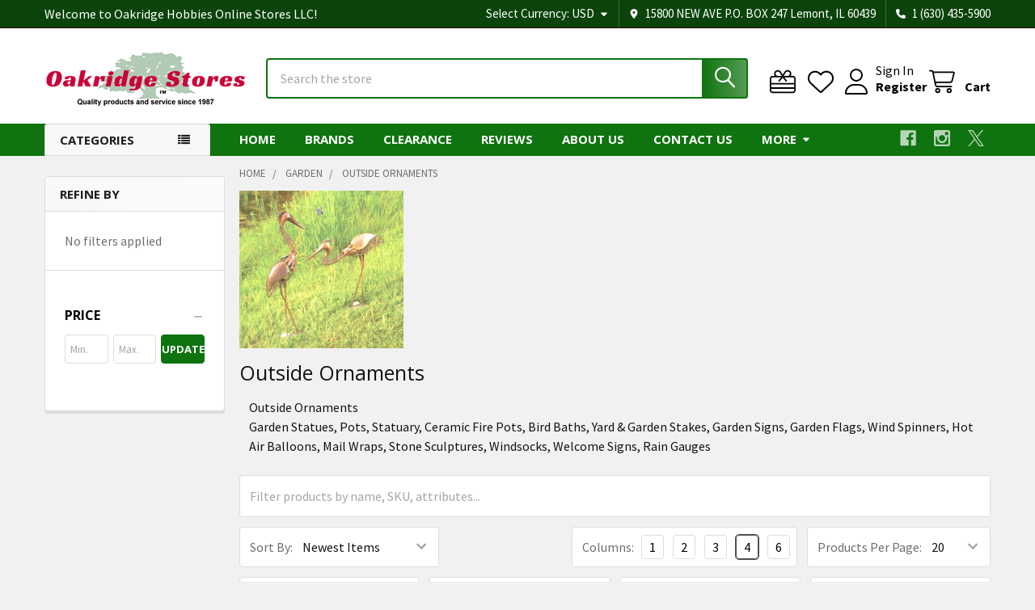

--- FILE ---
content_type: text/html; charset=UTF-8
request_url: https://oakridgestores.com/garden/outside-ornaments/
body_size: 53511
content:


    <!DOCTYPE html>
<html class="no-js" lang="en">
        <head>
        <title>Garden Statues, Fire Pots, Flags, Spinners, MailWraps, Windsocks, Garden Stakes and Sculptures</title>
        <link rel="dns-prefetch preconnect" href="https://cdn11.bigcommerce.com/s-ilvf24t188" crossorigin><link rel="dns-prefetch preconnect" href="https://fonts.googleapis.com/" crossorigin><link rel="dns-prefetch preconnect" href="https://fonts.gstatic.com/" crossorigin>
        <meta name="keywords" content="Garden Statues, Pots, Statuary, Ceramic Fire Pots, Bird Baths, Yard &amp; Garden Stakes, Garden Signs, Garden Flags, Wind Spinners, Hot Air Balloons, Mail Wraps, Stone Sculptures, Windsocks, Garden Spinners, Flags, Twisters, Garden Benches, Mail Box Wraps, Yard Signs, Garden Plaques, Yard DeSigns, MailWraps, Windtails, Flagsocks, Garden Bird Sticks, Flamingo Garden Stakes, Gnomes, Garden Stakes, Stepping Stones, Garden Stones, Dragonfly Stakes, Butterfly Stakes, St. Francis Statues, Frog Statues, Rabbit Statues, Bunny Statures, Gnome Statues, Welcome Signs, Rain Gauges, Glass Bird Baths, Angel Statues, Boy Statues, Girl Statues, Seraphim Statues, Garden Bells, Whirligigs, Balancers, No Pooping Signs, Spinning Flowers, Pink Flamingos, Copper Spinners, Spinner Stakes, Deck Spinners, Pinwheel Spinners"><meta name="description" content="Garden Statues, Pots, Statuary, Ceramic Fire Pots, Bird Baths, Yard &amp; Garden Stakes, Garden Signs, Garden Flags, Wind Spinners, Hot Air Balloons, Mail Wraps, Stone Sculptures, Windsocks, Garden Spinners, Flags, Twisters, Garden Benches, Mail Box Wraps, Yard Signs, Garden Plaques, Yard DeSigns, MailWraps, Windtails, Flagsocks, Garden Bird Sticks, Flamingo Garden Stakes, Gnomes, Garden Stakes, Stepping Stones, Garden Stones, Dragonfly Stakes, Butterfly Stakes, St. Francis Statues, Frog Statues, Rabbit Statues, Bunny Statures, Gnome Statues, Welcome Signs, Rain Gauges, Glass Bird Baths, Angel Statues, Boy Statues, Girl Statues, Seraphim Statues, Garden Bells, Whirligigs, Balancers, No Pooping Signs, Spinning Flowers, Pink Flamingos, Copper Spinners, Spinner Stakes, Deck Spinners, Pinwheel Spinners"><link rel='canonical' href='https://oakridgestores.com/garden/outside-ornaments/' /><meta name='platform' content='bigcommerce.stencil' />
        
                <link rel="next" href="https://oakridgestores.com/garden/outside-ornaments/?page=2">


        <link href="https://cdn11.bigcommerce.com/s-ilvf24t188/product_images/oakridge-tree-favicon.png?t=1565741658" rel="shortcut icon">
        <meta name="viewport" content="width=device-width, initial-scale=1">

        <script>
            document.documentElement.className = document.documentElement.className.replace('no-js', 'js');
        </script>

        <script>
    function browserSupportsAllFeatures() {
        return window.Promise
            && window.fetch
            && window.URL
            && window.URLSearchParams
            && window.WeakMap
            // object-fit support
            && ('objectFit' in document.documentElement.style);
    }

    function loadScript(src) {
        var js = document.createElement('script');
        js.src = src;
        js.onerror = function () {
            console.error('Failed to load polyfill script ' + src);
        };
        document.head.appendChild(js);
    }

    if (!browserSupportsAllFeatures()) {
        loadScript('https://cdn11.bigcommerce.com/s-ilvf24t188/stencil/60e08ed0-f62d-013c-5649-16f262f229ac/e/e01e5930-0847-013e-281b-12dfe1e49f82/dist/theme-bundle.polyfills.js');
    }
</script>
        <script>window.consentManagerTranslations = `{"locale":"en","locales":{"consent_manager.data_collection_warning":"en","consent_manager.accept_all_cookies":"en","consent_manager.gdpr_settings":"en","consent_manager.data_collection_preferences":"en","consent_manager.manage_data_collection_preferences":"en","consent_manager.use_data_by_cookies":"en","consent_manager.data_categories_table":"en","consent_manager.allow":"en","consent_manager.accept":"en","consent_manager.deny":"en","consent_manager.dismiss":"en","consent_manager.reject_all":"en","consent_manager.category":"en","consent_manager.purpose":"en","consent_manager.functional_category":"en","consent_manager.functional_purpose":"en","consent_manager.analytics_category":"en","consent_manager.analytics_purpose":"en","consent_manager.targeting_category":"en","consent_manager.advertising_category":"en","consent_manager.advertising_purpose":"en","consent_manager.essential_category":"en","consent_manager.esential_purpose":"en","consent_manager.yes":"en","consent_manager.no":"en","consent_manager.not_available":"en","consent_manager.cancel":"en","consent_manager.save":"en","consent_manager.back_to_preferences":"en","consent_manager.close_without_changes":"en","consent_manager.unsaved_changes":"en","consent_manager.by_using":"en","consent_manager.agree_on_data_collection":"en","consent_manager.change_preferences":"en","consent_manager.cancel_dialog_title":"en","consent_manager.privacy_policy":"en","consent_manager.allow_category_tracking":"en","consent_manager.disallow_category_tracking":"en"},"translations":{"consent_manager.data_collection_warning":"We use cookies (and other similar technologies) to collect data to improve your shopping experience.","consent_manager.accept_all_cookies":"Accept All Cookies","consent_manager.gdpr_settings":"Settings","consent_manager.data_collection_preferences":"Website Data Collection Preferences","consent_manager.manage_data_collection_preferences":"Manage Website Data Collection Preferences","consent_manager.use_data_by_cookies":" uses data collected by cookies and JavaScript libraries to improve your shopping experience.","consent_manager.data_categories_table":"The table below outlines how we use this data by category. To opt out of a category of data collection, select 'No' and save your preferences.","consent_manager.allow":"Allow","consent_manager.accept":"Accept","consent_manager.deny":"Deny","consent_manager.dismiss":"Dismiss","consent_manager.reject_all":"Reject all","consent_manager.category":"Category","consent_manager.purpose":"Purpose","consent_manager.functional_category":"Functional","consent_manager.functional_purpose":"Enables enhanced functionality, such as videos and live chat. If you do not allow these, then some or all of these functions may not work properly.","consent_manager.analytics_category":"Analytics","consent_manager.analytics_purpose":"Provide statistical information on site usage, e.g., web analytics so we can improve this website over time.","consent_manager.targeting_category":"Targeting","consent_manager.advertising_category":"Advertising","consent_manager.advertising_purpose":"Used to create profiles or personalize content to enhance your shopping experience.","consent_manager.essential_category":"Essential","consent_manager.esential_purpose":"Essential for the site and any requested services to work, but do not perform any additional or secondary function.","consent_manager.yes":"Yes","consent_manager.no":"No","consent_manager.not_available":"N/A","consent_manager.cancel":"Cancel","consent_manager.save":"Save","consent_manager.back_to_preferences":"Back to Preferences","consent_manager.close_without_changes":"You have unsaved changes to your data collection preferences. Are you sure you want to close without saving?","consent_manager.unsaved_changes":"You have unsaved changes","consent_manager.by_using":"By using our website, you're agreeing to our","consent_manager.agree_on_data_collection":"By using our website, you're agreeing to the collection of data as described in our ","consent_manager.change_preferences":"You can change your preferences at any time","consent_manager.cancel_dialog_title":"Are you sure you want to cancel?","consent_manager.privacy_policy":"Privacy Policy","consent_manager.allow_category_tracking":"Allow [CATEGORY_NAME] tracking","consent_manager.disallow_category_tracking":"Disallow [CATEGORY_NAME] tracking"}}`;</script>
        
        <script>
            window.lazySizesConfig = window.lazySizesConfig || {};
            window.lazySizesConfig.loadMode = 1;
        </script>
        <script async src="https://cdn11.bigcommerce.com/s-ilvf24t188/stencil/60e08ed0-f62d-013c-5649-16f262f229ac/e/e01e5930-0847-013e-281b-12dfe1e49f82/dist/theme-bundle.head_async.js"></script>

            <script>
                (function() {
                    var el = document.createElement('head');
                    el.innerHTML = '<link href="https://fonts.googleapis.com/css?family=Open+Sans:700,400%7CSource+Sans+Pro:400,400i,300,300i,600,600i,700,700i&display=swap" rel="stylesheet">'.replace('rel="stylesheet"', 'rel="preload" as="style" onload="this.onload=null;this.rel=\'stylesheet\'"');
                    el.children && el.children[0] && document.head.appendChild(el.children[0]);
                })();
            </script>
            <noscript><link href="https://fonts.googleapis.com/css?family=Open+Sans:700,400%7CSource+Sans+Pro:400,400i,300,300i,600,600i,700,700i&display=swap" rel="stylesheet"></noscript>

            <link data-stencil-stylesheet href="https://cdn11.bigcommerce.com/s-ilvf24t188/stencil/60e08ed0-f62d-013c-5649-16f262f229ac/e/e01e5930-0847-013e-281b-12dfe1e49f82/css/theme-819d2430-d3be-013e-c3c3-2258268df3cf.css" rel="stylesheet">

            <script>
                window.lazySizesConfig.loadHidden = false;
                window.lazySizesConfig.expand = 0;
            </script>
            <script>!function(n){"use strict";n.loadCSS||(n.loadCSS=function(){});var o=loadCSS.relpreload={};if(o.support=function(){var e;try{e=n.document.createElement("link").relList.supports("preload")}catch(t){e=!1}return function(){return e}}(),o.bindMediaToggle=function(t){var e=t.media||"all";function a(){t.addEventListener?t.removeEventListener("load",a):t.attachEvent&&t.detachEvent("onload",a),t.setAttribute("onload",null),t.media=e}t.addEventListener?t.addEventListener("load",a):t.attachEvent&&t.attachEvent("onload",a),setTimeout(function(){t.rel="stylesheet",t.media="only x"}),setTimeout(a,3e3)},o.poly=function(){if(!o.support())for(var t=n.document.getElementsByTagName("link"),e=0;e<t.length;e++){var a=t[e];"preload"!==a.rel||"style"!==a.getAttribute("as")||a.getAttribute("data-loadcss")||(a.setAttribute("data-loadcss",!0),o.bindMediaToggle(a))}},!o.support()){o.poly();var t=n.setInterval(o.poly,500);n.addEventListener?n.addEventListener("load",function(){o.poly(),n.clearInterval(t)}):n.attachEvent&&n.attachEvent("onload",function(){o.poly(),n.clearInterval(t)})}"undefined"!=typeof exports?exports.loadCSS=loadCSS:n.loadCSS=loadCSS}("undefined"!=typeof global?global:this);</script>                <!-- Start Tracking Code for analytics_googleanalytics -->

<!-- Global site tag (gtag.js) - Google Ads: 1071913128 -->
<script async src="https://www.googletagmanager.com/gtag/js?id=AW-1071913128"></script>
<script>
  window.dataLayer = window.dataLayer || [];
  function gtag(){dataLayer.push(arguments);}
  gtag('js', new Date());

  gtag('config', 'AW-1071913128');
</script>

<script async src="https://www.googletagmanager.com/gtag/js?id=UA-146444536-1"></script>
<script>
  window.dataLayer = window.dataLayer || [];
  function gtag(){dataLayer.push(arguments);}
  gtag('js', new Date());

  gtag('config', 'UA-146444536-1');
  var oProducts = new Array();
  function trackEcommerce() {
    this._addTrans = addTrans;
    this._addItem = addItems;
    this._trackTrans = trackTrans;
  }

  function addItems(orderID,sku,product,variation,price,qty) {
    oProducts.push({
      "id": sku,
      "name": product,
      "category": variation,
      "quantity": qty,
      "price": price
    });
  }

  function addTrans(orderID,store,total,tax,shipping,city,state,country) {
    window.transaction_id= orderID;
    window.affiliation=store;
    window.value=total;
    window.tax=tax;
    window.shipping=shipping;
  }

  function trackTrans() {
    gtag('event', 'purchase', {
      "transaction_id": window.transaction_id,
      "affiliation": window.affiliation,
      "value": window.value,
      "currency": "USD",
      "tax": window.tax,
      "shipping": window.shipping,
      "items": window.oProducts
    });
  }
  var pageTracker = new trackEcommerce();
</script>


<!-- End Tracking Code for analytics_googleanalytics -->

<!-- Start Tracking Code for analytics_googleanalytics4 -->

<script data-cfasync="false" src="https://cdn11.bigcommerce.com/shared/js/google_analytics4_bodl_subscribers-358423becf5d870b8b603a81de597c10f6bc7699.js" integrity="sha256-gtOfJ3Avc1pEE/hx6SKj/96cca7JvfqllWA9FTQJyfI=" crossorigin="anonymous"></script>
<script data-cfasync="false">
  (function () {
    window.dataLayer = window.dataLayer || [];

    function gtag(){
        dataLayer.push(arguments);
    }

    function initGA4(event) {
         function setupGtag() {
            function configureGtag() {
                gtag('js', new Date());
                gtag('set', 'developer_id.dMjk3Nj', true);
                gtag('config', 'G-27QR0CQQ9Z');
            }

            var script = document.createElement('script');

            script.src = 'https://www.googletagmanager.com/gtag/js?id=G-27QR0CQQ9Z';
            script.async = true;
            script.onload = configureGtag;

            document.head.appendChild(script);
        }

        setupGtag();

        if (typeof subscribeOnBodlEvents === 'function') {
            subscribeOnBodlEvents('G-27QR0CQQ9Z', false);
        }

        window.removeEventListener(event.type, initGA4);
    }

    

    var eventName = document.readyState === 'complete' ? 'consentScriptsLoaded' : 'DOMContentLoaded';
    window.addEventListener(eventName, initGA4, false);
  })()
</script>

<!-- End Tracking Code for analytics_googleanalytics4 -->

<!-- Start Tracking Code for analytics_siteverification -->

<meta name="google-site-verification" content="uE5osMtm15U3h1aYbB45z3q0S1srSVkNYohRpvq86f4" />
<meta name="msvalidate.01" content="6B80060C4E3A84F8AAEC14C55D836770" />

<!-- End Tracking Code for analytics_siteverification -->


<script type="text/javascript" src="https://checkout-sdk.bigcommerce.com/v1/loader.js" defer ></script>
<script type="text/javascript">
var BCData = {};
</script>
<!-- Meta Pixel Code -->
<script>
!function(f,b,e,v,n,t,s)
{if(f.fbq)return;n=f.fbq=function(){n.callMethod?
n.callMethod.apply(n,arguments):n.queue.push(arguments)};
if(!f._fbq)f._fbq=n;n.push=n;n.loaded=!0;n.version='2.0';
n.queue=[];t=b.createElement(e);t.async=!0;
t.src=v;s=b.getElementsByTagName(e)[0];
s.parentNode.insertBefore(t,s)}(window, document,'script',
'https://connect.facebook.net/en_US/fbevents.js');
fbq('init', '1227033118072322');
fbq('track', 'PageView');
</script>
<!-- End Meta Pixel Code --><script>(function(w,d,t,r,u){var f,n,i;w[u]=w[u]||[],f=function(){var o={ti:"16005811"};o.q=w[u],w[u]=new UET(o),w[u].push("pageLoad")},n=d.createElement(t),n.src=r,n.async=1,n.onload=n.onreadystatechange=function(){var s=this.readyState;s&&s!=="loaded"&&s!=="complete"||(f(),n.onload=n.onreadystatechange=null)},i=d.getElementsByTagName(t)[0],i.parentNode.insertBefore(n,i)})(window,document,"script","//bat.bing.com/bat.js","uetq");
</script>
    <script>
   window.uetq = window.uetq || [];  
   window.uetq.push('event', '', {'revenue_value': Replace_with_Variable_Revenue_Function(), 'currency': 'REPLACE_WITH_CURRENCY_CODE'});    
</script>

 <script data-cfasync="false" src="https://microapps.bigcommerce.com/bodl-events/1.9.4/index.js" integrity="sha256-Y0tDj1qsyiKBRibKllwV0ZJ1aFlGYaHHGl/oUFoXJ7Y=" nonce="" crossorigin="anonymous"></script>
 <script data-cfasync="false" nonce="">

 (function() {
    function decodeBase64(base64) {
       const text = atob(base64);
       const length = text.length;
       const bytes = new Uint8Array(length);
       for (let i = 0; i < length; i++) {
          bytes[i] = text.charCodeAt(i);
       }
       const decoder = new TextDecoder();
       return decoder.decode(bytes);
    }
    window.bodl = JSON.parse(decodeBase64("[base64]"));
 })()

 </script>

<script nonce="">
(function () {
    var xmlHttp = new XMLHttpRequest();

    xmlHttp.open('POST', 'https://bes.gcp.data.bigcommerce.com/nobot');
    xmlHttp.setRequestHeader('Content-Type', 'application/json');
    xmlHttp.send('{"store_id":"1000695299","timezone_offset":"-5.0","timestamp":"2026-01-20T07:08:59.49327400Z","visit_id":"4ae619da-c221-43ba-b1d9-e3c3612f39f8","channel_id":1}');
})();
</script>




        <!-- snippet location htmlhead -->

         
    </head>
    <body class="csscolumns papaSupermarket-layout--left-sidebar 
        papaSupermarket-style--modern
        papaSupermarket-pageType--category 
        papaSupermarket-page--pages-category 
        emthemesModez-productUniform
        
        papaSupermarket--showAllCategoriesMenu
        papaSupermarket--showSubcategoriesMenu
        
        has-faceted
        
        
        
        " id="topOfPage">


        <!-- snippet location header -->
        <svg data-src="https://cdn11.bigcommerce.com/s-ilvf24t188/stencil/60e08ed0-f62d-013c-5649-16f262f229ac/e/e01e5930-0847-013e-281b-12dfe1e49f82/img/icon-sprite.svg" class="icons-svg-sprite"></svg>

            <div data-emthemesmodez-remote-banner="emthemesModezBannersBlockAdvTopHeader"></div>
<header class="header" role="banner" >
    <a href="#" class="mobileMenu-toggle" data-mobile-menu-toggle="menu">
        <span class="mobileMenu-toggleIcon">Toggle menu</span>
    </a>

        <div class="emthemesModez-header-topSection">
            <div class="container">
                <nav class="navUser navUser--storeInfo">
    <ul class="navUser-section">
        <li class="navUser-item">
            <span class="navUser-welcome">Welcome to Oakridge Hobbies Online Stores LLC!</span>
        </li>
        <li class="navUser-item">
            <div data-emthemesmodez-remote-banner="emthemesModezBannersBlockTopHeaderBanner01"></div>
        </li>
    </ul>
</nav>

<nav class="navUser">

        <div data-emthemesmodez-remote-banner="emthemesModezBannersBlockTopHeaderBanner02"></div>

        <ul class="navUser-section">
    <li class="navUser-item">
        <a class="navUser-action navUser-action--currencySelector has-dropdown" href="#" data-dropdown="currencySelection" aria-controls="currencySelection" aria-expanded="false"><span class='emthemesModez-currency-label'>Select Currency:&nbsp;</span><span class='emthemesModez-currency-value'>USD</span> <i class="icon" aria-hidden="true"><svg><use href="#icon-caret-down" /></svg></i></a>
        <ul class="dropdown-menu" id="currencySelection" data-dropdown-content aria-hidden="true" tabindex="-1">
            <li class="dropdown-menu-item">
                <a href="https://oakridgestores.com/garden/outside-ornaments/?setCurrencyId=1"
                   data-currency-code="USD"
                   data-cart-currency-switch-url="https://oakridgestores.com/cart/change-currency"
                   data-warning="Promotions and gift certificates that don&#x27;t apply to the new currency will be removed from your cart. Are you sure you want to continue?"
                >
                <strong>US Dollars</strong>
                </a>
            </li>
            <li class="dropdown-menu-item">
                <a href="https://oakridgestores.com/garden/outside-ornaments/?setCurrencyId=2"
                   data-currency-code="CAD"
                   data-cart-currency-switch-url="https://oakridgestores.com/cart/change-currency"
                   data-warning="Promotions and gift certificates that don&#x27;t apply to the new currency will be removed from your cart. Are you sure you want to continue?"
                >
                Canadian Dollar
                </a>
            </li>
            <li class="dropdown-menu-item">
                <a href="https://oakridgestores.com/garden/outside-ornaments/?setCurrencyId=3"
                   data-currency-code="MXN"
                   data-cart-currency-switch-url="https://oakridgestores.com/cart/change-currency"
                   data-warning="Promotions and gift certificates that don&#x27;t apply to the new currency will be removed from your cart. Are you sure you want to continue?"
                >
                Mexican Peso
                </a>
            </li>
            <li class="dropdown-menu-item">
                <a href="https://oakridgestores.com/garden/outside-ornaments/?setCurrencyId=4"
                   data-currency-code="AUD"
                   data-cart-currency-switch-url="https://oakridgestores.com/cart/change-currency"
                   data-warning="Promotions and gift certificates that don&#x27;t apply to the new currency will be removed from your cart. Are you sure you want to continue?"
                >
                Australian Dollar
                </a>
            </li>
            <li class="dropdown-menu-item">
                <a href="https://oakridgestores.com/garden/outside-ornaments/?setCurrencyId=5"
                   data-currency-code="GBP"
                   data-cart-currency-switch-url="https://oakridgestores.com/cart/change-currency"
                   data-warning="Promotions and gift certificates that don&#x27;t apply to the new currency will be removed from your cart. Are you sure you want to continue?"
                >
                British Pound
                </a>
            </li>
            <li class="dropdown-menu-item">
                <a href="https://oakridgestores.com/garden/outside-ornaments/?setCurrencyId=6"
                   data-currency-code="EUR"
                   data-cart-currency-switch-url="https://oakridgestores.com/cart/change-currency"
                   data-warning="Promotions and gift certificates that don&#x27;t apply to the new currency will be removed from your cart. Are you sure you want to continue?"
                >
                Euro
                </a>
            </li>
        </ul>
    </li>
</ul>

    <ul class="navUser-section">
        
        <li class="navUser-item">
            <span class="navUser-action">
                <i class="icon" aria-hidden="true"><svg><use href="#icon-loc-solid" /></svg></i>
                <span>15800 NEW AVE
P.O. BOX 247
Lemont, IL 60439</span>
            </span>
        </li>

        <li class="navUser-item">
            <a class="navUser-action" href="tel:1 (630) 435-5900">
                <i class="icon"><svg><use href="#icon-phone-solid" /></svg></i>
                <span>1 (630) 435-5900</span>
            </a>
        </li>

    </ul>
</nav>            </div>
        </div>

    <div class="emthemesModez-header-userSection emthemesModez-header-userSection--logo-left" data-stickymenu>
        <div class="container">
                <div class="header-logo header-logo--left">
                    <a href="https://oakridgestores.com/" data-instantload='{"page":"home"}'>
            <div class="header-logo-image-container">
                <img class="header-logo-image" src="https://cdn11.bigcommerce.com/s-ilvf24t188/images/stencil/250x95/xn1t_1601257909__24273.original.png" srcset="https://cdn11.bigcommerce.com/s-ilvf24t188/images/stencil/250x100/xn1t_1601257909__24273.original.png 1x, https://cdn11.bigcommerce.com/s-ilvf24t188/images/stencil/500w/xn1t_1601257909__24273.original.png 2x" alt="Oakridge Hobbies Online Stores LLC" title="Oakridge Hobbies Online Stores LLC">
            </div>
</a>
                </div>

            <nav class="navUser">
    
    <ul class="navUser-section navUser-section--alt">
        <li class="navUser-item navUser-item--recentlyViewed">
            <a class="navUser-action navUser-action--recentlyViewed" href="#recently-viewed" data-dropdown="recently-viewed-dropdown" data-options="align:right" title="Recently Viewed" style="display:none">
                <i class="icon"><svg><use href="#icon-recent-list" /></svg></i>
                <span class="navUser-item-recentlyViewedLabel"><span class='firstword'>Recently </span>Viewed</span>
            </a>
            <div class="dropdown-menu" id="recently-viewed-dropdown" data-dropdown-content aria-hidden="true"></div>
        </li>

            <li class="navUser-item">
                <a class="navUser-action navUser-action--giftCert" href="/giftcertificates.php" title="Gift Certificates">
                    <i class="icon"><svg><use href="#icon-gift" /></svg></i>
                    <span class="navUser-item-giftCertLabel"><span class='firstword'>Gift </span>Certificates</span>
                </a>
            </li>

            <li class="navUser-item">
                <a class="navUser-action navUser-action--wishlist" href="/wishlist.php" title="Wish Lists">
                    <i class="icon"><svg><use href="#icon-heart" /></svg></i>
                    <span class="navUser-item-wishlistLabel"><span class='firstword'>Wish </span>Lists</span>
                </a>
            </li>
        

            <li class="navUser-item navUser-item--account">
                <i class="icon"><svg><use href="#icon-user" /></svg></i>
                <span class="navUser-actions">
                        <span class="navUser-subtitle">
                            <a class="navUser-action" href="/login.php">
                                <span class="navUser-item-loginLabel">Sign In</span>
                            </a>
                        </span>
                            <a class="navUser-action" href="/login.php?action=create_account">Register</a>
                </span>
            </li>

        <li class="navUser-item navUser-item--cart">
            <a
                class="navUser-action navUser-action--cart"
                data-cart-preview
                data-dropdown="cart-preview-dropdown"
                data-options="align:right"
                href="/cart.php"
                title="Cart">
                <i class="icon"><svg><use href="#icon-cart" /></svg></i>
                <span class="_rows">
                    <span class="countPill cart-quantity"></span>
                    <span class="navUser-item-cartLabel">Cart</span>
                </span>
            </a>

            <div class="dropdown-menu" id="cart-preview-dropdown" data-dropdown-content aria-hidden="true"></div>
        </li>
    </ul>
</nav>

            <div class="emthemesModez-quickSearch" data-prevent-quick-search-close>
    <!-- snippet location forms_search -->
    <form class="form" action="/search.php">
        <fieldset class="form-fieldset">
            <div class="form-field">
                <label class="is-srOnly" for="search_query">Search</label>
                <div class="form-prefixPostfix wrap">
                    <input class="form-input" data-search-quick name="search_query" id="search_query" data-error-message="Search field cannot be empty." placeholder="Search the store" autocomplete="off">
                    <input type="submit" class="button button--primary form-prefixPostfix-button--postfix" value="Search" />
                </div>
            </div>
        </fieldset>
    </form>
</div>        </div>
    </div>

    <div class="navPages-container navPages-container--bg" id="menu" data-menu>
        <div class="container">
            <nav class="navPages">

        <div class="emthemesModez-navPages-verticalCategories-container">
            <a class="navPages-action has-subMenu" role="none">Categories</a>
            <div class="emthemesModez-verticalCategories is-open " id="emthemesModez-verticalCategories" data-emthemesmodez-fix-height="emthemesModez-section1-container">
                <ul class="navPages-list navPages-list--categories">

                            <li class="navPages-item">
                                <a class="navPages-action has-subMenu " href="https://oakridgestores.com/birding/"
    data-instantload
    
    data-collapsible="navPages-3061"
    data-collapsible-disabled-breakpoint="medium"
    data-collapsible-disabled-state="open"
    data-collapsible-enabled-state="closed">
    Birding <i class="icon navPages-action-moreIcon" aria-hidden="true"><svg><use href="#icon-caret-down" /></svg></i>
</a>
<div class="navPage-subMenu
    " id="navPages-3061" aria-hidden="true" tabindex="-1">
    <ul class="navPage-subMenu-list">
        <li class="navPage-subMenu-item">
            <a class="navPage-subMenu-action navPages-action" href="https://oakridgestores.com/birding/" data-instantload>All Birding</a>
        </li>
            <li class="navPage-subMenu-item">
                    <a class="navPage-subMenu-action navPages-action" href="https://oakridgestores.com/birding/bird-bath-pond-heaters-and-deicers/" data-instantload >Bird Bath &amp; Pond Heaters and Deicers</a>
            </li>
            <li class="navPage-subMenu-item">
                    <a class="navPage-subMenu-action navPages-action" href="https://oakridgestores.com/birding/bird-bath-watering-accessories/" data-instantload >Bird Bath &amp; Watering Accessories</a>
            </li>
            <li class="navPage-subMenu-item">
                    <a class="navPage-subMenu-action navPages-action" href="https://oakridgestores.com/birding/bird-bath-cleaner/" data-instantload >Bird Bath Cleaner</a>
            </li>
            <li class="navPage-subMenu-item">
                    <a class="navPage-subMenu-action navPages-action" href="https://oakridgestores.com/birding/bird-baths-waterers/" data-instantload >Bird Baths &amp; Waterers</a>
            </li>
            <li class="navPage-subMenu-item">
                    <a class="navPage-subMenu-action navPages-action" href="https://oakridgestores.com/birding/bird-baths-drippers-misters-water-movers/" data-instantload >Bird Baths - Drippers, Misters, Water Movers</a>
            </li>
            <li class="navPage-subMenu-item">
                    <a class="navPage-subMenu-action navPages-action" href="https://oakridgestores.com/birding/bird-baths-heated/" data-instantload >Bird Baths - Heated</a>
            </li>
            <li class="navPage-subMenu-item">
                    <a class="navPage-subMenu-action navPages-action" href="https://oakridgestores.com/birding/bird-baths-solar/" data-instantload >Bird Baths - Solar</a>
            </li>
            <li class="navPage-subMenu-item">
                    <a class="navPage-subMenu-action navPages-action" href="https://oakridgestores.com/birding/bird-baths-waterers-accessories/" data-instantload >Bird Baths, Waterers &amp; Accessories</a>
            </li>
            <li class="navPage-subMenu-item">
                    <a class="navPage-subMenu-action navPages-action" href="https://oakridgestores.com/birding/bird-food-hummingbird-nectar/" data-instantload >Bird Food - Hummingbird Nectar</a>
            </li>
            <li class="navPage-subMenu-item">
                    <a class="navPage-subMenu-action navPages-action" href="https://oakridgestores.com/birding/bird-food-mealworms-and-grubs/" data-instantload >Bird Food - Mealworms and Grubs</a>
            </li>
            <li class="navPage-subMenu-item">
                    <a class="navPage-subMenu-action navPages-action" href="https://oakridgestores.com/birding/bird-food-oriole-nectar-and-jelly/" data-instantload >Bird Food - Oriole Nectar and Jelly</a>
            </li>
            <li class="navPage-subMenu-item">
                    <a class="navPage-subMenu-action navPages-action" href="https://oakridgestores.com/birding/bird-food-peanuts-and-peanut-butter/" data-instantload >Bird Food - Peanuts and Peanut Butter</a>
            </li>
            <li class="navPage-subMenu-item">
                    <a class="navPage-subMenu-action navPages-action" href="https://oakridgestores.com/birding/bird-food-scoops-and-funnels/" data-instantload >Bird Food - Scoops and Funnels</a>
            </li>
            <li class="navPage-subMenu-item">
                    <a class="navPage-subMenu-action navPages-action" href="https://oakridgestores.com/birding/bird-food-seed/" data-instantload >Bird Food - Seed</a>
            </li>
            <li class="navPage-subMenu-item">
                    <a class="navPage-subMenu-action navPages-action" href="https://oakridgestores.com/birding/bird-food-seed-storage-containers/" data-instantload >Bird Food - Seed Storage Containers</a>
            </li>
            <li class="navPage-subMenu-item">
                    <a class="navPage-subMenu-action navPages-action" href="https://oakridgestores.com/birding/bird-food-suet-cakes-and-plugs/" data-instantload >Bird Food - Suet, Cakes and Plugs</a>
            </li>
            <li class="navPage-subMenu-item">
                    <a class="navPage-subMenu-action navPages-action" href="https://oakridgestores.com/birding/bird-house-feeder-accessories-parts/" data-instantload >Bird House &amp; Feeder Accessories &amp; Parts</a>
            </li>
            <li class="navPage-subMenu-item">
                    <a class="navPage-subMenu-action navPages-action" href="https://oakridgestores.com/birding/bird-house-kits/" data-instantload >Bird House Kits</a>
            </li>
            <li class="navPage-subMenu-item">
                    <a class="navPage-subMenu-action navPages-action" href="https://oakridgestores.com/birding/bird-house-nesting-material/" data-instantload >Bird House Nesting Material</a>
            </li>
            <li class="navPage-subMenu-item">
                    <a class="navPage-subMenu-action navPages-action" href="https://oakridgestores.com/birding/bird-houses/" data-instantload >Bird Houses</a>
            </li>
            <li class="navPage-subMenu-item">
                    <a class="navPage-subMenu-action navPages-action" href="https://oakridgestores.com/birding/bird-watching-optics-cameras-bird-calls/" data-instantload >Bird Watching, Optics, Cameras, Bird Calls</a>
            </li>
            <li class="navPage-subMenu-item">
                    <a class="navPage-subMenu-action navPages-action" href="https://oakridgestores.com/birding/cleaning-brushes/" data-instantload >Cleaning Brushes</a>
            </li>
            <li class="navPage-subMenu-item">
                    <a class="navPage-subMenu-action navPages-action" href="https://oakridgestores.com/birding/feeders-all-bird-feeders/" data-instantload >Feeders - All Bird Feeders</a>
            </li>
            <li class="navPage-subMenu-item">
                    <a class="navPage-subMenu-action navPages-action" href="https://oakridgestores.com/birding/feeders-baffles-and-predator-guards/" data-instantload >Feeders - Baffles and Predator Guards</a>
            </li>
            <li class="navPage-subMenu-item">
                    <a class="navPage-subMenu-action navPages-action" href="https://oakridgestores.com/birding/feeders-bird-feeder-kits/" data-instantload >Feeders - Bird Feeder Kits</a>
            </li>
            <li class="navPage-subMenu-item">
                    <a class="navPage-subMenu-action navPages-action" href="https://oakridgestores.com/birding/feeders-fruit-and-jelly/" data-instantload >Feeders - Fruit and Jelly</a>
            </li>
            <li class="navPage-subMenu-item">
                    <a class="navPage-subMenu-action navPages-action" href="https://oakridgestores.com/birding/feeders-hummingbird/" data-instantload >Feeders - Hummingbird</a>
            </li>
            <li class="navPage-subMenu-item">
                    <a class="navPage-subMenu-action navPages-action" href="https://oakridgestores.com/birding/feeders-meal-worm/" data-instantload >Feeders - Meal Worm</a>
            </li>
            <li class="navPage-subMenu-item">
                    <a class="navPage-subMenu-action navPages-action" href="https://oakridgestores.com/birding/feeders-oriole/" data-instantload >Feeders - Oriole</a>
            </li>
            <li class="navPage-subMenu-item">
                    <a class="navPage-subMenu-action navPages-action" href="https://oakridgestores.com/birding/feeders-peanut-and-peanut-butter/" data-instantload >Feeders - Peanut and Peanut Butter</a>
            </li>
            <li class="navPage-subMenu-item">
                    <a class="navPage-subMenu-action navPages-action" href="https://oakridgestores.com/birding/feeders-recycled/" data-instantload >Feeders - Recycled</a>
            </li>
            <li class="navPage-subMenu-item">
                    <a class="navPage-subMenu-action navPages-action" href="https://oakridgestores.com/birding/feeders-seed/" data-instantload >Feeders - Seed</a>
            </li>
            <li class="navPage-subMenu-item">
                    <a class="navPage-subMenu-action navPages-action" href="https://oakridgestores.com/birding/feeders-seed-trays-and-saucers/" data-instantload >Feeders - Seed Trays and Saucers</a>
            </li>
            <li class="navPage-subMenu-item">
                    <a class="navPage-subMenu-action navPages-action" href="https://oakridgestores.com/birding/feeders-solar-powered-bird-feeders/" data-instantload >Feeders - Solar Powered Bird Feeders</a>
            </li>
            <li class="navPage-subMenu-item">
                    <a class="navPage-subMenu-action navPages-action" href="https://oakridgestores.com/birding/feeders-squirrel-resistant/" data-instantload >Feeders - Squirrel-Resistant</a>
            </li>
            <li class="navPage-subMenu-item">
                    <a class="navPage-subMenu-action navPages-action" href="https://oakridgestores.com/birding/feeders-suet-seed-log-and-cake/" data-instantload >Feeders - Suet, Seed Log and Cake</a>
            </li>
            <li class="navPage-subMenu-item">
                    <a class="navPage-subMenu-action navPages-action" href="https://oakridgestores.com/birding/feeders-thistle/" data-instantload >Feeders - Thistle</a>
            </li>
            <li class="navPage-subMenu-item">
                    <a class="navPage-subMenu-action navPages-action" href="https://oakridgestores.com/birding/feeders-window-bird-feeders/" data-instantload >Feeders - Window Bird Feeders</a>
            </li>
            <li class="navPage-subMenu-item">
                    <a class="navPage-subMenu-action navPages-action" href="https://oakridgestores.com/birding/mounting-hardware/" data-instantload >Mounting Hardware</a>
            </li>
            <li class="navPage-subMenu-item">
                    <a
                        class="navPage-subMenu-action navPages-action has-subMenu"
                        href="https://oakridgestores.com/birding/wild-bird-specific/"
                        data-instantload
                        
                        data-collapsible="navPages-3077"
                        data-collapsible-disabled-breakpoint="medium"
                        data-collapsible-disabled-state="open"
                        data-collapsible-enabled-state="closed">
                        Wild Bird - Specific <i class="icon navPages-action-moreIcon" aria-hidden="true"><svg><use href="#icon-caret-down" /></svg></i>
                    </a>
                    <ul class="navPage-childList" id="navPages-3077">
                        <li class="navPage-childList-item">
                            <a class="navPage-childList-action navPages-action" href="https://oakridgestores.com/birding/wild-bird-specific/" data-instantload>All Wild Bird - Specific</a>
                        </li>
                        <li class="navPage-childList-item">
                                <a class="navPage-childList-action navPages-action" data-instantload href="https://oakridgestores.com/birding/wild-bird-specific/bluebird/" >Bluebird</a>
                        </li>
                        <li class="navPage-childList-item">
                                <a class="navPage-childList-action navPages-action" data-instantload href="https://oakridgestores.com/birding/wild-bird-specific/cardinals/" >Cardinals</a>
                        </li>
                        <li class="navPage-childList-item">
                                <a class="navPage-childList-action navPages-action" data-instantload href="https://oakridgestores.com/birding/wild-bird-specific/clingers/" >Clingers</a>
                        </li>
                        <li class="navPage-childList-item">
                                <a class="navPage-childList-action navPages-action" data-instantload href="https://oakridgestores.com/birding/wild-bird-specific/goldfinches/" >Goldfinches</a>
                        </li>
                        <li class="navPage-childList-item">
                                <a class="navPage-childList-action navPages-action" data-instantload href="https://oakridgestores.com/birding/wild-bird-specific/hummingbirds/" >Hummingbirds</a>
                        </li>
                        <li class="navPage-childList-item">
                                <a class="navPage-childList-action navPages-action" data-instantload href="https://oakridgestores.com/birding/wild-bird-specific/loons/" >Loons</a>
                        </li>
                        <li class="navPage-childList-item">
                                <a class="navPage-childList-action navPages-action" data-instantload href="https://oakridgestores.com/birding/wild-bird-specific/orioles/" >Orioles</a>
                        </li>
                        <li class="navPage-childList-item">
                                <a class="navPage-childList-action navPages-action" data-instantload href="https://oakridgestores.com/birding/wild-bird-specific/owls/" >Owls</a>
                        </li>
                        <li class="navPage-childList-item">
                                <a class="navPage-childList-action navPages-action" data-instantload href="https://oakridgestores.com/birding/wild-bird-specific/purple-martins/" >Purple Martins</a>
                        </li>
                    </ul>
            </li>
            <li class="navPage-subMenu-item">
                    <a class="navPage-subMenu-action navPages-action" href="https://oakridgestores.com/birding/wild-bird-deterrents/" data-instantload >Wild Bird Deterrents</a>
            </li>
            <li class="navPage-subMenu-item">
                    <a class="navPage-subMenu-action navPages-action" href="https://oakridgestores.com/birding/wild-bird-houses-nesting/" data-instantload >Wild Bird Houses &amp; Nesting</a>
            </li>
    </ul>
</div>
                            </li>
                            <li class="navPages-item">
                                <a class="navPages-action has-subMenu " href="https://oakridgestores.com/crafts/"
    data-instantload
    
    data-collapsible="navPages-2597"
    data-collapsible-disabled-breakpoint="medium"
    data-collapsible-disabled-state="open"
    data-collapsible-enabled-state="closed">
    Crafts <i class="icon navPages-action-moreIcon" aria-hidden="true"><svg><use href="#icon-caret-down" /></svg></i>
</a>
<div class="navPage-subMenu
    " id="navPages-2597" aria-hidden="true" tabindex="-1">
    <ul class="navPage-subMenu-list">
        <li class="navPage-subMenu-item">
            <a class="navPage-subMenu-action navPages-action" href="https://oakridgestores.com/crafts/" data-instantload>All Crafts</a>
        </li>
            <li class="navPage-subMenu-item">
                    <a class="navPage-subMenu-action navPages-action" href="https://oakridgestores.com/crafts/instructional-art-sets/" data-instantload >Instructional Art Sets</a>
            </li>
            <li class="navPage-subMenu-item">
                    <a class="navPage-subMenu-action navPages-action" href="https://oakridgestores.com/crafts/artists-painting-drawing-supplies/" data-instantload >Artist&#x27;s Painting &amp; Drawing Supplies</a>
            </li>
            <li class="navPage-subMenu-item">
                    <a class="navPage-subMenu-action navPages-action" href="https://oakridgestores.com/crafts/arts-crafts-how-to-books-media/" data-instantload >Arts &amp; Crafts How-To Books &amp; Media</a>
            </li>
            <li class="navPage-subMenu-item">
                    <a class="navPage-subMenu-action navPages-action" href="https://oakridgestores.com/crafts/calligraphy-printmaking/" data-instantload >Calligraphy &amp; Printmaking</a>
            </li>
            <li class="navPage-subMenu-item">
                    <a class="navPage-subMenu-action navPages-action" href="https://oakridgestores.com/crafts/clay-metal-glass-stone-crafts/" data-instantload >Clay, Metal, Glass &amp; Stone Crafts</a>
            </li>
            <li class="navPage-subMenu-item">
                    <a class="navPage-subMenu-action navPages-action" href="https://oakridgestores.com/crafts/coloring-books/" data-instantload >Coloring Books</a>
            </li>
            <li class="navPage-subMenu-item">
                    <a class="navPage-subMenu-action navPages-action" href="https://oakridgestores.com/crafts/craft-basics-embellishments/" data-instantload >Craft Basics &amp; Embellishments</a>
            </li>
            <li class="navPage-subMenu-item">
                    <a class="navPage-subMenu-action navPages-action" href="https://oakridgestores.com/crafts/craft-how-to-books/" data-instantload >Craft How-To Books</a>
            </li>
            <li class="navPage-subMenu-item">
                    <a class="navPage-subMenu-action navPages-action" href="https://oakridgestores.com/crafts/craft-paints-more/" data-instantload >Craft Paints &amp; More</a>
            </li>
            <li class="navPage-subMenu-item">
                    <a class="navPage-subMenu-action navPages-action" href="https://oakridgestores.com/crafts/drawing-illustration/" data-instantload >Drawing &amp; Illustration</a>
            </li>
            <li class="navPage-subMenu-item">
                    <a class="navPage-subMenu-action navPages-action" href="https://oakridgestores.com/crafts/engraving-art-boards-scratch-foil-artwork-craft/" data-instantload >Engraving Art Boards - Scratch Foil Artwork Craft</a>
            </li>
            <li class="navPage-subMenu-item">
                    <a
                        class="navPage-subMenu-action navPages-action has-subMenu"
                        href="https://oakridgestores.com/crafts/fabric/"
                        data-instantload
                        
                        data-collapsible="navPages-3334"
                        data-collapsible-disabled-breakpoint="medium"
                        data-collapsible-disabled-state="open"
                        data-collapsible-enabled-state="closed">
                        Fabric <i class="icon navPages-action-moreIcon" aria-hidden="true"><svg><use href="#icon-caret-down" /></svg></i>
                    </a>
                    <ul class="navPage-childList" id="navPages-3334">
                        <li class="navPage-childList-item">
                            <a class="navPage-childList-action navPages-action" href="https://oakridgestores.com/crafts/fabric/" data-instantload>All Fabric</a>
                        </li>
                        <li class="navPage-childList-item">
                                <a class="navPage-childList-action navPages-action" data-instantload href="https://oakridgestores.com/crafts/fabric/babyville-diaper-making/" >Babyville &amp; Diaper Making</a>
                        </li>
                        <li class="navPage-childList-item">
                                <a class="navPage-childList-action navPages-action" data-instantload href="https://oakridgestores.com/crafts/fabric/burlap-jute/" >Burlap &amp; Jute</a>
                        </li>
                        <li class="navPage-childList-item">
                                <a class="navPage-childList-action navPages-action" data-instantload href="https://oakridgestores.com/crafts/fabric/duck-canvas/" >Duck Canvas</a>
                        </li>
                        <li class="navPage-childList-item">
                                <a class="navPage-childList-action navPages-action" data-instantload href="https://oakridgestores.com/crafts/fabric/precuts-kits-collections/" >Precuts, Kits &amp; Collections</a>
                        </li>
                    </ul>
            </li>
            <li class="navPage-subMenu-item">
                    <a class="navPage-subMenu-action navPages-action" href="https://oakridgestores.com/crafts/fabric-paint-more/" data-instantload >Fabric Paint &amp; More</a>
            </li>
            <li class="navPage-subMenu-item">
                    <a class="navPage-subMenu-action navPages-action" href="https://oakridgestores.com/crafts/film-vinyl-acetate-acrylic-iron-on-vinyl/" data-instantload >Film, Vinyl, Acetate &amp; Acrylic, Iron-On Vinyl</a>
            </li>
            <li class="navPage-subMenu-item">
                    <a class="navPage-subMenu-action navPages-action" href="https://oakridgestores.com/crafts/jewelry-making/" data-instantload >Jewelry Making</a>
            </li>
            <li class="navPage-subMenu-item">
                    <a
                        class="navPage-subMenu-action navPages-action has-subMenu"
                        href="https://oakridgestores.com/crafts/kids-crafts/"
                        data-instantload
                        
                        data-collapsible="navPages-2598"
                        data-collapsible-disabled-breakpoint="medium"
                        data-collapsible-disabled-state="open"
                        data-collapsible-enabled-state="closed">
                        Kid&#x27;s Crafts <i class="icon navPages-action-moreIcon" aria-hidden="true"><svg><use href="#icon-caret-down" /></svg></i>
                    </a>
                    <ul class="navPage-childList" id="navPages-2598">
                        <li class="navPage-childList-item">
                            <a class="navPage-childList-action navPages-action" href="https://oakridgestores.com/crafts/kids-crafts/" data-instantload>All Kid&#x27;s Crafts</a>
                        </li>
                        <li class="navPage-childList-item">
                                <a class="navPage-childList-action navPages-action" data-instantload href="https://oakridgestores.com/crafts/kids-crafts/kids-junior-paint-by-number-kits/" >Kid&#x27;s &amp; Junior Paint By Number Kits</a>
                        </li>
                        <li class="navPage-childList-item">
                                <a class="navPage-childList-action navPages-action" data-instantload href="https://oakridgestores.com/crafts/kids-crafts/kids-coloring-sets/" >Kid&#x27;s Coloring Sets</a>
                        </li>
                        <li class="navPage-childList-item">
                                <a class="navPage-childList-action navPages-action" data-instantload href="https://oakridgestores.com/crafts/kids-crafts/kids-cording-lacing-crafts/" >Kid&#x27;s Cording &amp; Lacing Crafts</a>
                        </li>
                        <li class="navPage-childList-item">
                                <a class="navPage-childList-action navPages-action" data-instantload href="https://oakridgestores.com/crafts/kids-crafts/kids-craft-activity-supplies/" >Kid&#x27;s Craft &amp; Activity Supplies</a>
                        </li>
                        <li class="navPage-childList-item">
                                <a class="navPage-childList-action navPages-action" data-instantload href="https://oakridgestores.com/crafts/kids-crafts/kids-crafts-activity-kits-general/" >Kid&#x27;s Crafts &amp; Activity Kits (General)</a>
                        </li>
                        <li class="navPage-childList-item">
                                <a class="navPage-childList-action navPages-action" data-instantload href="https://oakridgestores.com/crafts/kids-crafts/kids-melt-art-clay/" >Kid&#x27;s Melt Art &amp; Clay</a>
                        </li>
                        <li class="navPage-childList-item">
                                <a class="navPage-childList-action navPages-action" data-instantload href="https://oakridgestores.com/crafts/kids-crafts/kids-paint-art-sets/" >Kid&#x27;s Paint &amp; Art Sets</a>
                        </li>
                        <li class="navPage-childList-item">
                                <a class="navPage-childList-action navPages-action" data-instantload href="https://oakridgestores.com/crafts/kids-crafts/kids-paper-stickers-crafts/" >Kid&#x27;s Paper &amp; Stickers Crafts</a>
                        </li>
                        <li class="navPage-childList-item">
                                <a class="navPage-childList-action navPages-action" data-instantload href="https://oakridgestores.com/crafts/kids-crafts/kids-pencil-by-number-kits/" >Kid&#x27;s Pencil By Number Kits</a>
                        </li>
                        <li class="navPage-childList-item">
                                <a class="navPage-childList-action navPages-action" data-instantload href="https://oakridgestores.com/crafts/kids-crafts/kids-science-nature/" >Kid&#x27;s Science &amp; Nature</a>
                        </li>
                        <li class="navPage-childList-item">
                                <a class="navPage-childList-action navPages-action" data-instantload href="https://oakridgestores.com/crafts/kids-crafts/kids-stitching-weaving-crafts/" >Kid&#x27;s Stitching &amp; Weaving Crafts</a>
                        </li>
                        <li class="navPage-childList-item">
                                <a class="navPage-childList-action navPages-action" data-instantload href="https://oakridgestores.com/crafts/kids-crafts/kids-jewelry-fashion-crafts/" >Kids Jewelry &amp; Fashion Crafts</a>
                        </li>
                    </ul>
            </li>
            <li class="navPage-subMenu-item">
                    <a
                        class="navPage-subMenu-action navPages-action has-subMenu"
                        href="https://oakridgestores.com/crafts/knit-crochet/"
                        data-instantload
                        
                        data-collapsible="navPages-3025"
                        data-collapsible-disabled-breakpoint="medium"
                        data-collapsible-disabled-state="open"
                        data-collapsible-enabled-state="closed">
                        Knit &amp; Crochet <i class="icon navPages-action-moreIcon" aria-hidden="true"><svg><use href="#icon-caret-down" /></svg></i>
                    </a>
                    <ul class="navPage-childList" id="navPages-3025">
                        <li class="navPage-childList-item">
                            <a class="navPage-childList-action navPages-action" href="https://oakridgestores.com/crafts/knit-crochet/" data-instantload>All Knit &amp; Crochet</a>
                        </li>
                        <li class="navPage-childList-item">
                                <a class="navPage-childList-action navPages-action" data-instantload href="https://oakridgestores.com/crafts/knit-crochet/knitting-crochet-books/" >Knitting &amp; Crochet Books</a>
                        </li>
                        <li class="navPage-childList-item">
                                <a class="navPage-childList-action navPages-action" data-instantload href="https://oakridgestores.com/crafts/knit-crochet/knitting-crochet-yarn-craft-kits/" >Knitting &amp; Crochet Yarn &amp; Craft Kits</a>
                        </li>
                        <li class="navPage-childList-item">
                                <a class="navPage-childList-action navPages-action" data-instantload href="https://oakridgestores.com/crafts/knit-crochet/needles-hooks/" >Needles &amp; Hooks</a>
                        </li>
                        <li class="navPage-childList-item">
                                <a class="navPage-childList-action navPages-action" data-instantload href="https://oakridgestores.com/crafts/knit-crochet/notions-storage-project-bags-supplies/" >Notions, Storage, Project Bags &amp; Supplies</a>
                        </li>
                        <li class="navPage-childList-item">
                                <a class="navPage-childList-action navPages-action" data-instantload href="https://oakridgestores.com/crafts/knit-crochet/tatting/" >Tatting</a>
                        </li>
                    </ul>
            </li>
            <li class="navPage-subMenu-item">
                    <a
                        class="navPage-subMenu-action navPages-action has-subMenu"
                        href="https://oakridgestores.com/crafts/needle-arts/"
                        data-instantload
                        
                        data-collapsible="navPages-3033"
                        data-collapsible-disabled-breakpoint="medium"
                        data-collapsible-disabled-state="open"
                        data-collapsible-enabled-state="closed">
                        Needle Arts <i class="icon navPages-action-moreIcon" aria-hidden="true"><svg><use href="#icon-caret-down" /></svg></i>
                    </a>
                    <ul class="navPage-childList" id="navPages-3033">
                        <li class="navPage-childList-item">
                            <a class="navPage-childList-action navPages-action" href="https://oakridgestores.com/crafts/needle-arts/" data-instantload>All Needle Arts</a>
                        </li>
                        <li class="navPage-childList-item">
                                <a class="navPage-childList-action navPages-action" data-instantload href="https://oakridgestores.com/crafts/needle-arts/felt-applique-kits/" >Felt Applique Kits</a>
                        </li>
                        <li class="navPage-childList-item">
                                <a class="navPage-childList-action navPages-action" data-instantload href="https://oakridgestores.com/crafts/needle-arts/punch-needle-kits/" >Punch Needle Kits</a>
                        </li>
                        <li class="navPage-childList-item">
                                <a class="navPage-childList-action navPages-action" data-instantload href="https://oakridgestores.com/crafts/needle-arts/counted-cross-stitch/" >Counted Cross Stitch</a>
                        </li>
                        <li class="navPage-childList-item">
                                <a class="navPage-childList-action navPages-action" data-instantload href="https://oakridgestores.com/crafts/needle-arts/latch-hook-rug-hook/" >Latch Hook &amp; Rug Hook</a>
                        </li>
                        <li class="navPage-childList-item">
                                <a class="navPage-childList-action navPages-action" data-instantload href="https://oakridgestores.com/crafts/needle-arts/needle-art-craft-supplies/" >Needle Art Craft Supplies</a>
                        </li>
                        <li class="navPage-childList-item">
                                <a class="navPage-childList-action navPages-action" data-instantload href="https://oakridgestores.com/crafts/needle-arts/needle-art-stitching-fibers-embroidery-floss/" >Needle Art Stitching Fibers &amp; Embroidery Floss</a>
                        </li>
                        <li class="navPage-childList-item">
                                <a class="navPage-childList-action navPages-action" data-instantload href="https://oakridgestores.com/crafts/needle-arts/needlepoint-embroidery/" >Needlepoint &amp; Embroidery</a>
                        </li>
                        <li class="navPage-childList-item">
                                <a class="navPage-childList-action navPages-action" data-instantload href="https://oakridgestores.com/crafts/needle-arts/stamped-cross-stitch/" >Stamped Cross Stitch</a>
                        </li>
                    </ul>
            </li>
            <li class="navPage-subMenu-item">
                    <a
                        class="navPage-subMenu-action navPages-action has-subMenu"
                        href="https://oakridgestores.com/crafts/paint-by-numbers/"
                        data-instantload
                        
                        data-collapsible="navPages-2601"
                        data-collapsible-disabled-breakpoint="medium"
                        data-collapsible-disabled-state="open"
                        data-collapsible-enabled-state="closed">
                        Paint By Numbers <i class="icon navPages-action-moreIcon" aria-hidden="true"><svg><use href="#icon-caret-down" /></svg></i>
                    </a>
                    <ul class="navPage-childList" id="navPages-2601">
                        <li class="navPage-childList-item">
                            <a class="navPage-childList-action navPages-action" href="https://oakridgestores.com/crafts/paint-by-numbers/" data-instantload>All Paint By Numbers</a>
                        </li>
                        <li class="navPage-childList-item">
                                <a class="navPage-childList-action navPages-action" data-instantload href="https://oakridgestores.com/crafts/paint-by-numbers/bright-stripes/" >BRIGHT STRIPES</a>
                        </li>
                        <li class="navPage-childList-item">
                                <a class="navPage-childList-action navPages-action" data-instantload href="https://oakridgestores.com/crafts/paint-by-numbers/pink-picasso/" >Pink Picasso</a>
                        </li>
                        <li class="navPage-childList-item">
                                <a class="navPage-childList-action navPages-action" data-instantload href="https://oakridgestores.com/crafts/paint-by-numbers/art-canvas-art-painting-by-number-sets/" >ART - Canvas Art Painting By Number Sets</a>
                        </li>
                        <li class="navPage-childList-item">
                                <a class="navPage-childList-action navPages-action" data-instantload href="https://oakridgestores.com/crafts/paint-by-numbers/dimensions-paintworks-acrylic-paint-by-number-kit/" >DIMENSIONS PAINTWORKS Acrylic Paint by Number Kit</a>
                        </li>
                        <li class="navPage-childList-item">
                                <a class="navPage-childList-action navPages-action" data-instantload href="https://oakridgestores.com/crafts/paint-by-numbers/reeves-acrylic-paint-by-number-kits/" >REEVES Acrylic Paint by Number Kits</a>
                        </li>
                        <li class="navPage-childList-item">
                                <a class="navPage-childList-action navPages-action" data-instantload href="https://oakridgestores.com/crafts/paint-by-numbers/royal-langnickel-painting-by-number-kits/" >ROYAL &amp; LANGNICKEL Painting By Number Kits</a>
                        </li>
                    </ul>
            </li>
            <li class="navPage-subMenu-item">
                    <a class="navPage-subMenu-action navPages-action" href="https://oakridgestores.com/crafts/painting-with-diamond-dots/" data-instantload >Painting with Diamond Dots</a>
            </li>
            <li class="navPage-subMenu-item">
                    <a class="navPage-subMenu-action navPages-action" href="https://oakridgestores.com/crafts/paper-crafts/" data-instantload >Paper Crafts</a>
            </li>
            <li class="navPage-subMenu-item">
                    <a class="navPage-subMenu-action navPages-action" href="https://oakridgestores.com/crafts/party/" data-instantload >Party</a>
            </li>
            <li class="navPage-subMenu-item">
                    <a class="navPage-subMenu-action navPages-action" href="https://oakridgestores.com/crafts/pencil-by-number-and-sketching-sets/" data-instantload >Pencil By Number and Sketching Sets</a>
            </li>
            <li class="navPage-subMenu-item">
                    <a class="navPage-subMenu-action navPages-action" href="https://oakridgestores.com/crafts/ready-for-art-diy-home-decor/" data-instantload >READY-FOR-ART (DIY) Home Decor</a>
            </li>
            <li class="navPage-subMenu-item">
                    <a
                        class="navPage-subMenu-action navPages-action has-subMenu"
                        href="https://oakridgestores.com/crafts/scrapbooking-cards/"
                        data-instantload
                        
                        data-collapsible="navPages-3031"
                        data-collapsible-disabled-breakpoint="medium"
                        data-collapsible-disabled-state="open"
                        data-collapsible-enabled-state="closed">
                        Scrapbooking &amp; Cards <i class="icon navPages-action-moreIcon" aria-hidden="true"><svg><use href="#icon-caret-down" /></svg></i>
                    </a>
                    <ul class="navPage-childList" id="navPages-3031">
                        <li class="navPage-childList-item">
                            <a class="navPage-childList-action navPages-action" href="https://oakridgestores.com/crafts/scrapbooking-cards/" data-instantload>All Scrapbooking &amp; Cards</a>
                        </li>
                        <li class="navPage-childList-item">
                                <a class="navPage-childList-action navPages-action" data-instantload href="https://oakridgestores.com/crafts/scrapbooking-cards/die-cutting/" >Die Cutting</a>
                        </li>
                        <li class="navPage-childList-item">
                                <a class="navPage-childList-action navPages-action" data-instantload href="https://oakridgestores.com/crafts/scrapbooking-cards/embossing/" >Embossing</a>
                        </li>
                        <li class="navPage-childList-item">
                                <a class="navPage-childList-action navPages-action" data-instantload href="https://oakridgestores.com/crafts/scrapbooking-cards/inks-chalks-paints-leafing/" >Inks Chalks Paints Leafing</a>
                        </li>
                        <li class="navPage-childList-item">
                                <a class="navPage-childList-action navPages-action" data-instantload href="https://oakridgestores.com/crafts/scrapbooking-cards/pens-markers-pencils/" >Pens, Markers &amp; Pencils</a>
                        </li>
                        <li class="navPage-childList-item">
                                <a class="navPage-childList-action navPages-action" data-instantload href="https://oakridgestores.com/crafts/scrapbooking-cards/scrapbooking-and-card-paper-albums/" >Scrapbooking and Card Paper &amp; Albums</a>
                        </li>
                        <li class="navPage-childList-item">
                                <a class="navPage-childList-action navPages-action" data-instantload href="https://oakridgestores.com/crafts/scrapbooking-cards/scrapbooking-tools/" >Scrapbooking Tools</a>
                        </li>
                        <li class="navPage-childList-item">
                                <a class="navPage-childList-action navPages-action" data-instantload href="https://oakridgestores.com/crafts/scrapbooking-cards/stamping/" >Stamping</a>
                        </li>
                        <li class="navPage-childList-item">
                                <a class="navPage-childList-action navPages-action" data-instantload href="https://oakridgestores.com/crafts/scrapbooking-cards/stencils/" >Stencils</a>
                        </li>
                    </ul>
            </li>
            <li class="navPage-subMenu-item">
                    <a
                        class="navPage-subMenu-action navPages-action has-subMenu"
                        href="https://oakridgestores.com/crafts/sewing-quilting/"
                        data-instantload
                        
                        data-collapsible="navPages-3030"
                        data-collapsible-disabled-breakpoint="medium"
                        data-collapsible-disabled-state="open"
                        data-collapsible-enabled-state="closed">
                        Sewing &amp; Quilting <i class="icon navPages-action-moreIcon" aria-hidden="true"><svg><use href="#icon-caret-down" /></svg></i>
                    </a>
                    <ul class="navPage-childList" id="navPages-3030">
                        <li class="navPage-childList-item">
                            <a class="navPage-childList-action navPages-action" href="https://oakridgestores.com/crafts/sewing-quilting/" data-instantload>All Sewing &amp; Quilting</a>
                        </li>
                        <li class="navPage-childList-item">
                                <a class="navPage-childList-action navPages-action" data-instantload href="https://oakridgestores.com/crafts/sewing-quilting/quilting-kits/" >Quilting Kits</a>
                        </li>
                        <li class="navPage-childList-item">
                                <a class="navPage-childList-action navPages-action" data-instantload href="https://oakridgestores.com/crafts/sewing-quilting/batting-interfacing/" >Batting &amp; Interfacing</a>
                        </li>
                        <li class="navPage-childList-item">
                                <a class="navPage-childList-action navPages-action" data-instantload href="https://oakridgestores.com/crafts/sewing-quilting/lace-trim/" >Lace &amp; Trim</a>
                        </li>
                        <li class="navPage-childList-item">
                                <a class="navPage-childList-action navPages-action" data-instantload href="https://oakridgestores.com/crafts/sewing-quilting/patterns-books/" >Patterns &amp; Books</a>
                        </li>
                        <li class="navPage-childList-item">
                                <a class="navPage-childList-action navPages-action" data-instantload href="https://oakridgestores.com/crafts/sewing-quilting/scissors-rotary-cutters/" >Scissors &amp; Rotary Cutters</a>
                        </li>
                        <li class="navPage-childList-item">
                                <a class="navPage-childList-action navPages-action" data-instantload href="https://oakridgestores.com/crafts/sewing-quilting/sewing-machines-kits-notions-adhesives/" >Sewing Machines, Kits, Notions &amp; Adhesives</a>
                        </li>
                        <li class="navPage-childList-item">
                                <a class="navPage-childList-action navPages-action" data-instantload href="https://oakridgestores.com/crafts/sewing-quilting/sewing-ribbon-trim/" >Sewing Ribbon &amp; Trim</a>
                        </li>
                        <li class="navPage-childList-item">
                                <a class="navPage-childList-action navPages-action" data-instantload href="https://oakridgestores.com/crafts/sewing-quilting/tapes-zippers/" >Tapes &amp; Zippers</a>
                        </li>
                        <li class="navPage-childList-item">
                                <a class="navPage-childList-action navPages-action" data-instantload href="https://oakridgestores.com/crafts/sewing-quilting/thread/" >Thread</a>
                        </li>
                    </ul>
            </li>
            <li class="navPage-subMenu-item">
                    <a class="navPage-subMenu-action navPages-action" href="https://oakridgestores.com/crafts/stenciling-wall-decor/" data-instantload >Stenciling &amp; Wall Decor</a>
            </li>
            <li class="navPage-subMenu-item">
                    <a
                        class="navPage-subMenu-action navPages-action has-subMenu"
                        href="https://oakridgestores.com/crafts/traditional-crafts/"
                        data-instantload
                        
                        data-collapsible="navPages-3039"
                        data-collapsible-disabled-breakpoint="medium"
                        data-collapsible-disabled-state="open"
                        data-collapsible-enabled-state="closed">
                        Traditional Crafts <i class="icon navPages-action-moreIcon" aria-hidden="true"><svg><use href="#icon-caret-down" /></svg></i>
                    </a>
                    <ul class="navPage-childList" id="navPages-3039">
                        <li class="navPage-childList-item">
                            <a class="navPage-childList-action navPages-action" href="https://oakridgestores.com/crafts/traditional-crafts/" data-instantload>All Traditional Crafts</a>
                        </li>
                        <li class="navPage-childList-item">
                                <a class="navPage-childList-action navPages-action" data-instantload href="https://oakridgestores.com/crafts/traditional-crafts/weaving/" >Weaving</a>
                        </li>
                        <li class="navPage-childList-item">
                                <a class="navPage-childList-action navPages-action" data-instantload href="https://oakridgestores.com/crafts/traditional-crafts/basketry/" >Basketry</a>
                        </li>
                        <li class="navPage-childList-item">
                                <a class="navPage-childList-action navPages-action" data-instantload href="https://oakridgestores.com/crafts/traditional-crafts/candles-scents/" >Candles &amp; Scents</a>
                        </li>
                        <li class="navPage-childList-item">
                                <a class="navPage-childList-action navPages-action" data-instantload href="https://oakridgestores.com/crafts/traditional-crafts/decoupage/" >Decoupage</a>
                        </li>
                        <li class="navPage-childList-item">
                                <a class="navPage-childList-action navPages-action" data-instantload href="https://oakridgestores.com/crafts/traditional-crafts/doll/" >Doll</a>
                        </li>
                        <li class="navPage-childList-item">
                                <a class="navPage-childList-action navPages-action" data-instantload href="https://oakridgestores.com/crafts/traditional-crafts/felt/" >Felt</a>
                        </li>
                        <li class="navPage-childList-item">
                                <a class="navPage-childList-action navPages-action" data-instantload href="https://oakridgestores.com/crafts/traditional-crafts/food-cake-candy/" >Food, Cake &amp; Candy</a>
                        </li>
                        <li class="navPage-childList-item">
                                <a class="navPage-childList-action navPages-action" data-instantload href="https://oakridgestores.com/crafts/traditional-crafts/glass-crafts/" >Glass Crafts</a>
                        </li>
                        <li class="navPage-childList-item">
                                <a class="navPage-childList-action navPages-action" data-instantload href="https://oakridgestores.com/crafts/traditional-crafts/leather/" >Leather</a>
                        </li>
                        <li class="navPage-childList-item">
                                <a class="navPage-childList-action navPages-action" data-instantload href="https://oakridgestores.com/crafts/traditional-crafts/macrame/" >Macrame</a>
                        </li>
                        <li class="navPage-childList-item">
                                <a class="navPage-childList-action navPages-action" data-instantload href="https://oakridgestores.com/crafts/traditional-crafts/paper-mache-metal/" >Paper Mache &amp; Metal</a>
                        </li>
                        <li class="navPage-childList-item">
                                <a class="navPage-childList-action navPages-action" data-instantload href="https://oakridgestores.com/crafts/traditional-crafts/quilling/" >Quilling</a>
                        </li>
                        <li class="navPage-childList-item">
                                <a class="navPage-childList-action navPages-action" data-instantload href="https://oakridgestores.com/crafts/traditional-crafts/soap/" >Soap</a>
                        </li>
                        <li class="navPage-childList-item">
                                <a class="navPage-childList-action navPages-action" data-instantload href="https://oakridgestores.com/crafts/traditional-crafts/wood-craft-carving-burning/" >Wood Craft, Carving &amp; Burning</a>
                        </li>
                    </ul>
            </li>
            <li class="navPage-subMenu-item">
                    <a class="navPage-subMenu-action navPages-action" href="https://oakridgestores.com/crafts/travelers-planners-journals-and-notebooks/" data-instantload >Traveler&#x27;s Planners, Journals and Notebooks</a>
            </li>
    </ul>
</div>
                            </li>
                            <li class="navPages-item">
                                <a class="navPages-action" href="https://oakridgestores.com/clearance/" data-instantload >Clearance</a>
                            </li>
                            <li class="navPages-item">
                                <a class="navPages-action has-subMenu " href="https://oakridgestores.com/dollhouse/"
    data-instantload
    
    data-collapsible="navPages-2612"
    data-collapsible-disabled-breakpoint="medium"
    data-collapsible-disabled-state="open"
    data-collapsible-enabled-state="closed">
    Dollhouse <i class="icon navPages-action-moreIcon" aria-hidden="true"><svg><use href="#icon-caret-down" /></svg></i>
</a>
<div class="navPage-subMenu
    " id="navPages-2612" aria-hidden="true" tabindex="-1">
    <ul class="navPage-subMenu-list">
        <li class="navPage-subMenu-item">
            <a class="navPage-subMenu-action navPages-action" href="https://oakridgestores.com/dollhouse/" data-instantload>All Dollhouse</a>
        </li>
            <li class="navPage-subMenu-item">
                    <a class="navPage-subMenu-action navPages-action" href="https://oakridgestores.com/dollhouse/modeling-in-scale-conversion-charts-sizes-faqs/" data-instantload >MODELING IN SCALE - Conversion Charts, Sizes, FAQs</a>
            </li>
            <li class="navPage-subMenu-item">
                    <a class="navPage-subMenu-action navPages-action" href="https://oakridgestores.com/dollhouse/resale-shop-vintage-out-of-production-miniatures/" data-instantload >Resale-Shop: Vintage, Out of Production Miniatures</a>
            </li>
            <li class="navPage-subMenu-item">
                    <a class="navPage-subMenu-action navPages-action" href="https://oakridgestores.com/dollhouse/all-scales-architectural-building-supplies/" data-instantload >ALL SCALES Architectural Building Supplies</a>
            </li>
            <li class="navPage-subMenu-item">
                    <a class="navPage-subMenu-action navPages-action" href="https://oakridgestores.com/dollhouse/ho-scale-dollhouse-furniture/" data-instantload >HO Scale DOLLHOUSE FURNITURE</a>
            </li>
            <li class="navPage-subMenu-item">
                    <a class="navPage-subMenu-action navPages-action" href="https://oakridgestores.com/dollhouse/electrical-lighting-and-wiring-supplies/" data-instantload >ELECTRICAL Lighting and Wiring Supplies</a>
            </li>
            <li class="navPage-subMenu-item">
                    <a class="navPage-subMenu-action navPages-action" href="https://oakridgestores.com/dollhouse/hardware-scale-miniature-knobs-hinges-handles/" data-instantload >HARDWARE Scale Miniature Knobs, Hinges, Handles</a>
            </li>
            <li class="navPage-subMenu-item">
                    <a class="navPage-subMenu-action navPages-action" href="https://oakridgestores.com/dollhouse/metal-tubing-strip-stock-sheets-rods/" data-instantload >METAL Tubing, Strip Stock, Sheets, Rods</a>
            </li>
            <li class="navPage-subMenu-item">
                    <a class="navPage-subMenu-action navPages-action" href="https://oakridgestores.com/dollhouse/wood-balsa-basswood-for-model-building/" data-instantload >WOOD Balsa &amp; Basswood for Model Building</a>
            </li>
            <li class="navPage-subMenu-item">
                    <a class="navPage-subMenu-action navPages-action" href="https://oakridgestores.com/dollhouse-how-to-books/" data-instantload >Dollhouse How-To Books</a>
            </li>
            <li class="navPage-subMenu-item">
                    <a
                        class="navPage-subMenu-action navPages-action has-subMenu"
                        href="https://oakridgestores.com/dollhouse/quarter-scale-dollhouse/"
                        data-instantload
                        
                        data-collapsible="navPages-2667"
                        data-collapsible-disabled-breakpoint="medium"
                        data-collapsible-disabled-state="open"
                        data-collapsible-enabled-state="closed">
                        QUARTER Scale DOLLHOUSE <i class="icon navPages-action-moreIcon" aria-hidden="true"><svg><use href="#icon-caret-down" /></svg></i>
                    </a>
                    <ul class="navPage-childList" id="navPages-2667">
                        <li class="navPage-childList-item">
                            <a class="navPage-childList-action navPages-action" href="https://oakridgestores.com/dollhouse/quarter-scale-dollhouse/" data-instantload>All QUARTER Scale DOLLHOUSE</a>
                        </li>
                        <li class="navPage-childList-item">
                                <a class="navPage-childList-action navPages-action" data-instantload href="https://oakridgestores.com/dollhouse/quarter-scale-dollhouse/quarter-o-1-4-1-scale-windows-doors-tri/" >QUARTER &quot;O&quot; (1/4&quot;:1&#x27;) SCALE Windows, Doors &amp; Trims</a>
                        </li>
                        <li class="navPage-childList-item">
                                <a class="navPage-childList-action navPages-action" data-instantload href="https://oakridgestores.com/dollhouse/quarter-scale-dollhouse/quarter-scale-dollhouse-furniture/" >QUARTER Scale Dollhouse FURNITURE</a>
                        </li>
                        <li class="navPage-childList-item">
                                <a class="navPage-childList-action navPages-action" data-instantload href="https://oakridgestores.com/dollhouse/quarter-scale-dollhouse/quarter-scale-dollhouse-wallpaper/" >QUARTER Scale Dollhouse WALLPAPER</a>
                        </li>
                    </ul>
            </li>
            <li class="navPage-subMenu-item">
                    <a
                        class="navPage-subMenu-action navPages-action has-subMenu"
                        href="https://oakridgestores.com/dollhouse/barbie-fashion-doll-scale/"
                        data-instantload
                        
                        data-collapsible="navPages-2664"
                        data-collapsible-disabled-breakpoint="medium"
                        data-collapsible-disabled-state="open"
                        data-collapsible-enabled-state="closed">
                        BARBIE - FASHION DOLL Scale <i class="icon navPages-action-moreIcon" aria-hidden="true"><svg><use href="#icon-caret-down" /></svg></i>
                    </a>
                    <ul class="navPage-childList" id="navPages-2664">
                        <li class="navPage-childList-item">
                            <a class="navPage-childList-action navPages-action" href="https://oakridgestores.com/dollhouse/barbie-fashion-doll-scale/" data-instantload>All BARBIE - FASHION DOLL Scale</a>
                        </li>
                        <li class="navPage-childList-item">
                                <a class="navPage-childList-action navPages-action" data-instantload href="https://oakridgestores.com/dollhouse/barbie-fashion-doll-scale/barbie-fashion-doll-scale-dollhouse-kits/" >BARBIE - FASHION DOLL Scale DOLLHOUSE KITS</a>
                        </li>
                        <li class="navPage-childList-item">
                                <a class="navPage-childList-action navPages-action" data-instantload href="https://oakridgestores.com/dollhouse/barbie-fashion-doll-scale/barbie-fashion-doll-scale-windows-doors-trims/" >BARBIE - FASHION DOLL Scale Windows, Doors &amp; Trims</a>
                        </li>
                    </ul>
            </li>
            <li class="navPage-subMenu-item">
                    <a
                        class="navPage-subMenu-action navPages-action has-subMenu"
                        href="https://oakridgestores.com/dollhouse/1-inch-scale-dollhouse/"
                        data-instantload
                        
                        data-collapsible="navPages-2613"
                        data-collapsible-disabled-breakpoint="medium"
                        data-collapsible-disabled-state="open"
                        data-collapsible-enabled-state="closed">
                        1 Inch Scale DOLLHOUSE <i class="icon navPages-action-moreIcon" aria-hidden="true"><svg><use href="#icon-caret-down" /></svg></i>
                    </a>
                    <ul class="navPage-childList" id="navPages-2613">
                        <li class="navPage-childList-item">
                            <a class="navPage-childList-action navPages-action" href="https://oakridgestores.com/dollhouse/1-inch-scale-dollhouse/" data-instantload>All 1 Inch Scale DOLLHOUSE</a>
                        </li>
                        <li class="navPage-childList-item">
                                <a class="navPage-childList-action navPages-action" data-instantload href="https://oakridgestores.com/dollhouse/1-inch-scale-dollhouse/1-inch-scale-dollhouse-building-supplies/" >1 Inch Scale Dollhouse BUILDING SUPPLIES</a>
                        </li>
                        <li class="navPage-childList-item">
                                <a class="navPage-childList-action navPages-action" data-instantload href="https://oakridgestores.com/dollhouse/1-inch-scale-dollhouse/hardware-scale-miniature-knobs-hinges-handles/" >HARDWARE Scale Miniature Knobs, Hinges, Handles</a>
                        </li>
                        <li class="navPage-childList-item">
                                <a class="navPage-childList-action navPages-action" data-instantload href="https://oakridgestores.com/dollhouse/1-inch-scale-dollhouse/1-inch-scale-dollhouse-kits/" >1 Inch Scale Dollhouse KITS</a>
                        </li>
                        <li class="navPage-childList-item">
                                <a class="navPage-childList-action navPages-action" data-instantload href="https://oakridgestores.com/dollhouse/1-inch-scale-dollhouse/1-scale-other-furniture/" >1&quot; Scale - OTHER FURNITURE</a>
                        </li>
                        <li class="navPage-childList-item">
                                <a class="navPage-childList-action navPages-action" data-instantload href="https://oakridgestores.com/dollhouse/1-inch-scale-dollhouse/1-scale-assembled-dollhouses/" >1&quot; Scale ASSEMBLED DOLLHOUSES</a>
                        </li>
                        <li class="navPage-childList-item">
                                <a class="navPage-childList-action navPages-action" data-instantload href="https://oakridgestores.com/dollhouse/1-inch-scale-dollhouse/1-scale-bathroom-furniture/" >1&quot; Scale BATHROOM FURNITURE</a>
                        </li>
                        <li class="navPage-childList-item">
                                <a class="navPage-childList-action navPages-action" data-instantload href="https://oakridgestores.com/dollhouse/1-inch-scale-dollhouse/1-scale-bedroom-furniture/" >1&quot; Scale BEDROOM FURNITURE</a>
                        </li>
                        <li class="navPage-childList-item">
                                <a class="navPage-childList-action navPages-action" data-instantload href="https://oakridgestores.com/dollhouse/1-inch-scale-dollhouse/1-scale-childrens-play-dollhouse-furniture/" >1&quot; Scale CHILDREN&#x27;S PLAY DOLLHOUSE FURNITURE</a>
                        </li>
                        <li class="navPage-childList-item">
                                <a class="navPage-childList-action navPages-action" data-instantload href="https://oakridgestores.com/dollhouse/1-inch-scale-dollhouse/1-scale-childrens-play-dollhouses/" >1&quot; Scale CHILDREN&#x27;S PLAY DOLLHOUSES</a>
                        </li>
                        <li class="navPage-childList-item">
                                <a class="navPage-childList-action navPages-action" data-instantload href="https://oakridgestores.com/dollhouse/1-inch-scale-dollhouse/1-scale-christmas-accessories/" >1&quot; Scale CHRISTMAS Accessories</a>
                        </li>
                        <li class="navPage-childList-item">
                                <a class="navPage-childList-action navPages-action" data-instantload href="https://oakridgestores.com/dollhouse/1-inch-scale-dollhouse/1-scale-dining-room-furniture/" >1&quot; Scale DINING ROOM FURNITURE</a>
                        </li>
                        <li class="navPage-childList-item">
                                <a class="navPage-childList-action navPages-action" data-instantload href="https://oakridgestores.com/dollhouse/1-inch-scale-dollhouse/1-scale-dollhouse-furniture/" >1&quot; Scale Dollhouse FURNITURE</a>
                        </li>
                        <li class="navPage-childList-item">
                                <a class="navPage-childList-action navPages-action" data-instantload href="https://oakridgestores.com/dollhouse/1-inch-scale-dollhouse/1-scale-dollhouse-miniatures/" >1&quot; Scale Dollhouse MINIATURES</a>
                        </li>
                        <li class="navPage-childList-item">
                                <a class="navPage-childList-action navPages-action" data-instantload href="https://oakridgestores.com/dollhouse/1-inch-scale-dollhouse/1-scale-dollhouse-paints/" >1&quot; Scale Dollhouse PAINTS</a>
                        </li>
                        <li class="navPage-childList-item">
                                <a class="navPage-childList-action navPages-action" data-instantload href="https://oakridgestores.com/dollhouse/1-inch-scale-dollhouse/1-scale-electrical-supplies/" >1&quot; Scale ELECTRICAL SUPPLIES</a>
                        </li>
                        <li class="navPage-childList-item">
                                <a
        class="navPage-childList-action navPages-action has-subMenu" 
        href="https://oakridgestores.com/dollhouse/1-inch-scale-dollhouse/1-scale-figures-doll-people-families-animals/"
        data-instantload
        
        data-collapsible="navPages-2636"
        data-collapsible-disabled-breakpoint="medium"
        data-collapsible-disabled-state="open"
        data-collapsible-enabled-state="closed">
        1&quot; Scale FIGURES (Doll People, Families, Animals) <i class="icon navPages-action-moreIcon" aria-hidden="true"><svg><use href="#icon-caret-down" /></svg></i>
    </a>
    <ul class="navPage-childList" id="navPages-2636">
        <li class="navPage-childList-item">
            <a class="navPage-childList-action navPages-action" data-instantload href="https://oakridgestores.com/dollhouse/1-inch-scale-dollhouse/1-scale-figures-doll-people-families-animals/">All 1&quot; Scale FIGURES (Doll People, Families, Animals)</a>
        </li>
            <li class="navPage-childList-item">
                    <a class="navPage-childList-action navPages-action" data-instantload href="https://oakridgestores.com/dollhouse/1-inch-scale-dollhouse/1-scale-figures-doll-people-families-animals/animal-and-pet-accessories/" >Animal and Pet Accessories</a>
            </li>
            <li class="navPage-childList-item">
                    <a class="navPage-childList-action navPages-action" data-instantload href="https://oakridgestores.com/dollhouse/1-inch-scale-dollhouse/1-scale-figures-doll-people-families-animals/cats/" >Cats</a>
            </li>
            <li class="navPage-childList-item">
                    <a class="navPage-childList-action navPages-action" data-instantload href="https://oakridgestores.com/dollhouse/1-inch-scale-dollhouse/1-scale-figures-doll-people-families-animals/dogs/" >Dogs</a>
            </li>
            <li class="navPage-childList-item">
                    <a class="navPage-childList-action navPages-action" data-instantload href="https://oakridgestores.com/dollhouse/1-inch-scale-dollhouse/1-scale-figures-doll-people-families-animals/farm/" >Farm</a>
            </li>
            <li class="navPage-childList-item">
                    <a class="navPage-childList-action navPages-action" data-instantload href="https://oakridgestores.com/dollhouse/1-inch-scale-dollhouse/1-scale-figures-doll-people-families-animals/other-house-pets/" >Other House Pets</a>
            </li>
            <li class="navPage-childList-item">
                    <a class="navPage-childList-action navPages-action" data-instantload href="https://oakridgestores.com/dollhouse/1-inch-scale-dollhouse/1-scale-figures-doll-people-families-animals/people/" >People</a>
            </li>
            <li class="navPage-childList-item">
                    <a class="navPage-childList-action navPages-action" data-instantload href="https://oakridgestores.com/dollhouse/1-inch-scale-dollhouse/1-scale-figures-doll-people-families-animals/wildlife/" >Wildlife</a>
            </li>
    </ul>
                        </li>
                        <li class="navPage-childList-item">
                                <a class="navPage-childList-action navPages-action" data-instantload href="https://oakridgestores.com/dollhouse/1-inch-scale-dollhouse/1-scale-flooring/" >1&quot; Scale FLOORING</a>
                        </li>
                        <li class="navPage-childList-item">
                                <a
        class="navPage-childList-action navPages-action has-subMenu" 
        href="https://oakridgestores.com/dollhouse/1-inch-scale-dollhouse/1-scale-foods/"
        data-instantload
        
        data-collapsible="navPages-2637"
        data-collapsible-disabled-breakpoint="medium"
        data-collapsible-disabled-state="open"
        data-collapsible-enabled-state="closed">
        1&quot; Scale FOODS <i class="icon navPages-action-moreIcon" aria-hidden="true"><svg><use href="#icon-caret-down" /></svg></i>
    </a>
    <ul class="navPage-childList" id="navPages-2637">
        <li class="navPage-childList-item">
            <a class="navPage-childList-action navPages-action" data-instantload href="https://oakridgestores.com/dollhouse/1-inch-scale-dollhouse/1-scale-foods/">All 1&quot; Scale FOODS</a>
        </li>
            <li class="navPage-childList-item">
                    <a class="navPage-childList-action navPages-action" data-instantload href="https://oakridgestores.com/dollhouse/1-inch-scale-dollhouse/1-scale-foods/bakery-and-desserts/" >Bakery and Desserts</a>
            </li>
            <li class="navPage-childList-item">
                    <a class="navPage-childList-action navPages-action" data-instantload href="https://oakridgestores.com/dollhouse/1-inch-scale-dollhouse/1-scale-foods/beverages-alcoholic/" >Beverages - Alcoholic</a>
            </li>
            <li class="navPage-childList-item">
                    <a class="navPage-childList-action navPages-action" data-instantload href="https://oakridgestores.com/dollhouse/1-inch-scale-dollhouse/1-scale-foods/beverages-non-alcoholic/" >Beverages - Non-alcoholic</a>
            </li>
            <li class="navPage-childList-item">
                    <a class="navPage-childList-action navPages-action" data-instantload href="https://oakridgestores.com/dollhouse/1-inch-scale-dollhouse/1-scale-foods/complete-meals/" >Complete Meals</a>
            </li>
            <li class="navPage-childList-item">
                    <a class="navPage-childList-action navPages-action" data-instantload href="https://oakridgestores.com/dollhouse/1-inch-scale-dollhouse/1-scale-foods/condiments-and-baking-needs/" >Condiments and Baking Needs</a>
            </li>
            <li class="navPage-childList-item">
                    <a class="navPage-childList-action navPages-action" data-instantload href="https://oakridgestores.com/dollhouse/1-inch-scale-dollhouse/1-scale-foods/holiday-and-special-occasion/" >Holiday and Special Occasion</a>
            </li>
            <li class="navPage-childList-item">
                    <a class="navPage-childList-action navPages-action" data-instantload href="https://oakridgestores.com/dollhouse/1-inch-scale-dollhouse/1-scale-foods/loose-or-raw-fruits-and-vegetables/" >Loose or Raw Fruits and Vegetables</a>
            </li>
            <li class="navPage-childList-item">
                    <a class="navPage-childList-action navPages-action" data-instantload href="https://oakridgestores.com/dollhouse/1-inch-scale-dollhouse/1-scale-foods/side-dishes/" >Side Dishes</a>
            </li>
            <li class="navPage-childList-item">
                    <a class="navPage-childList-action navPages-action" data-instantload href="https://oakridgestores.com/dollhouse/1-inch-scale-dollhouse/1-scale-foods/snacks-and-sweets/" >Snacks and Sweets</a>
            </li>
    </ul>
                        </li>
                        <li class="navPage-childList-item">
                                <a class="navPage-childList-action navPages-action" data-instantload href="https://oakridgestores.com/dollhouse/1-inch-scale-dollhouse/1-scale-furniture-sets/" >1&quot; Scale FURNITURE SETS</a>
                        </li>
                        <li class="navPage-childList-item">
                                <a class="navPage-childList-action navPages-action" data-instantload href="https://oakridgestores.com/dollhouse/1-inch-scale-dollhouse/1-scale-kitchen-furniture/" >1&quot; Scale KITCHEN FURNITURE</a>
                        </li>
                        <li class="navPage-childList-item">
                                <a
        class="navPage-childList-action navPages-action has-subMenu" 
        href="https://oakridgestores.com/dollhouse/1-inch-scale-dollhouse/1-scale-light-fixtures/"
        data-instantload
        
        data-collapsible="navPages-2638"
        data-collapsible-disabled-breakpoint="medium"
        data-collapsible-disabled-state="open"
        data-collapsible-enabled-state="closed">
        1&quot; Scale LIGHT FIXTURES <i class="icon navPages-action-moreIcon" aria-hidden="true"><svg><use href="#icon-caret-down" /></svg></i>
    </a>
    <ul class="navPage-childList" id="navPages-2638">
        <li class="navPage-childList-item">
            <a class="navPage-childList-action navPages-action" data-instantload href="https://oakridgestores.com/dollhouse/1-inch-scale-dollhouse/1-scale-light-fixtures/">All 1&quot; Scale LIGHT FIXTURES</a>
        </li>
            <li class="navPage-childList-item">
                    <a class="navPage-childList-action navPages-action" data-instantload href="https://oakridgestores.com/dollhouse/1-inch-scale-dollhouse/1-scale-light-fixtures/ceiling-mounted/" >Ceiling Mounted</a>
            </li>
            <li class="navPage-childList-item">
                    <a class="navPage-childList-action navPages-action" data-instantload href="https://oakridgestores.com/dollhouse/1-inch-scale-dollhouse/1-scale-light-fixtures/chandelier/" >Chandelier</a>
            </li>
            <li class="navPage-childList-item">
                    <a class="navPage-childList-action navPages-action" data-instantload href="https://oakridgestores.com/dollhouse/1-inch-scale-dollhouse/1-scale-light-fixtures/fan/" >Fan</a>
            </li>
            <li class="navPage-childList-item">
                    <a class="navPage-childList-action navPages-action" data-instantload href="https://oakridgestores.com/dollhouse/1-inch-scale-dollhouse/1-scale-light-fixtures/floor/" >Floor</a>
            </li>
            <li class="navPage-childList-item">
                    <a class="navPage-childList-action navPages-action" data-instantload href="https://oakridgestores.com/dollhouse/1-inch-scale-dollhouse/1-scale-light-fixtures/led/" >LED</a>
            </li>
            <li class="navPage-childList-item">
                    <a class="navPage-childList-action navPages-action" data-instantload href="https://oakridgestores.com/dollhouse/1-inch-scale-dollhouse/1-scale-light-fixtures/non-electrified/" >Non-Electrified</a>
            </li>
            <li class="navPage-childList-item">
                    <a class="navPage-childList-action navPages-action" data-instantload href="https://oakridgestores.com/dollhouse/1-inch-scale-dollhouse/1-scale-light-fixtures/table/" >Table</a>
            </li>
            <li class="navPage-childList-item">
                    <a class="navPage-childList-action navPages-action" data-instantload href="https://oakridgestores.com/dollhouse/1-inch-scale-dollhouse/1-scale-light-fixtures/wall-mounted/" >Wall Mounted</a>
            </li>
    </ul>
                        </li>
                        <li class="navPage-childList-item">
                                <a class="navPage-childList-action navPages-action" data-instantload href="https://oakridgestores.com/dollhouse/1-inch-scale-dollhouse/1-scale-living-room-furniture/" >1&quot; Scale LIVING ROOM FURNITURE</a>
                        </li>
                        <li class="navPage-childList-item">
                                <a
        class="navPage-childList-action navPages-action has-subMenu" 
        href="https://oakridgestores.com/dollhouse/1-inch-scale-dollhouse/1-scale-plants-flowers/"
        data-instantload
        
        data-collapsible="navPages-2876"
        data-collapsible-disabled-breakpoint="medium"
        data-collapsible-disabled-state="open"
        data-collapsible-enabled-state="closed">
        1&quot; Scale PLANTS &amp; FLOWERS <i class="icon navPages-action-moreIcon" aria-hidden="true"><svg><use href="#icon-caret-down" /></svg></i>
    </a>
    <ul class="navPage-childList" id="navPages-2876">
        <li class="navPage-childList-item">
            <a class="navPage-childList-action navPages-action" data-instantload href="https://oakridgestores.com/dollhouse/1-inch-scale-dollhouse/1-scale-plants-flowers/">All 1&quot; Scale PLANTS &amp; FLOWERS</a>
        </li>
            <li class="navPage-childList-item">
                    <a class="navPage-childList-action navPages-action" data-instantload href="https://oakridgestores.com/dollhouse/1-inch-scale-dollhouse/1-scale-plants-flowers/arrangements/" >Arrangements</a>
            </li>
            <li class="navPage-childList-item">
                    <a class="navPage-childList-action navPages-action" data-instantload href="https://oakridgestores.com/dollhouse/1-inch-scale-dollhouse/1-scale-plants-flowers/hanging/" >Hanging</a>
            </li>
            <li class="navPage-childList-item">
                    <a class="navPage-childList-action navPages-action" data-instantload href="https://oakridgestores.com/dollhouse/1-inch-scale-dollhouse/1-scale-plants-flowers/holiday-and-special-occasion/" >Holiday and Special Occasion</a>
            </li>
            <li class="navPage-childList-item">
                    <a class="navPage-childList-action navPages-action" data-instantload href="https://oakridgestores.com/dollhouse/1-inch-scale-dollhouse/1-scale-plants-flowers/loose-flowers/" >Loose Flowers</a>
            </li>
            <li class="navPage-childList-item">
                    <a class="navPage-childList-action navPages-action" data-instantload href="https://oakridgestores.com/dollhouse/1-inch-scale-dollhouse/1-scale-plants-flowers/potted-plants/" >Potted Plants</a>
            </li>
            <li class="navPage-childList-item">
                    <a class="navPage-childList-action navPages-action" data-instantload href="https://oakridgestores.com/dollhouse/1-inch-scale-dollhouse/1-scale-plants-flowers/windowbox-garden-and-outdoor/" >Windowbox, Garden, and Outdoor</a>
            </li>
    </ul>
                        </li>
                        <li class="navPage-childList-item">
                                <a class="navPage-childList-action navPages-action" data-instantload href="https://oakridgestores.com/dollhouse/1-inch-scale-dollhouse/1-scale-roofing/" >1&quot; Scale ROOFING</a>
                        </li>
                        <li class="navPage-childList-item">
                                <a
        class="navPage-childList-action navPages-action has-subMenu" 
        href="https://oakridgestores.com/dollhouse/1-inch-scale-dollhouse/1-scale-room-accessories/"
        data-instantload
        
        data-collapsible="navPages-2639"
        data-collapsible-disabled-breakpoint="medium"
        data-collapsible-disabled-state="open"
        data-collapsible-enabled-state="closed">
        1&quot; Scale ROOM ACCESSORIES <i class="icon navPages-action-moreIcon" aria-hidden="true"><svg><use href="#icon-caret-down" /></svg></i>
    </a>
    <ul class="navPage-childList" id="navPages-2639">
        <li class="navPage-childList-item">
            <a class="navPage-childList-action navPages-action" data-instantload href="https://oakridgestores.com/dollhouse/1-inch-scale-dollhouse/1-scale-room-accessories/">All 1&quot; Scale ROOM ACCESSORIES</a>
        </li>
            <li class="navPage-childList-item">
                    <a class="navPage-childList-action navPages-action" data-instantload href="https://oakridgestores.com/dollhouse/1-inch-scale-dollhouse/1-scale-room-accessories/appliances-electronics/" >Appliances &amp; Electronics</a>
            </li>
            <li class="navPage-childList-item">
                    <a class="navPage-childList-action navPages-action" data-instantload href="https://oakridgestores.com/dollhouse/1-inch-scale-dollhouse/1-scale-room-accessories/bathroom/" >Bathroom</a>
            </li>
            <li class="navPage-childList-item">
                    <a class="navPage-childList-action navPages-action" data-instantload href="https://oakridgestores.com/dollhouse/1-inch-scale-dollhouse/1-scale-room-accessories/beauty-health-medical/" >Beauty, Health &amp; Medical</a>
            </li>
            <li class="navPage-childList-item">
                    <a class="navPage-childList-action navPages-action" data-instantload href="https://oakridgestores.com/dollhouse/1-inch-scale-dollhouse/1-scale-room-accessories/bedroom/" >Bedroom</a>
            </li>
            <li class="navPage-childList-item">
                    <a class="navPage-childList-action navPages-action" data-instantload href="https://oakridgestores.com/dollhouse/1-inch-scale-dollhouse/1-scale-room-accessories/books-magazines-others/" >Books, Magazines &amp; Others</a>
            </li>
            <li class="navPage-childList-item">
                    <a class="navPage-childList-action navPages-action" data-instantload href="https://oakridgestores.com/dollhouse/1-inch-scale-dollhouse/1-scale-room-accessories/clothing/" >Clothing</a>
            </li>
            <li class="navPage-childList-item">
                    <a class="navPage-childList-action navPages-action" data-instantload href="https://oakridgestores.com/dollhouse/1-inch-scale-dollhouse/1-scale-room-accessories/dining-room/" >Dining Room</a>
            </li>
            <li class="navPage-childList-item">
                    <a class="navPage-childList-action navPages-action" data-instantload href="https://oakridgestores.com/dollhouse/1-inch-scale-dollhouse/1-scale-room-accessories/fireplace-accessories/" >Fireplace &amp; Accessories</a>
            </li>
            <li class="navPage-childList-item">
                    <a class="navPage-childList-action navPages-action" data-instantload href="https://oakridgestores.com/dollhouse/1-inch-scale-dollhouse/1-scale-room-accessories/garden-outdoor/" >Garden &amp; Outdoor</a>
            </li>
            <li class="navPage-childList-item">
                    <a class="navPage-childList-action navPages-action" data-instantload href="https://oakridgestores.com/dollhouse/1-inch-scale-dollhouse/1-scale-room-accessories/hobbies-sporting-goods/" >Hobbies &amp; Sporting Goods</a>
            </li>
            <li class="navPage-childList-item">
                    <a class="navPage-childList-action navPages-action" data-instantload href="https://oakridgestores.com/dollhouse/1-inch-scale-dollhouse/1-scale-room-accessories/holiday/" >Holiday</a>
            </li>
            <li class="navPage-childList-item">
                    <a class="navPage-childList-action navPages-action" data-instantload href="https://oakridgestores.com/dollhouse/1-inch-scale-dollhouse/1-scale-room-accessories/household-goods-supplies/" >Household Goods &amp; Supplies</a>
            </li>
            <li class="navPage-childList-item">
                    <a class="navPage-childList-action navPages-action" data-instantload href="https://oakridgestores.com/dollhouse/1-inch-scale-dollhouse/1-scale-room-accessories/kitchen/" >Kitchen</a>
            </li>
            <li class="navPage-childList-item">
                    <a class="navPage-childList-action navPages-action" data-instantload href="https://oakridgestores.com/dollhouse/1-inch-scale-dollhouse/1-scale-room-accessories/living-room/" >Living Room</a>
            </li>
            <li class="navPage-childList-item">
                    <a class="navPage-childList-action navPages-action" data-instantload href="https://oakridgestores.com/dollhouse/1-inch-scale-dollhouse/1-scale-room-accessories/music-musical-instruments/" >Music &amp; Musical Instruments</a>
            </li>
            <li class="navPage-childList-item">
                    <a class="navPage-childList-action navPages-action" data-instantload href="https://oakridgestores.com/dollhouse/1-inch-scale-dollhouse/1-scale-room-accessories/nursery-childrens-room/" >Nursery &amp; Children&#x27;s Room</a>
            </li>
            <li class="navPage-childList-item">
                    <a class="navPage-childList-action navPages-action" data-instantload href="https://oakridgestores.com/dollhouse/1-inch-scale-dollhouse/1-scale-room-accessories/occupations/" >Occupations</a>
            </li>
            <li class="navPage-childList-item">
                    <a class="navPage-childList-action navPages-action" data-instantload href="https://oakridgestores.com/dollhouse/1-inch-scale-dollhouse/1-scale-room-accessories/office-supplies/" >Office Supplies</a>
            </li>
            <li class="navPage-childList-item">
                    <a class="navPage-childList-action navPages-action" data-instantload href="https://oakridgestores.com/dollhouse/1-inch-scale-dollhouse/1-scale-room-accessories/rugs-curtains/" >Rugs &amp; Curtains</a>
            </li>
            <li class="navPage-childList-item">
                    <a class="navPage-childList-action navPages-action" data-instantload href="https://oakridgestores.com/dollhouse/1-inch-scale-dollhouse/1-scale-room-accessories/store-restaurant/" >Store &amp; Restaurant</a>
            </li>
            <li class="navPage-childList-item">
                    <a class="navPage-childList-action navPages-action" data-instantload href="https://oakridgestores.com/dollhouse/1-inch-scale-dollhouse/1-scale-room-accessories/table-and-cookware-utensils/" >Table and Cookware &amp; Utensils</a>
            </li>
            <li class="navPage-childList-item">
                    <a class="navPage-childList-action navPages-action" data-instantload href="https://oakridgestores.com/dollhouse/1-inch-scale-dollhouse/1-scale-room-accessories/toys-games/" >Toys &amp; Games</a>
            </li>
            <li class="navPage-childList-item">
                    <a class="navPage-childList-action navPages-action" data-instantload href="https://oakridgestores.com/dollhouse/1-inch-scale-dollhouse/1-scale-room-accessories/wall-room-decor/" >Wall &amp; Room Decor</a>
            </li>
            <li class="navPage-childList-item">
                    <a class="navPage-childList-action navPages-action" data-instantload href="https://oakridgestores.com/dollhouse/1-inch-scale-dollhouse/1-scale-room-accessories/workshop-garage/" >Workshop &amp; Garage</a>
            </li>
    </ul>
                        </li>
                        <li class="navPage-childList-item">
                                <a class="navPage-childList-action navPages-action" data-instantload href="https://oakridgestores.com/dollhouse/1-inch-scale-dollhouse/1-scale-siding/" >1&quot; Scale SIDING</a>
                        </li>
                        <li class="navPage-childList-item">
                                <a class="navPage-childList-action navPages-action" data-instantload href="https://oakridgestores.com/dollhouse/1-inch-scale-dollhouse/1-scale-unfinished-furniture/" >1&quot; Scale UNFINISHED FURNITURE</a>
                        </li>
                        <li class="navPage-childList-item">
                                <a class="navPage-childList-action navPages-action" data-instantload href="https://oakridgestores.com/dollhouse/1-inch-scale-dollhouse/1-scale-wallpaper/" >1&quot; Scale WALLPAPER</a>
                        </li>
                        <li class="navPage-childList-item">
                                <a class="navPage-childList-action navPages-action" data-instantload href="https://oakridgestores.com/dollhouse/1-inch-scale-dollhouse/1-scale-windows-doors-and-trims/" >1&quot; Scale WINDOWS, DOORS, STAIRS and TRIMS</a>
                        </li>
                        <li class="navPage-childList-item">
                                <a class="navPage-childList-action navPages-action" data-instantload href="https://oakridgestores.com/dollhouse/1-inch-scale-dollhouse/dollhouse-window-shades-curtains/" >Dollhouse Window Shades &amp; Curtains</a>
                        </li>
                    </ul>
            </li>
            <li class="navPage-subMenu-item">
                    <a
                        class="navPage-subMenu-action navPages-action has-subMenu"
                        href="https://oakridgestores.com/dollhouse/half-scale-dollhouse/"
                        data-instantload
                        
                        data-collapsible="navPages-2640"
                        data-collapsible-disabled-breakpoint="medium"
                        data-collapsible-disabled-state="open"
                        data-collapsible-enabled-state="closed">
                        HALF Scale DOLLHOUSE <i class="icon navPages-action-moreIcon" aria-hidden="true"><svg><use href="#icon-caret-down" /></svg></i>
                    </a>
                    <ul class="navPage-childList" id="navPages-2640">
                        <li class="navPage-childList-item">
                            <a class="navPage-childList-action navPages-action" href="https://oakridgestores.com/dollhouse/half-scale-dollhouse/" data-instantload>All HALF Scale DOLLHOUSE</a>
                        </li>
                        <li class="navPage-childList-item">
                                <a class="navPage-childList-action navPages-action" data-instantload href="https://oakridgestores.com/dollhouse/half-scale-dollhouse/half-inch-scale-play-dollhouses/" >HALF Inch Scale PLAY DOLLHOUSES</a>
                        </li>
                        <li class="navPage-childList-item">
                                <a class="navPage-childList-action navPages-action" data-instantload href="https://oakridgestores.com/dollhouse/half-scale-dollhouse/half-scale-other-furniture/" >HALF Scale - OTHER FURNITURE</a>
                        </li>
                        <li class="navPage-childList-item">
                                <a class="navPage-childList-action navPages-action" data-instantload href="https://oakridgestores.com/dollhouse/half-scale-dollhouse/half-scale-bathroom-furniture/" >HALF Scale BATHROOM FURNITURE</a>
                        </li>
                        <li class="navPage-childList-item">
                                <a class="navPage-childList-action navPages-action" data-instantload href="https://oakridgestores.com/dollhouse/half-scale-dollhouse/half-scale-bedroom-furniture/" >HALF Scale BEDROOM FURNITURE</a>
                        </li>
                        <li class="navPage-childList-item">
                                <a class="navPage-childList-action navPages-action" data-instantload href="https://oakridgestores.com/dollhouse/half-scale-dollhouse/half-scale-dining-room-furniture/" >HALF Scale DINING ROOM FURNITURE</a>
                        </li>
                        <li class="navPage-childList-item">
                                <a class="navPage-childList-action navPages-action" data-instantload href="https://oakridgestores.com/dollhouse/half-scale-dollhouse/half-scale-dollhouse-furniture/" >HALF Scale Dollhouse FURNITURE</a>
                        </li>
                        <li class="navPage-childList-item">
                                <a class="navPage-childList-action navPages-action" data-instantload href="https://oakridgestores.com/dollhouse/half-scale-dollhouse/half-scale-dollhouse-kits/" >HALF Scale Dollhouse KITS</a>
                        </li>
                        <li class="navPage-childList-item">
                                <a class="navPage-childList-action navPages-action" data-instantload href="https://oakridgestores.com/dollhouse/half-scale-dollhouse/half-scale-electrical-supplies/" >HALF Scale ELECTRICAL SUPPLIES</a>
                        </li>
                        <li class="navPage-childList-item">
                                <a
        class="navPage-childList-action navPages-action has-subMenu" 
        href="https://oakridgestores.com/dollhouse/half-scale-dollhouse/half-scale-figures-people-and-animals/"
        data-instantload
        
        data-collapsible="navPages-2660"
        data-collapsible-disabled-breakpoint="medium"
        data-collapsible-disabled-state="open"
        data-collapsible-enabled-state="closed">
        HALF Scale FIGURES (People and Animals) <i class="icon navPages-action-moreIcon" aria-hidden="true"><svg><use href="#icon-caret-down" /></svg></i>
    </a>
    <ul class="navPage-childList" id="navPages-2660">
        <li class="navPage-childList-item">
            <a class="navPage-childList-action navPages-action" data-instantload href="https://oakridgestores.com/dollhouse/half-scale-dollhouse/half-scale-figures-people-and-animals/">All HALF Scale FIGURES (People and Animals)</a>
        </li>
            <li class="navPage-childList-item">
                    <a class="navPage-childList-action navPages-action" data-instantload href="https://oakridgestores.com/dollhouse/half-scale-dollhouse/half-scale-figures-people-and-animals/animal-and-pet-accessories/" >Animal and Pet Accessories</a>
            </li>
            <li class="navPage-childList-item">
                    <a class="navPage-childList-action navPages-action" data-instantload href="https://oakridgestores.com/dollhouse/half-scale-dollhouse/half-scale-figures-people-and-animals/cats/" >Cats</a>
            </li>
            <li class="navPage-childList-item">
                    <a class="navPage-childList-action navPages-action" data-instantload href="https://oakridgestores.com/dollhouse/half-scale-dollhouse/half-scale-figures-people-and-animals/dogs/" >Dogs</a>
            </li>
            <li class="navPage-childList-item">
                    <a class="navPage-childList-action navPages-action" data-instantload href="https://oakridgestores.com/dollhouse/half-scale-dollhouse/half-scale-figures-people-and-animals/farm/" >Farm</a>
            </li>
    </ul>
                        </li>
                        <li class="navPage-childList-item">
                                <a class="navPage-childList-action navPages-action" data-instantload href="https://oakridgestores.com/dollhouse/half-scale-dollhouse/half-scale-flooring/" >HALF Scale FLOORING</a>
                        </li>
                        <li class="navPage-childList-item">
                                <a class="navPage-childList-action navPages-action" data-instantload href="https://oakridgestores.com/dollhouse/half-scale-dollhouse/half-scale-kitchen-furniture/" >HALF Scale KITCHEN FURNITURE</a>
                        </li>
                        <li class="navPage-childList-item">
                                <a class="navPage-childList-action navPages-action" data-instantload href="https://oakridgestores.com/dollhouse/half-scale-dollhouse/half-scale-living-room-furniture/" >HALF Scale LIVING ROOM FURNITURE</a>
                        </li>
                        <li class="navPage-childList-item">
                                <a
        class="navPage-childList-action navPages-action has-subMenu" 
        href="https://oakridgestores.com/dollhouse/half-scale-dollhouse/half-scale-miniature-foods/"
        data-instantload
        
        data-collapsible="navPages-2657"
        data-collapsible-disabled-breakpoint="medium"
        data-collapsible-disabled-state="open"
        data-collapsible-enabled-state="closed">
        HALF Scale MINIATURE FOODS <i class="icon navPages-action-moreIcon" aria-hidden="true"><svg><use href="#icon-caret-down" /></svg></i>
    </a>
    <ul class="navPage-childList" id="navPages-2657">
        <li class="navPage-childList-item">
            <a class="navPage-childList-action navPages-action" data-instantload href="https://oakridgestores.com/dollhouse/half-scale-dollhouse/half-scale-miniature-foods/">All HALF Scale MINIATURE FOODS</a>
        </li>
            <li class="navPage-childList-item">
                    <a class="navPage-childList-action navPages-action" data-instantload href="https://oakridgestores.com/dollhouse/half-scale-dollhouse/half-scale-miniature-foods/bakery-and-desserts/" >Bakery and Desserts</a>
            </li>
            <li class="navPage-childList-item">
                    <a class="navPage-childList-action navPages-action" data-instantload href="https://oakridgestores.com/dollhouse/half-scale-dollhouse/half-scale-miniature-foods/beverages-alcoholic/" >Beverages - Alcoholic</a>
            </li>
            <li class="navPage-childList-item">
                    <a class="navPage-childList-action navPages-action" data-instantload href="https://oakridgestores.com/dollhouse/half-scale-dollhouse/half-scale-miniature-foods/beverages-non-alcoholic/" >Beverages - Non-alcoholic</a>
            </li>
            <li class="navPage-childList-item">
                    <a class="navPage-childList-action navPages-action" data-instantload href="https://oakridgestores.com/dollhouse/half-scale-dollhouse/half-scale-miniature-foods/complete-meals/" >Complete Meals</a>
            </li>
            <li class="navPage-childList-item">
                    <a class="navPage-childList-action navPages-action" data-instantload href="https://oakridgestores.com/dollhouse/half-scale-dollhouse/half-scale-miniature-foods/condiments-and-baking-needs/" >Condiments and Baking Needs</a>
            </li>
            <li class="navPage-childList-item">
                    <a class="navPage-childList-action navPages-action" data-instantload href="https://oakridgestores.com/dollhouse/half-scale-dollhouse/half-scale-miniature-foods/holiday-and-special-occasion/" >Holiday and Special Occasion</a>
            </li>
            <li class="navPage-childList-item">
                    <a class="navPage-childList-action navPages-action" data-instantload href="https://oakridgestores.com/dollhouse/half-scale-dollhouse/half-scale-miniature-foods/loose-or-raw-fruits-and-vegetables/" >Loose or Raw Fruits and Vegetables</a>
            </li>
            <li class="navPage-childList-item">
                    <a class="navPage-childList-action navPages-action" data-instantload href="https://oakridgestores.com/dollhouse/half-scale-dollhouse/half-scale-miniature-foods/side-dishes/" >Side Dishes</a>
            </li>
            <li class="navPage-childList-item">
                    <a class="navPage-childList-action navPages-action" data-instantload href="https://oakridgestores.com/dollhouse/half-scale-dollhouse/half-scale-miniature-foods/snacks-and-sweets/" >Snacks and Sweets</a>
            </li>
    </ul>
                        </li>
                        <li class="navPage-childList-item">
                                <a
        class="navPage-childList-action navPages-action has-subMenu" 
        href="https://oakridgestores.com/dollhouse/half-scale-dollhouse/half-scale-miniature-lights-and-lighting-fixtures/"
        data-instantload
        
        data-collapsible="navPages-2658"
        data-collapsible-disabled-breakpoint="medium"
        data-collapsible-disabled-state="open"
        data-collapsible-enabled-state="closed">
        HALF Scale MINIATURE LIGHTS and LIGHTING FIXTURES <i class="icon navPages-action-moreIcon" aria-hidden="true"><svg><use href="#icon-caret-down" /></svg></i>
    </a>
    <ul class="navPage-childList" id="navPages-2658">
        <li class="navPage-childList-item">
            <a class="navPage-childList-action navPages-action" data-instantload href="https://oakridgestores.com/dollhouse/half-scale-dollhouse/half-scale-miniature-lights-and-lighting-fixtures/">All HALF Scale MINIATURE LIGHTS and LIGHTING FIXTURES</a>
        </li>
            <li class="navPage-childList-item">
                    <a class="navPage-childList-action navPages-action" data-instantload href="https://oakridgestores.com/dollhouse/half-scale-dollhouse/half-scale-miniature-lights-and-lighting-fixtures/ceiling-mounted/" >Ceiling Mounted</a>
            </li>
            <li class="navPage-childList-item">
                    <a class="navPage-childList-action navPages-action" data-instantload href="https://oakridgestores.com/dollhouse/half-scale-dollhouse/half-scale-miniature-lights-and-lighting-fixtures/chandelier/" >Chandelier</a>
            </li>
            <li class="navPage-childList-item">
                    <a class="navPage-childList-action navPages-action" data-instantload href="https://oakridgestores.com/dollhouse/half-scale-dollhouse/half-scale-miniature-lights-and-lighting-fixtures/fan/" >Fan</a>
            </li>
            <li class="navPage-childList-item">
                    <a class="navPage-childList-action navPages-action" data-instantload href="https://oakridgestores.com/dollhouse/half-scale-dollhouse/half-scale-miniature-lights-and-lighting-fixtures/floor/" >Floor</a>
            </li>
            <li class="navPage-childList-item">
                    <a class="navPage-childList-action navPages-action" data-instantload href="https://oakridgestores.com/dollhouse/half-scale-dollhouse/half-scale-miniature-lights-and-lighting-fixtures/led/" >LED</a>
            </li>
            <li class="navPage-childList-item">
                    <a class="navPage-childList-action navPages-action" data-instantload href="https://oakridgestores.com/dollhouse/half-scale-dollhouse/half-scale-miniature-lights-and-lighting-fixtures/table/" >Table</a>
            </li>
            <li class="navPage-childList-item">
                    <a class="navPage-childList-action navPages-action" data-instantload href="https://oakridgestores.com/dollhouse/half-scale-dollhouse/half-scale-miniature-lights-and-lighting-fixtures/wall-mounted/" >Wall Mounted</a>
            </li>
    </ul>
                        </li>
                        <li class="navPage-childList-item">
                                <a
        class="navPage-childList-action navPages-action has-subMenu" 
        href="https://oakridgestores.com/dollhouse/half-scale-dollhouse/half-scale-miniature-room-accessories/"
        data-instantload
        
        data-collapsible="navPages-2659"
        data-collapsible-disabled-breakpoint="medium"
        data-collapsible-disabled-state="open"
        data-collapsible-enabled-state="closed">
        HALF Scale MINIATURE ROOM ACCESSORIES <i class="icon navPages-action-moreIcon" aria-hidden="true"><svg><use href="#icon-caret-down" /></svg></i>
    </a>
    <ul class="navPage-childList" id="navPages-2659">
        <li class="navPage-childList-item">
            <a class="navPage-childList-action navPages-action" data-instantload href="https://oakridgestores.com/dollhouse/half-scale-dollhouse/half-scale-miniature-room-accessories/">All HALF Scale MINIATURE ROOM ACCESSORIES</a>
        </li>
            <li class="navPage-childList-item">
                    <a class="navPage-childList-action navPages-action" data-instantload href="https://oakridgestores.com/dollhouse/half-scale-dollhouse/half-scale-miniature-room-accessories/arrangements/" >Arrangements</a>
            </li>
            <li class="navPage-childList-item">
                    <a class="navPage-childList-action navPages-action" data-instantload href="https://oakridgestores.com/dollhouse/half-scale-dollhouse/half-scale-miniature-room-accessories/beauty-health-medical/" >Beauty, Health &amp; Medical</a>
            </li>
            <li class="navPage-childList-item">
                    <a class="navPage-childList-action navPages-action" data-instantload href="https://oakridgestores.com/dollhouse/half-scale-dollhouse/half-scale-miniature-room-accessories/bedroom/" >Bedroom</a>
            </li>
            <li class="navPage-childList-item">
                    <a class="navPage-childList-action navPages-action" data-instantload href="https://oakridgestores.com/dollhouse/half-scale-dollhouse/half-scale-miniature-room-accessories/books-magazines-others/" >Books, Magazines &amp; Others</a>
            </li>
            <li class="navPage-childList-item">
                    <a class="navPage-childList-action navPages-action" data-instantload href="https://oakridgestores.com/dollhouse/half-scale-dollhouse/half-scale-miniature-room-accessories/clothing/" >Clothing</a>
            </li>
            <li class="navPage-childList-item">
                    <a class="navPage-childList-action navPages-action" data-instantload href="https://oakridgestores.com/dollhouse/half-scale-dollhouse/half-scale-miniature-room-accessories/dining-room/" >Dining Room</a>
            </li>
            <li class="navPage-childList-item">
                    <a class="navPage-childList-action navPages-action" data-instantload href="https://oakridgestores.com/dollhouse/half-scale-dollhouse/half-scale-miniature-room-accessories/fireplace-accessories/" >Fireplace &amp; Accessories</a>
            </li>
            <li class="navPage-childList-item">
                    <a class="navPage-childList-action navPages-action" data-instantload href="https://oakridgestores.com/dollhouse/half-scale-dollhouse/half-scale-miniature-room-accessories/garden-outdoor/" >Garden &amp; Outdoor</a>
            </li>
            <li class="navPage-childList-item">
                    <a class="navPage-childList-action navPages-action" data-instantload href="https://oakridgestores.com/dollhouse/half-scale-dollhouse/half-scale-miniature-room-accessories/hobbies-sporting-goods/" >Hobbies &amp; Sporting Goods</a>
            </li>
            <li class="navPage-childList-item">
                    <a class="navPage-childList-action navPages-action" data-instantload href="https://oakridgestores.com/dollhouse/half-scale-dollhouse/half-scale-miniature-room-accessories/holiday/" >Holiday</a>
            </li>
            <li class="navPage-childList-item">
                    <a class="navPage-childList-action navPages-action" data-instantload href="https://oakridgestores.com/dollhouse/half-scale-dollhouse/half-scale-miniature-room-accessories/household-goods-supplies/" >Household Goods &amp; Supplies</a>
            </li>
            <li class="navPage-childList-item">
                    <a class="navPage-childList-action navPages-action" data-instantload href="https://oakridgestores.com/dollhouse/half-scale-dollhouse/half-scale-miniature-room-accessories/kitchen/" >Kitchen</a>
            </li>
            <li class="navPage-childList-item">
                    <a class="navPage-childList-action navPages-action" data-instantload href="https://oakridgestores.com/dollhouse/half-scale-dollhouse/half-scale-miniature-room-accessories/loose-flowers/" >Loose Flowers</a>
            </li>
            <li class="navPage-childList-item">
                    <a class="navPage-childList-action navPages-action" data-instantload href="https://oakridgestores.com/dollhouse/half-scale-dollhouse/half-scale-miniature-room-accessories/rugs-curtains/" >Rugs &amp; Curtains</a>
            </li>
            <li class="navPage-childList-item">
                    <a class="navPage-childList-action navPages-action" data-instantload href="https://oakridgestores.com/dollhouse/half-scale-dollhouse/half-scale-miniature-room-accessories/store-restaurant/" >Store &amp; Restaurant</a>
            </li>
            <li class="navPage-childList-item">
                    <a class="navPage-childList-action navPages-action" data-instantload href="https://oakridgestores.com/dollhouse/half-scale-dollhouse/half-scale-miniature-room-accessories/wall-room-decor/" >Wall &amp; Room Decor</a>
            </li>
            <li class="navPage-childList-item">
                    <a class="navPage-childList-action navPages-action" data-instantload href="https://oakridgestores.com/dollhouse/half-scale-dollhouse/half-scale-miniature-room-accessories/workshop-garage/" >Workshop &amp; Garage</a>
            </li>
    </ul>
                        </li>
                        <li class="navPage-childList-item">
                                <a class="navPage-childList-action navPages-action" data-instantload href="https://oakridgestores.com/dollhouse/half-scale-dollhouse/half-scale-roofing/" >HALF Scale ROOFING</a>
                        </li>
                        <li class="navPage-childList-item">
                                <a class="navPage-childList-action navPages-action" data-instantload href="https://oakridgestores.com/dollhouse/half-scale-dollhouse/half-scale-siding/" >HALF Scale SIDING</a>
                        </li>
                        <li class="navPage-childList-item">
                                <a class="navPage-childList-action navPages-action" data-instantload href="https://oakridgestores.com/dollhouse/half-scale-dollhouse/half-scale-wallpaper/" >HALF Scale WALLPAPER</a>
                        </li>
                        <li class="navPage-childList-item">
                                <a class="navPage-childList-action navPages-action" data-instantload href="https://oakridgestores.com/dollhouse/half-scale-dollhouse/half-scale-windows-doors-and-trims/" >HALF Scale WINDOWS, DOORS and TRIMS</a>
                        </li>
                    </ul>
            </li>
    </ul>
</div>
                            </li>
                            <li class="navPages-item">
                                <a class="navPages-action has-subMenu " href="https://oakridgestores.com/games/"
    data-instantload
    
    data-collapsible="navPages-2824"
    data-collapsible-disabled-breakpoint="medium"
    data-collapsible-disabled-state="open"
    data-collapsible-enabled-state="closed">
    Games <i class="icon navPages-action-moreIcon" aria-hidden="true"><svg><use href="#icon-caret-down" /></svg></i>
</a>
<div class="navPage-subMenu
    " id="navPages-2824" aria-hidden="true" tabindex="-1">
    <ul class="navPage-subMenu-list">
        <li class="navPage-subMenu-item">
            <a class="navPage-subMenu-action navPages-action" href="https://oakridgestores.com/games/" data-instantload>All Games</a>
        </li>
            <li class="navPage-subMenu-item">
                    <a class="navPage-subMenu-action navPages-action" href="https://oakridgestores.com/games/role-playing-games/" data-instantload >Role Playing Games</a>
            </li>
            <li class="navPage-subMenu-item">
                    <a class="navPage-subMenu-action navPages-action" href="https://oakridgestores.com/games/card-games-collectible-card-games/" data-instantload >Card Games (Collectible Card Games)</a>
            </li>
            <li class="navPage-subMenu-item">
                    <a class="navPage-subMenu-action navPages-action" href="https://oakridgestores.com/games/board-games/" data-instantload >Board Games</a>
            </li>
            <li class="navPage-subMenu-item">
                    <a class="navPage-subMenu-action navPages-action" href="https://oakridgestores.com/games/card-games-non-collectible-card-games/" data-instantload >Card Games (non-Collectible Card Games)</a>
            </li>
            <li class="navPage-subMenu-item">
                    <a class="navPage-subMenu-action navPages-action" href="https://oakridgestores.com/games/childrens-games/" data-instantload >Children&#x27;s games</a>
            </li>
            <li class="navPage-subMenu-item">
                    <a class="navPage-subMenu-action navPages-action" href="https://oakridgestores.com/games/family-games/" data-instantload >Family Games</a>
            </li>
            <li class="navPage-subMenu-item">
                    <a class="navPage-subMenu-action navPages-action" href="https://oakridgestores.com/games/games-wildlife-nature-audubon-bird-themes/" data-instantload >Games - Wildlife, Nature, Audubon (Bird) Themes</a>
            </li>
            <li class="navPage-subMenu-item">
                    <a class="navPage-subMenu-action navPages-action" href="https://oakridgestores.com/games/table-top-war-games-miniatures/" data-instantload >Table Top War Games &amp; Miniatures</a>
            </li>
    </ul>
</div>
                            </li>
                            <li class="navPages-item">
                                <a class="navPages-action has-subMenu " href="https://oakridgestores.com/garden/"
    data-instantload
    
    data-collapsible="navPages-2983"
    data-collapsible-disabled-breakpoint="medium"
    data-collapsible-disabled-state="open"
    data-collapsible-enabled-state="closed">
    Garden <i class="icon navPages-action-moreIcon" aria-hidden="true"><svg><use href="#icon-caret-down" /></svg></i>
</a>
<div class="navPage-subMenu
    " id="navPages-2983" aria-hidden="true" tabindex="-1">
    <ul class="navPage-subMenu-list">
        <li class="navPage-subMenu-item">
            <a class="navPage-subMenu-action navPages-action" href="https://oakridgestores.com/garden/" data-instantload>All Garden</a>
        </li>
            <li class="navPage-subMenu-item">
                    <a class="navPage-subMenu-action navPages-action" href="https://oakridgestores.com/garden/buckets-heated-and-non/" data-instantload >Buckets Heated and Non</a>
            </li>
            <li class="navPage-subMenu-item">
                    <a class="navPage-subMenu-action navPages-action" href="https://oakridgestores.com/garden/decorative-solar-powered/" data-instantload >Decorative Solar Powered</a>
            </li>
            <li class="navPage-subMenu-item">
                    <a class="navPage-subMenu-action navPages-action" href="https://oakridgestores.com/garden/eco-friendly/" data-instantload >Eco-Friendly</a>
            </li>
            <li class="navPage-subMenu-item">
                    <a class="navPage-subMenu-action navPages-action" href="https://oakridgestores.com/garden/fairy-garden/" data-instantload >Fairy Garden</a>
            </li>
            <li class="navPage-subMenu-item">
                    <a class="navPage-subMenu-action navPages-action" href="https://oakridgestores.com/garden/flags/" data-instantload >Flags</a>
            </li>
            <li class="navPage-subMenu-item">
                    <a class="navPage-subMenu-action navPages-action" href="https://oakridgestores.com/garden/fountain-products/" data-instantload >Fountain Products</a>
            </li>
            <li class="navPage-subMenu-item">
                    <a class="navPage-subMenu-action navPages-action" href="https://oakridgestores.com/garden/lawn-care/" data-instantload >Lawn Care</a>
            </li>
            <li class="navPage-subMenu-item">
                    <a class="navPage-subMenu-action navPages-action" href="https://oakridgestores.com/garden/ornamentation/" data-instantload >Ornamentation</a>
            </li>
            <li class="navPage-subMenu-item">
                    <a class="navPage-subMenu-action navPages-action" href="https://oakridgestores.com/garden/outside-ornaments/" data-instantload >Outside Ornaments</a>
            </li>
            <li class="navPage-subMenu-item">
                    <a class="navPage-subMenu-action navPages-action" href="https://oakridgestores.com/garden/stakes/" data-instantload >Stakes</a>
            </li>
            <li class="navPage-subMenu-item">
                    <a class="navPage-subMenu-action navPages-action" href="https://oakridgestores.com/garden/stones-and-plaques/" data-instantload >Stones and Plaques</a>
            </li>
            <li class="navPage-subMenu-item">
                    <a class="navPage-subMenu-action navPages-action" href="https://oakridgestores.com/garden/thermometers/" data-instantload >Thermometers</a>
            </li>
            <li class="navPage-subMenu-item">
                    <a class="navPage-subMenu-action navPages-action" href="https://oakridgestores.com/garden/weather-and-rain-products/" data-instantload >Weather and Rain Products</a>
            </li>
            <li class="navPage-subMenu-item">
                    <a class="navPage-subMenu-action navPages-action" href="https://oakridgestores.com/garden/wind-chimes/" data-instantload >Wind Chimes</a>
            </li>
            <li class="navPage-subMenu-item">
                    <a class="navPage-subMenu-action navPages-action" href="https://oakridgestores.com/garden/wind-garden-products/" data-instantload >Wind Garden Products</a>
            </li>
            <li class="navPage-subMenu-item">
                    <a
                        class="navPage-subMenu-action navPages-action has-subMenu"
                        href="https://oakridgestores.com/garden/wild-animal-insect/"
                        data-instantload
                        
                        data-collapsible="navPages-3118"
                        data-collapsible-disabled-breakpoint="medium"
                        data-collapsible-disabled-state="open"
                        data-collapsible-enabled-state="closed">
                        Wild Animal &amp; Insect <i class="icon navPages-action-moreIcon" aria-hidden="true"><svg><use href="#icon-caret-down" /></svg></i>
                    </a>
                    <ul class="navPage-childList" id="navPages-3118">
                        <li class="navPage-childList-item">
                            <a class="navPage-childList-action navPages-action" href="https://oakridgestores.com/garden/wild-animal-insect/" data-instantload>All Wild Animal &amp; Insect</a>
                        </li>
                        <li class="navPage-childList-item">
                                <a class="navPage-childList-action navPages-action" data-instantload href="https://oakridgestores.com/garden/wild-animal-insect/hummingbird-themed-gifts/" >Hummingbird Themed Gifts</a>
                        </li>
                        <li class="navPage-childList-item">
                                <a class="navPage-childList-action navPages-action" data-instantload href="https://oakridgestores.com/garden/wild-animal-insect/animal-deterrents-repellants-and-traps/" >Animal Deterrents, Repellants and Traps</a>
                        </li>
                        <li class="navPage-childList-item">
                                <a class="navPage-childList-action navPages-action" data-instantload href="https://oakridgestores.com/garden/wild-animal-insect/ant-moats/" >Ant Moats</a>
                        </li>
                        <li class="navPage-childList-item">
                                <a class="navPage-childList-action navPages-action" data-instantload href="https://oakridgestores.com/garden/wild-animal-insect/beekeeping-hive-supplies/" >Beekeeping &amp; Hive Supplies</a>
                        </li>
                        <li class="navPage-childList-item">
                                <a class="navPage-childList-action navPages-action" data-instantload href="https://oakridgestores.com/garden/wild-animal-insect/bug-houses/" >Bug Houses</a>
                        </li>
                        <li class="navPage-childList-item">
                                <a class="navPage-childList-action navPages-action" data-instantload href="https://oakridgestores.com/garden/wild-animal-insect/butterfly/" >Butterfly</a>
                        </li>
                        <li class="navPage-childList-item">
                                <a class="navPage-childList-action navPages-action" data-instantload href="https://oakridgestores.com/garden/wild-animal-insect/everything-bats-products/" >Everything Bats Products</a>
                        </li>
                        <li class="navPage-childList-item">
                                <a class="navPage-childList-action navPages-action" data-instantload href="https://oakridgestores.com/garden/wild-animal-insect/frog-turtle-products-and-themed-gifts/" >Frog &amp; Turtle Products and Themed Gifts</a>
                        </li>
                        <li class="navPage-childList-item">
                                <a class="navPage-childList-action navPages-action" data-instantload href="https://oakridgestores.com/garden/wild-animal-insect/insect-control-and-repellents/" >Insect Control and Repellents</a>
                        </li>
                        <li class="navPage-childList-item">
                                <a class="navPage-childList-action navPages-action" data-instantload href="https://oakridgestores.com/garden/wild-animal-insect/ladybug-products-themed-gifts/" >Ladybug Products &amp; Themed Gifts</a>
                        </li>
                        <li class="navPage-childList-item">
                                <a class="navPage-childList-action navPages-action" data-instantload href="https://oakridgestores.com/garden/wild-animal-insect/squirrel-lovers/" >Squirrel Lovers</a>
                        </li>
                        <li class="navPage-childList-item">
                                <a class="navPage-childList-action navPages-action" data-instantload href="https://oakridgestores.com/garden/wild-animal-insect/squirrel-resistant/" >Squirrel Resistant</a>
                        </li>
                    </ul>
            </li>
    </ul>
</div>
                            </li>
                            <li class="navPages-item">
                                <a class="navPages-action has-subMenu " href="https://oakridgestores.com/gifts/"
    data-instantload
    
    data-collapsible="navPages-2752"
    data-collapsible-disabled-breakpoint="medium"
    data-collapsible-disabled-state="open"
    data-collapsible-enabled-state="closed">
    Gifts <i class="icon navPages-action-moreIcon" aria-hidden="true"><svg><use href="#icon-caret-down" /></svg></i>
</a>
<div class="navPage-subMenu
    " id="navPages-2752" aria-hidden="true" tabindex="-1">
    <ul class="navPage-subMenu-list">
        <li class="navPage-subMenu-item">
            <a class="navPage-subMenu-action navPages-action" href="https://oakridgestores.com/gifts/" data-instantload>All Gifts</a>
        </li>
            <li class="navPage-subMenu-item">
                    <a class="navPage-subMenu-action navPages-action" href="https://oakridgestores.com/gifts/gifts-for-men/" data-instantload >Gifts for Men</a>
            </li>
            <li class="navPage-subMenu-item">
                    <a class="navPage-subMenu-action navPages-action" href="https://oakridgestores.com/gifts/baby-gifts/" data-instantload >Baby Gifts</a>
            </li>
            <li class="navPage-subMenu-item">
                    <a class="navPage-subMenu-action navPages-action" href="https://oakridgestores.com/gifts/beer-wine-accessory-gifts/" data-instantload >Beer &amp; Wine Accessory Gifts</a>
            </li>
            <li class="navPage-subMenu-item">
                    <a class="navPage-subMenu-action navPages-action" href="https://oakridgestores.com/gifts/calendars-nature-audubon/" data-instantload >Calendars - Nature &amp; Audubon</a>
            </li>
            <li class="navPage-subMenu-item">
                    <a class="navPage-subMenu-action navPages-action" href="https://oakridgestores.com/gifts/candles-and-candle-holders/" data-instantload >Candles and Candle Holders</a>
            </li>
            <li class="navPage-subMenu-item">
                    <a class="navPage-subMenu-action navPages-action" href="https://oakridgestores.com/gifts/cds-dvds-nature-and-audubon/" data-instantload >CDs &amp; DVDs - Nature and Audubon</a>
            </li>
            <li class="navPage-subMenu-item">
                    <a class="navPage-subMenu-action navPages-action" href="https://oakridgestores.com/gifts/cell-phone-accessories-gadgets-gifts/" data-instantload >Cell Phone Accessories Gadgets &amp; Gifts</a>
            </li>
            <li class="navPage-subMenu-item">
                    <a class="navPage-subMenu-action navPages-action" href="https://oakridgestores.com/gifts/christmas-holiday-themed-products/" data-instantload >Christmas Holiday Themed Products</a>
            </li>
            <li class="navPage-subMenu-item">
                    <a class="navPage-subMenu-action navPages-action" href="https://oakridgestores.com/gifts/clocks/" data-instantload >Clocks</a>
            </li>
            <li class="navPage-subMenu-item">
                    <a class="navPage-subMenu-action navPages-action" href="https://oakridgestores.com/gifts/computer-items-nature-audubon/" data-instantload >Computer Items - Nature &amp; Audubon</a>
            </li>
            <li class="navPage-subMenu-item">
                    <a class="navPage-subMenu-action navPages-action" href="https://oakridgestores.com/gifts/cups-mugs-beverage-glassware/" data-instantload >Cups, Mugs, Beverage Glassware</a>
            </li>
            <li class="navPage-subMenu-item">
                    <a class="navPage-subMenu-action navPages-action" href="https://oakridgestores.com/gifts/decorative-home-decor/" data-instantload >Decorative - Home Decor</a>
            </li>
            <li class="navPage-subMenu-item">
                    <a class="navPage-subMenu-action navPages-action" href="https://oakridgestores.com/gifts/door-mats-and-door-stops/" data-instantload >Door Mats and Door Stops</a>
            </li>
            <li class="navPage-subMenu-item">
                    <a class="navPage-subMenu-action navPages-action" href="https://oakridgestores.com/gifts/easter-themed-decor-gifts/" data-instantload >Easter Themed Decor &amp; Gifts</a>
            </li>
            <li class="navPage-subMenu-item">
                    <a class="navPage-subMenu-action navPages-action" href="https://oakridgestores.com/gifts/figurines-statues-tabletop-gifts/" data-instantload >Figurines, Statues, Tabletop Gifts</a>
            </li>
            <li class="navPage-subMenu-item">
                    <a class="navPage-subMenu-action navPages-action" href="https://oakridgestores.com/gifts/greeting-cards-nature-wildlife-audubon/" data-instantload >Greeting Cards - Nature, Wildlife &amp; Audubon</a>
            </li>
            <li class="navPage-subMenu-item">
                    <a class="navPage-subMenu-action navPages-action" href="https://oakridgestores.com/gifts/halloween-fall-thanksgiving-themed-gifts/" data-instantload >Halloween, Fall, Thanksgiving themed gifts</a>
            </li>
            <li class="navPage-subMenu-item">
                    <a class="navPage-subMenu-action navPages-action" href="https://oakridgestores.com/gifts/hats/" data-instantload >Hats</a>
            </li>
            <li class="navPage-subMenu-item">
                    <a class="navPage-subMenu-action navPages-action" href="https://oakridgestores.com/gifts/inside-art-decor/" data-instantload >Inside Art &amp; Decor</a>
            </li>
            <li class="navPage-subMenu-item">
                    <a class="navPage-subMenu-action navPages-action" href="https://oakridgestores.com/gifts/jewelry/" data-instantload >Jewelry</a>
            </li>
            <li class="navPage-subMenu-item">
                    <a class="navPage-subMenu-action navPages-action" href="https://oakridgestores.com/gifts/kids-room-decor-gifts/" data-instantload >Kids&#x27; Room Decor &amp; Gifts</a>
            </li>
            <li class="navPage-subMenu-item">
                    <a class="navPage-subMenu-action navPages-action" href="https://oakridgestores.com/gifts/kitchen-decor-accessories/" data-instantload >Kitchen Decor &amp; Accessories</a>
            </li>
            <li class="navPage-subMenu-item">
                    <a class="navPage-subMenu-action navPages-action" href="https://oakridgestores.com/gifts/magnets/" data-instantload >Magnets</a>
            </li>
            <li class="navPage-subMenu-item">
                    <a class="navPage-subMenu-action navPages-action" href="https://oakridgestores.com/gifts/nature-wildlife-and-audubon-bird-books/" data-instantload >Nature, Wildlife and Audubon (Bird) Books</a>
            </li>
            <li class="navPage-subMenu-item">
                    <a class="navPage-subMenu-action navPages-action" href="https://oakridgestores.com/gifts/nightlights/" data-instantload >Nightlights</a>
            </li>
            <li class="navPage-subMenu-item">
                    <a class="navPage-subMenu-action navPages-action" href="https://oakridgestores.com/gifts/ornaments-birds-wildlife/" data-instantload >Ornaments - Birds &amp; Wildlife</a>
            </li>
            <li class="navPage-subMenu-item">
                    <a class="navPage-subMenu-action navPages-action" href="https://oakridgestores.com/gifts/paper-stationary-products-wildlife-pet-them/" data-instantload >Paper &amp; Stationary Products (Wildlife &amp; Pet Theme)</a>
            </li>
            <li class="navPage-subMenu-item">
                    <a class="navPage-subMenu-action navPages-action" href="https://oakridgestores.com/gifts/photo-picture-frames-cubes/" data-instantload >Photo Picture Frames &amp; Cubes</a>
            </li>
            <li class="navPage-subMenu-item">
                    <a class="navPage-subMenu-action navPages-action" href="https://oakridgestores.com/gifts/posters-wildlife/" data-instantload >Posters - Wildlife</a>
            </li>
            <li class="navPage-subMenu-item">
                    <a class="navPage-subMenu-action navPages-action" href="https://oakridgestores.com/gifts/religious/" data-instantload >Religious</a>
            </li>
            <li class="navPage-subMenu-item">
                    <a class="navPage-subMenu-action navPages-action" href="https://oakridgestores.com/gifts/sports-fans-gifts/" data-instantload >Sports Fans Gifts</a>
            </li>
            <li class="navPage-subMenu-item">
                    <a class="navPage-subMenu-action navPages-action" href="https://oakridgestores.com/gifts/sun-catchers/" data-instantload >Sun Catchers</a>
            </li>
            <li class="navPage-subMenu-item">
                    <a class="navPage-subMenu-action navPages-action" href="https://oakridgestores.com/gifts/t-shirts/" data-instantload >T-Shirts</a>
            </li>
            <li class="navPage-subMenu-item">
                    <a class="navPage-subMenu-action navPages-action" href="https://oakridgestores.com/gifts/travel-novelty-accessories-bags-purses-totes/" data-instantload >Travel &amp; Novelty Accessories, Bags, Purses, Totes</a>
            </li>
            <li class="navPage-subMenu-item">
                    <a class="navPage-subMenu-action navPages-action" href="https://oakridgestores.com/gifts/july-4th-patriotic-themed-decor-gifts/" data-instantload >July 4th Patriotic Themed Decor &amp; Gifts</a>
            </li>
            <li class="navPage-subMenu-item">
                    <a class="navPage-subMenu-action navPages-action" href="https://oakridgestores.com/gifts/vintage-retro-signs-thermometers/" data-instantload >Vintage Retro Signs &amp; Thermometers</a>
            </li>
    </ul>
</div>
                            </li>
                            <li class="navPages-item">
                                <a class="navPages-action has-subMenu " href="https://oakridgestores.com/models/"
    data-instantload
    
    data-collapsible="navPages-2605"
    data-collapsible-disabled-breakpoint="medium"
    data-collapsible-disabled-state="open"
    data-collapsible-enabled-state="closed">
    Models <i class="icon navPages-action-moreIcon" aria-hidden="true"><svg><use href="#icon-caret-down" /></svg></i>
</a>
<div class="navPage-subMenu
    " id="navPages-2605" aria-hidden="true" tabindex="-1">
    <ul class="navPage-subMenu-list">
        <li class="navPage-subMenu-item">
            <a class="navPage-subMenu-action navPages-action" href="https://oakridgestores.com/models/" data-instantload>All Models</a>
        </li>
            <li class="navPage-subMenu-item">
                    <a class="navPage-subMenu-action navPages-action" href="https://oakridgestores.com/models/modeling-in-scale-conversion-charts-sizes-faqs/" data-instantload >MODELING IN SCALE - Conversion Charts, Sizes, FAQs</a>
            </li>
            <li class="navPage-subMenu-item">
                    <a class="navPage-subMenu-action navPages-action" href="https://oakridgestores.com/models/resale-shop-vintage-out-of-production-die-cast/" data-instantload >Resale-Shop: Vintage, Out of Production Die Cast</a>
            </li>
            <li class="navPage-subMenu-item">
                    <a class="navPage-subMenu-action navPages-action" href="https://oakridgestores.com/models/resale-shop-vintage-out-of-production-model-kits/" data-instantload >Resale-Shop: Vintage, Out of Production Model Kits</a>
            </li>
            <li class="navPage-subMenu-item">
                    <a class="navPage-subMenu-action navPages-action" href="https://oakridgestores.com/models/1-100-to-1-1200-scale-model-kits/" data-instantload >1:100 to 1:1200 Scale Model Kits</a>
            </li>
            <li class="navPage-subMenu-item">
                    <a class="navPage-subMenu-action navPages-action" href="https://oakridgestores.com/models/1-20-to-1-6-scale-model-kits/" data-instantload >1:20 to 1:6 Scale Model Kits</a>
            </li>
            <li class="navPage-subMenu-item">
                    <a class="navPage-subMenu-action navPages-action" href="https://oakridgestores.com/models/1-24-and-1-25-scale-model-kits/" data-instantload >1:24 and 1:25 Scale Model Kits</a>
            </li>
            <li class="navPage-subMenu-item">
                    <a class="navPage-subMenu-action navPages-action" href="https://oakridgestores.com/models/1-32-scale-die-cast-trucks-of-america/" data-instantload >1:32 Scale Die Cast Trucks of America</a>
            </li>
            <li class="navPage-subMenu-item">
                    <a class="navPage-subMenu-action navPages-action" href="https://oakridgestores.com/models/1-32-to-1-35-scale-model-kits/" data-instantload >1:32 to 1:35 Scale Model Kits</a>
            </li>
            <li class="navPage-subMenu-item">
                    <a class="navPage-subMenu-action navPages-action" href="https://oakridgestores.com/models/1-48-to-1-50-scale-model-kits/" data-instantload >1:48 to 1:50 Scale Model Kits</a>
            </li>
            <li class="navPage-subMenu-item">
                    <a class="navPage-subMenu-action navPages-action" href="https://oakridgestores.com/models/1-60-to-1-65-scale-model-kits/" data-instantload >1:60 to 1:65 Scale Model Kits</a>
            </li>
            <li class="navPage-subMenu-item">
                    <a class="navPage-subMenu-action navPages-action" href="https://oakridgestores.com/models/1-72-scale-model-kits/" data-instantload >1:72 Scale Model Kits</a>
            </li>
            <li class="navPage-subMenu-item">
                    <a class="navPage-subMenu-action navPages-action" href="https://oakridgestores.com/models/1-87-scale-model-kits/" data-instantload >1:87 Scale Model Kits</a>
            </li>
            <li class="navPage-subMenu-item">
                    <a class="navPage-subMenu-action navPages-action" href="https://oakridgestores.com/models/aircraft-airplanes-helicopters/" data-instantload >Aircraft Airplanes Helicopters</a>
            </li>
            <li class="navPage-subMenu-item">
                    <a class="navPage-subMenu-action navPages-action" href="https://oakridgestores.com/models/anatomy-skeleton-organs/" data-instantload >Anatomy, Skeleton, Organs</a>
            </li>
            <li class="navPage-subMenu-item">
                    <a class="navPage-subMenu-action navPages-action" href="https://oakridgestores.com/models/balsa-wood-airplane-models/" data-instantload >Balsa Wood Airplane Models</a>
            </li>
            <li class="navPage-subMenu-item">
                    <a class="navPage-subMenu-action navPages-action" href="https://oakridgestores.com/models/building-kits-residential-commercial-industrial/" data-instantload >Building Kits - Residential Commercial Industrial</a>
            </li>
            <li class="navPage-subMenu-item">
                    <a class="navPage-subMenu-action navPages-action" href="https://oakridgestores.com/models/car-truck-model-kits/" data-instantload >Car &amp; Truck Model Kits</a>
            </li>
            <li class="navPage-subMenu-item">
                    <a class="navPage-subMenu-action navPages-action" href="https://oakridgestores.com/models/car-model-detail-parts/" data-instantload >Car Model Detail Parts</a>
            </li>
            <li class="navPage-subMenu-item">
                    <a class="navPage-subMenu-action navPages-action" href="https://oakridgestores.com/models/dc-marvel-sci-fi-monster/" data-instantload >DC, Marvel, Sci-Fi, Monster</a>
            </li>
            <li class="navPage-subMenu-item">
                    <a class="navPage-subMenu-action navPages-action" href="https://oakridgestores.com/models/dinosaur-model-kits/" data-instantload >Dinosaur Model Kits</a>
            </li>
            <li class="navPage-subMenu-item">
                    <a class="navPage-subMenu-action navPages-action" href="https://oakridgestores.com/models/japanese-anime-gundam/" data-instantload >Japanese Anime, Gundam</a>
            </li>
            <li class="navPage-subMenu-item">
                    <a class="navPage-subMenu-action navPages-action" href="https://oakridgestores.com/models/military-figure-models/" data-instantload >Military Figure Models</a>
            </li>
            <li class="navPage-subMenu-item">
                    <a class="navPage-subMenu-action navPages-action" href="https://oakridgestores.com/models/military-vehicles-tanks/" data-instantload >Military Vehicles, Tanks</a>
            </li>
            <li class="navPage-subMenu-item">
                    <a class="navPage-subMenu-action navPages-action" href="https://oakridgestores.com/models/misc-die-cast-truck-farm-tractor/" data-instantload >Misc Die Cast Truck &amp; Farm Tractor</a>
            </li>
            <li class="navPage-subMenu-item">
                    <a class="navPage-subMenu-action navPages-action" href="https://oakridgestores.com/models/rocket-model-kits/" data-instantload >Rocket Model Kits</a>
            </li>
            <li class="navPage-subMenu-item">
                    <a class="navPage-subMenu-action navPages-action" href="https://oakridgestores.com/models/ships-boats-battleships/" data-instantload >Ships, Boats &amp; Battleships</a>
            </li>
            <li class="navPage-subMenu-item">
                    <a class="navPage-subMenu-action navPages-action" href="https://oakridgestores.com/models/space-craft-plastic-models/" data-instantload >Space Craft Plastic Models</a>
            </li>
            <li class="navPage-subMenu-item">
                    <a class="navPage-subMenu-action navPages-action" href="https://oakridgestores.com/models/tabletop-war-game-miniature-models/" data-instantload >Tabletop War Game Miniature Models</a>
            </li>
            <li class="navPage-subMenu-item">
                    <a class="navPage-subMenu-action navPages-action" href="https://oakridgestores.com/models/wagons-pirate-motorcycles-misc/" data-instantload >Wagons Pirate Motorcycles Misc</a>
            </li>
            <li class="navPage-subMenu-item">
                    <a class="navPage-subMenu-action navPages-action" href="https://oakridgestores.com/models/wooden-ship-boat-models/" data-instantload >Wooden Ship &amp; Boat Models</a>
            </li>
    </ul>
</div>
                            </li>
                            <li class="navPages-item">
                                <a class="navPages-action has-subMenu " href="https://oakridgestores.com/electric-ride-on-vehicles/"
    data-instantload
    
    data-collapsible="navPages-3130"
    data-collapsible-disabled-breakpoint="medium"
    data-collapsible-disabled-state="open"
    data-collapsible-enabled-state="closed">
    Electric Ride on Vehicles <i class="icon navPages-action-moreIcon" aria-hidden="true"><svg><use href="#icon-caret-down" /></svg></i>
</a>
<div class="navPage-subMenu
    " id="navPages-3130" aria-hidden="true" tabindex="-1">
    <ul class="navPage-subMenu-list">
        <li class="navPage-subMenu-item">
            <a class="navPage-subMenu-action navPages-action" href="https://oakridgestores.com/electric-ride-on-vehicles/" data-instantload>All Electric Ride on Vehicles</a>
        </li>
            <li class="navPage-subMenu-item">
                    <a class="navPage-subMenu-action navPages-action" href="https://oakridgestores.com/electric-ride-on-vehicles/bicycle-and-ride-on-vehicle-lights-and-sounds/" data-instantload >Bicycle and Ride-on Vehicle Lights and Sounds</a>
            </li>
            <li class="navPage-subMenu-item">
                    <a
                        class="navPage-subMenu-action navPages-action has-subMenu"
                        href="https://oakridgestores.com/power-wheels/power-wheels-part-type/"
                        data-instantload
                        
                        data-collapsible="navPages-5324"
                        data-collapsible-disabled-breakpoint="medium"
                        data-collapsible-disabled-state="open"
                        data-collapsible-enabled-state="closed">
                        Power Wheels Part Type <i class="icon navPages-action-moreIcon" aria-hidden="true"><svg><use href="#icon-caret-down" /></svg></i>
                    </a>
                    <ul class="navPage-childList" id="navPages-5324">
                        <li class="navPage-childList-item">
                            <a class="navPage-childList-action navPages-action" href="https://oakridgestores.com/power-wheels/power-wheels-part-type/" data-instantload>All Power Wheels Part Type</a>
                        </li>
                        <li class="navPage-childList-item">
                                <a class="navPage-childList-action navPages-action" data-instantload href="https://oakridgestores.com/power-wheels/power-wheels-part-type/assorted-parts-bag/" >Assorted Parts Bag</a>
                        </li>
                        <li class="navPage-childList-item">
                                <a class="navPage-childList-action navPages-action" data-instantload href="https://oakridgestores.com/power-wheels/power-wheels-part-type/axles/" >Axles</a>
                        </li>
                        <li class="navPage-childList-item">
                                <a class="navPage-childList-action navPages-action" data-instantload href="https://oakridgestores.com/power-wheels/power-wheels-part-type/batteries-chargers-accessories/" >Batteries, Chargers &amp; Accessories</a>
                        </li>
                        <li class="navPage-childList-item">
                                <a class="navPage-childList-action navPages-action" data-instantload href="https://oakridgestores.com/power-wheels/power-wheels-part-type/bumpers-front-end-parts/" >Bumpers &amp; Front End Parts</a>
                        </li>
                        <li class="navPage-childList-item">
                                <a class="navPage-childList-action navPages-action" data-instantload href="https://oakridgestores.com/power-wheels/power-wheels-part-type/cap-nuts-bushings-hardware/" >Cap Nuts, Bushings &amp; Hardware</a>
                        </li>
                        <li class="navPage-childList-item">
                                <a class="navPage-childList-action navPages-action" data-instantload href="https://oakridgestores.com/power-wheels/power-wheels-part-type/dashboards-radios-and-soundboxes/" >Dashboards, Radios and Soundboxes</a>
                        </li>
                        <li class="navPage-childList-item">
                                <a class="navPage-childList-action navPages-action" data-instantload href="https://oakridgestores.com/power-wheels/power-wheels-part-type/doors-door-parts/" >Doors &amp; Door Parts</a>
                        </li>
                        <li class="navPage-childList-item">
                                <a class="navPage-childList-action navPages-action" data-instantload href="https://oakridgestores.com/power-wheels/power-wheels-part-type/hoods/" >Hoods</a>
                        </li>
                        <li class="navPage-childList-item">
                                <a class="navPage-childList-action navPages-action" data-instantload href="https://oakridgestores.com/power-wheels/power-wheels-part-type/labels-stickers/" >Labels &amp; Stickers</a>
                        </li>
                        <li class="navPage-childList-item">
                                <a class="navPage-childList-action navPages-action" data-instantload href="https://oakridgestores.com/power-wheels/power-wheels-part-type/lightbars-rollbars/" >Lightbars &amp; Rollbars</a>
                        </li>
                        <li class="navPage-childList-item">
                                <a class="navPage-childList-action navPages-action" data-instantload href="https://oakridgestores.com/power-wheels/power-wheels-part-type/mirrors-fenders/" >Mirrors &amp; Fenders</a>
                        </li>
                        <li class="navPage-childList-item">
                                <a class="navPage-childList-action navPages-action" data-instantload href="https://oakridgestores.com/power-wheels/power-wheels-part-type/misc-parts/" >Misc Parts</a>
                        </li>
                        <li class="navPage-childList-item">
                                <a class="navPage-childList-action navPages-action" data-instantload href="https://oakridgestores.com/power-wheels/power-wheels-part-type/other-exterior-parts/" >Other Exterior Parts</a>
                        </li>
                        <li class="navPage-childList-item">
                                <a class="navPage-childList-action navPages-action" data-instantload href="https://oakridgestores.com/power-wheels/power-wheels-part-type/pedals-shifters/" >Pedals &amp; Shifters</a>
                        </li>
                        <li class="navPage-childList-item">
                                <a class="navPage-childList-action navPages-action" data-instantload href="https://oakridgestores.com/power-wheels/power-wheels-part-type/seats/" >Seats</a>
                        </li>
                        <li class="navPage-childList-item">
                                <a class="navPage-childList-action navPages-action" data-instantload href="https://oakridgestores.com/power-wheels/power-wheels-part-type/steering-components/" >Steering Components</a>
                        </li>
                        <li class="navPage-childList-item">
                                <a class="navPage-childList-action navPages-action" data-instantload href="https://oakridgestores.com/power-wheels/power-wheels-part-type/steering-wheels/" >Steering Wheels</a>
                        </li>
                        <li class="navPage-childList-item">
                                <a class="navPage-childList-action navPages-action" data-instantload href="https://oakridgestores.com/power-wheels/power-wheels-part-type/wheel-drivers-rims/" >Wheel Drivers &amp; Rims</a>
                        </li>
                        <li class="navPage-childList-item">
                                <a class="navPage-childList-action navPages-action" data-instantload href="https://oakridgestores.com/power-wheels/power-wheels-part-type/wheels/" >Wheels</a>
                        </li>
                        <li class="navPage-childList-item">
                                <a class="navPage-childList-action navPages-action" data-instantload href="https://oakridgestores.com/power-wheels/power-wheels-part-type/windshields/" >Windshields</a>
                        </li>
                    </ul>
            </li>
            <li class="navPage-subMenu-item">
                    <a
                        class="navPage-subMenu-action navPages-action has-subMenu"
                        href="https://oakridgestores.com/power-wheels/power-wheels-vehicle-type/"
                        data-instantload
                        
                        data-collapsible="navPages-5325"
                        data-collapsible-disabled-breakpoint="medium"
                        data-collapsible-disabled-state="open"
                        data-collapsible-enabled-state="closed">
                        Power Wheels Vehicle Type <i class="icon navPages-action-moreIcon" aria-hidden="true"><svg><use href="#icon-caret-down" /></svg></i>
                    </a>
                    <ul class="navPage-childList" id="navPages-5325">
                        <li class="navPage-childList-item">
                            <a class="navPage-childList-action navPages-action" href="https://oakridgestores.com/power-wheels/power-wheels-vehicle-type/" data-instantload>All Power Wheels Vehicle Type</a>
                        </li>
                        <li class="navPage-childList-item">
                                <a class="navPage-childList-action navPages-action" data-instantload href="https://oakridgestores.com/power-wheels/power-wheels-vehicle-type/arctic-cat/" >Arctic Cat</a>
                        </li>
                        <li class="navPage-childList-item">
                                <a class="navPage-childList-action navPages-action" data-instantload href="https://oakridgestores.com/power-wheels/power-wheels-vehicle-type/atv/" >ATV</a>
                        </li>
                        <li class="navPage-childList-item">
                                <a class="navPage-childList-action navPages-action" data-instantload href="https://oakridgestores.com/power-wheels/power-wheels-vehicle-type/barbie-camper/" >Barbie Camper</a>
                        </li>
                        <li class="navPage-childList-item">
                                <a class="navPage-childList-action navPages-action" data-instantload href="https://oakridgestores.com/power-wheels/power-wheels-vehicle-type/blaze-monster-truck-6v/" >Blaze Monster Truck (6V)</a>
                        </li>
                        <li class="navPage-childList-item">
                                <a class="navPage-childList-action navPages-action" data-instantload href="https://oakridgestores.com/power-wheels/power-wheels-vehicle-type/boomerang/" >Boomerang</a>
                        </li>
                        <li class="navPage-childList-item">
                                <a class="navPage-childList-action navPages-action" data-instantload href="https://oakridgestores.com/power-wheels/power-wheels-vehicle-type/brute-force/" >Brute Force</a>
                        </li>
                        <li class="navPage-childList-item">
                                <a class="navPage-childList-action navPages-action" data-instantload href="https://oakridgestores.com/power-wheels/power-wheels-vehicle-type/corvette/" >Corvette</a>
                        </li>
                        <li class="navPage-childList-item">
                                <a class="navPage-childList-action navPages-action" data-instantload href="https://oakridgestores.com/power-wheels/power-wheels-vehicle-type/dino-racer/" >Dino Racer</a>
                        </li>
                        <li class="navPage-childList-item">
                                <a class="navPage-childList-action navPages-action" data-instantload href="https://oakridgestores.com/power-wheels/power-wheels-vehicle-type/dune-racer-desert-racer-dune-racer-extreme/" >Dune Racer, Desert Racer &amp; Dune Racer Extreme</a>
                        </li>
                        <li class="navPage-childList-item">
                                <a class="navPage-childList-action navPages-action" data-instantload href="https://oakridgestores.com/power-wheels/power-wheels-vehicle-type/escalade/" >Escalade</a>
                        </li>
                        <li class="navPage-childList-item">
                                <a class="navPage-childList-action navPages-action" data-instantload href="https://oakridgestores.com/power-wheels/power-wheels-vehicle-type/ford-f-150/" >Ford F-150</a>
                        </li>
                        <li class="navPage-childList-item">
                                <a class="navPage-childList-action navPages-action" data-instantload href="https://oakridgestores.com/power-wheels/power-wheels-vehicle-type/ford-f-150-raptor/" >Ford F-150 Raptor &amp; Extreme</a>
                        </li>
                        <li class="navPage-childList-item">
                                <a class="navPage-childList-action navPages-action" data-instantload href="https://oakridgestores.com/power-wheels/power-wheels-vehicle-type/ford-mustang/" >Ford Mustang</a>
                        </li>
                        <li class="navPage-childList-item">
                                <a class="navPage-childList-action navPages-action" data-instantload href="https://oakridgestores.com/power-wheels/power-wheels-vehicle-type/harley-motorcycle-12v/" >Harley Motorcycle (12V)</a>
                        </li>
                        <li class="navPage-childList-item">
                                <a class="navPage-childList-action navPages-action" data-instantload href="https://oakridgestores.com/power-wheels/power-wheels-vehicle-type/harley-motorcycle-6v/" >Harley Motorcycle (6V)</a>
                        </li>
                        <li class="navPage-childList-item">
                                <a class="navPage-childList-action navPages-action" data-instantload href="https://oakridgestores.com/power-wheels/power-wheels-vehicle-type/jeep/" >Jeep</a>
                        </li>
                        <li class="navPage-childList-item">
                                <a class="navPage-childList-action navPages-action" data-instantload href="https://oakridgestores.com/power-wheels/power-wheels-vehicle-type/jeep-hurricane/" >Jeep Hurricane</a>
                        </li>
                        <li class="navPage-childList-item">
                                <a class="navPage-childList-action navPages-action" data-instantload href="https://oakridgestores.com/power-wheels/power-wheels-vehicle-type/kfx/" >KFX</a>
                        </li>
                        <li class="navPage-childList-item">
                                <a class="navPage-childList-action navPages-action" data-instantload href="https://oakridgestores.com/power-wheels/power-wheels-vehicle-type/lightning-mcqueen-red-or-gray-battery/" >Lightning McQueen (Red or Gray Battery)</a>
                        </li>
                        <li class="navPage-childList-item">
                                <a class="navPage-childList-action navPages-action" data-instantload href="https://oakridgestores.com/power-wheels/power-wheels-vehicle-type/lil-dune-racer-6v/" >Lil Dune Racer (6V)</a>
                        </li>
                        <li class="navPage-childList-item">
                                <a class="navPage-childList-action navPages-action" data-instantload href="https://oakridgestores.com/power-wheels/power-wheels-vehicle-type/lil-f-150-6v/" >Lil F-150 (6V)</a>
                        </li>
                        <li class="navPage-childList-item">
                                <a class="navPage-childList-action navPages-action" data-instantload href="https://oakridgestores.com/power-wheels/power-wheels-vehicle-type/lil-lightning-mcqueen-blue-battery/" >Lil Lightning McQueen (Blue Battery)</a>
                        </li>
                        <li class="navPage-childList-item">
                                <a class="navPage-childList-action navPages-action" data-instantload href="https://oakridgestores.com/power-wheels/power-wheels-vehicle-type/lil-quad-6v/" >Lil Quad (6V)</a>
                        </li>
                        <li class="navPage-childList-item">
                                <a class="navPage-childList-action navPages-action" data-instantload href="https://oakridgestores.com/power-wheels/power-wheels-vehicle-type/porsche/" >Porsche</a>
                        </li>
                        <li class="navPage-childList-item">
                                <a class="navPage-childList-action navPages-action" data-instantload href="https://oakridgestores.com/power-wheels/power-wheels-vehicle-type/preschool-jeep-6v/" >Preschool Jeep (6V)</a>
                        </li>
                        <li class="navPage-childList-item">
                                <a class="navPage-childList-action navPages-action" data-instantload href="https://oakridgestores.com/power-wheels/power-wheels-vehicle-type/vintage-power-wheels-pre-2005/" >Vintage Power Wheels (Pre 2005)</a>
                        </li>
                        <li class="navPage-childList-item">
                                <a class="navPage-childList-action navPages-action" data-instantload href="https://oakridgestores.com/power-wheels/power-wheels-vehicle-type/volkswagen-beetle/" >Volkswagen Beetle</a>
                        </li>
                        <li class="navPage-childList-item">
                                <a class="navPage-childList-action navPages-action" data-instantload href="https://oakridgestores.com/power-wheels/power-wheels-vehicle-type/wild-thing/" >Wild Thing</a>
                        </li>
                    </ul>
            </li>
            <li class="navPage-subMenu-item">
                    <a class="navPage-subMenu-action navPages-action" href="https://oakridgestores.com/power-wheels/power-wheels-currently-available-replacement-par/" data-instantload >Power Wheels Currently Available Replacement Parts</a>
            </li>
    </ul>
</div>
                            </li>
                            <li class="navPages-item">
                                <a class="navPages-action has-subMenu " href="https://oakridgestores.com/puzzles/"
    data-instantload
    
    data-collapsible="navPages-2713"
    data-collapsible-disabled-breakpoint="medium"
    data-collapsible-disabled-state="open"
    data-collapsible-enabled-state="closed">
    Puzzles <i class="icon navPages-action-moreIcon" aria-hidden="true"><svg><use href="#icon-caret-down" /></svg></i>
</a>
<div class="navPage-subMenu
    " id="navPages-2713" aria-hidden="true" tabindex="-1">
    <ul class="navPage-subMenu-list">
        <li class="navPage-subMenu-item">
            <a class="navPage-subMenu-action navPages-action" href="https://oakridgestores.com/puzzles/" data-instantload>All Puzzles</a>
        </li>
            <li class="navPage-subMenu-item">
                    <a class="navPage-subMenu-action navPages-action" href="https://oakridgestores.com/puzzles/hart-jigsaw-puzzles/" data-instantload >HART Jigsaw Puzzles</a>
            </li>
            <li class="navPage-subMenu-item">
                    <a class="navPage-subMenu-action navPages-action" href="https://oakridgestores.com/puzzles/1-000-piece-puzzles/" data-instantload >1,000 PIECE PUZZLES</a>
            </li>
            <li class="navPage-subMenu-item">
                    <a class="navPage-subMenu-action navPages-action" href="https://oakridgestores.com/puzzles/1-500-2-000-piece-puzzles/" data-instantload >1,500 - 2,000 PIECE PUZZLES</a>
            </li>
            <li class="navPage-subMenu-item">
                    <a class="navPage-subMenu-action navPages-action" href="https://oakridgestores.com/puzzles/100-300-piece-puzzles/" data-instantload >100 - 300 PIECE PUZZLES</a>
            </li>
            <li class="navPage-subMenu-item">
                    <a class="navPage-subMenu-action navPages-action" href="https://oakridgestores.com/puzzles/3-dimensional-shape-wood-puzzle-toys/" data-instantload >3 Dimensional Shape Wood Puzzle Toys</a>
            </li>
            <li class="navPage-subMenu-item">
                    <a class="navPage-subMenu-action navPages-action" href="https://oakridgestores.com/puzzles/3-d-jigsaw-puzzles-famous-buildings-landmarks/" data-instantload >3-D Jigsaw Puzzles - Famous Buildings &amp; Landmarks</a>
            </li>
            <li class="navPage-subMenu-item">
                    <a class="navPage-subMenu-action navPages-action" href="https://oakridgestores.com/puzzles/500-750-piece-puzzles/" data-instantload >500 - 750 PIECE PUZZLES</a>
            </li>
            <li class="navPage-subMenu-item">
                    <a class="navPage-subMenu-action navPages-action" href="https://oakridgestores.com/puzzles/box-puzzles-puzzles-in-a-box/" data-instantload >Box Puzzles (Puzzles in a box)</a>
            </li>
            <li class="navPage-subMenu-item">
                    <a class="navPage-subMenu-action navPages-action" href="https://oakridgestores.com/puzzles/brain-teaser-puzzles/" data-instantload >Brain Teaser Puzzles</a>
            </li>
            <li class="navPage-subMenu-item">
                    <a class="navPage-subMenu-action navPages-action" href="https://oakridgestores.com/puzzles/buffalo-games/" data-instantload >BUFFALO GAMES</a>
            </li>
            <li class="navPage-subMenu-item">
                    <a class="navPage-subMenu-action navPages-action" href="https://oakridgestores.com/puzzles/childrens-100-300-piece-puzzles/" data-instantload >Children&#x27;s 100 - 300 PIECE Puzzles</a>
            </li>
            <li class="navPage-subMenu-item">
                    <a class="navPage-subMenu-action navPages-action" href="https://oakridgestores.com/puzzles/childrens-chunky-style-wood-puzzles/" data-instantload >Children&#x27;s Chunky Style Wood Puzzles</a>
            </li>
            <li class="navPage-subMenu-item">
                    <a class="navPage-subMenu-action navPages-action" href="https://oakridgestores.com/puzzles/childrens-classic-wooden-jigsaw-puzzles/" data-instantload >Children&#x27;s Classic Wooden Jigsaw Puzzles</a>
            </li>
            <li class="navPage-subMenu-item">
                    <a class="navPage-subMenu-action navPages-action" href="https://oakridgestores.com/puzzles/childrens-floor-puzzles/" data-instantload >Children&#x27;s Floor Puzzles</a>
            </li>
            <li class="navPage-subMenu-item">
                    <a class="navPage-subMenu-action navPages-action" href="https://oakridgestores.com/puzzles/childrens-fuzzy-puzzles/" data-instantload >Children&#x27;s Fuzzy Puzzles</a>
            </li>
            <li class="navPage-subMenu-item">
                    <a class="navPage-subMenu-action navPages-action" href="https://oakridgestores.com/puzzles/childrens-jumbo-knob-puzzles/" data-instantload >Children&#x27;s Jumbo Knob Puzzles</a>
            </li>
            <li class="navPage-subMenu-item">
                    <a class="navPage-subMenu-action navPages-action" href="https://oakridgestores.com/puzzles/childrens-peg-puzzles/" data-instantload >Children&#x27;s Peg Puzzles</a>
            </li>
            <li class="navPage-subMenu-item">
                    <a class="navPage-subMenu-action navPages-action" href="https://oakridgestores.com/puzzles/childrens-shaped-puzzles/" data-instantload >Children&#x27;s Shaped Puzzles</a>
            </li>
            <li class="navPage-subMenu-item">
                    <a class="navPage-subMenu-action navPages-action" href="https://oakridgestores.com/puzzles/childrens-sound-puzzles/" data-instantload >Children&#x27;s Sound Puzzles</a>
            </li>
            <li class="navPage-subMenu-item">
                    <a class="navPage-subMenu-action navPages-action" href="https://oakridgestores.com/puzzles/childrens-under-100-piece-puzzles/" data-instantload >Children&#x27;s Under 100 PIECE Puzzles</a>
            </li>
            <li class="navPage-subMenu-item">
                    <a class="navPage-subMenu-action navPages-action" href="https://oakridgestores.com/puzzles/clementoni/" data-instantload >CLEMENTONI</a>
            </li>
            <li class="navPage-subMenu-item">
                    <a class="navPage-subMenu-action navPages-action" href="https://oakridgestores.com/puzzles/cobble-hill/" data-instantload >COBBLE HILL </a>
            </li>
            <li class="navPage-subMenu-item">
                    <a class="navPage-subMenu-action navPages-action" href="https://oakridgestores.com/puzzles/dot-to-dot-drawing-puzzle-books/" data-instantload >Dot-to-Dot Drawing &amp; Puzzle Books</a>
            </li>
            <li class="navPage-subMenu-item">
                    <a class="navPage-subMenu-action navPages-action" href="https://oakridgestores.com/puzzles/eurographics/" data-instantload >EUROGRAPHICS</a>
            </li>
            <li class="navPage-subMenu-item">
                    <a class="navPage-subMenu-action navPages-action" href="https://oakridgestores.com/puzzles/jigsaw-puzzle-rolls-storage-caddies-glues/" data-instantload >Jigsaw Puzzle Rolls, Storage, Caddies &amp; Glues</a>
            </li>
            <li class="navPage-subMenu-item">
                    <a class="navPage-subMenu-action navPages-action" href="https://oakridgestores.com/puzzles/jigsaw-puzzles-wildlife-audubon-nature/" data-instantload >Jigsaw Puzzles - Wildlife, Audubon, Nature</a>
            </li>
            <li class="navPage-subMenu-item">
                    <a class="navPage-subMenu-action navPages-action" href="https://oakridgestores.com/puzzles/large-format-large-pieces-jigsaw-puzzles/" data-instantload >Large Format - Large Pieces - Jigsaw Puzzles</a>
            </li>
            <li class="navPage-subMenu-item">
                    <a class="navPage-subMenu-action navPages-action" href="https://oakridgestores.com/puzzles/magnetic-game-puzzles/" data-instantload >Magnetic Game Puzzles</a>
            </li>
            <li class="navPage-subMenu-item">
                    <a class="navPage-subMenu-action navPages-action" href="https://oakridgestores.com/puzzles/masterpieces/" data-instantload >MASTERPIECES</a>
            </li>
            <li class="navPage-subMenu-item">
                    <a class="navPage-subMenu-action navPages-action" href="https://oakridgestores.com/puzzles/pomegranate/" data-instantload >POMEGRANATE</a>
            </li>
            <li class="navPage-subMenu-item">
                    <a class="navPage-subMenu-action navPages-action" href="https://oakridgestores.com/puzzles/special-shapes-puzzles/" data-instantload >Special Shapes Puzzles</a>
            </li>
            <li class="navPage-subMenu-item">
                    <a class="navPage-subMenu-action navPages-action" href="https://oakridgestores.com/puzzles/white-mountain/" data-instantload >WHITE MOUNTAIN</a>
            </li>
            <li class="navPage-subMenu-item">
                    <a class="navPage-subMenu-action navPages-action" href="https://oakridgestores.com/puzzles/willow-creek-press/" data-instantload >WILLOW CREEK PRESS</a>
            </li>
    </ul>
</div>
                            </li>
                            <li class="navPages-item">
                                <a class="navPages-action has-subMenu " href="https://oakridgestores.com/race-sets/"
    data-instantload
    
    data-collapsible="navPages-2748"
    data-collapsible-disabled-breakpoint="medium"
    data-collapsible-disabled-state="open"
    data-collapsible-enabled-state="closed">
    Race Sets <i class="icon navPages-action-moreIcon" aria-hidden="true"><svg><use href="#icon-caret-down" /></svg></i>
</a>
<div class="navPage-subMenu
    " id="navPages-2748" aria-hidden="true" tabindex="-1">
    <ul class="navPage-subMenu-list">
        <li class="navPage-subMenu-item">
            <a class="navPage-subMenu-action navPages-action" href="https://oakridgestores.com/race-sets/" data-instantload>All Race Sets</a>
        </li>
            <li class="navPage-subMenu-item">
                    <a class="navPage-subMenu-action navPages-action" href="https://oakridgestores.com/race-sets/resale-shop-vintage-out-of-production-slot-cars/" data-instantload >Resale-Shop: Vintage, Out of Production Slot Cars</a>
            </li>
            <li class="navPage-subMenu-item">
                    <a
                        class="navPage-subMenu-action navPages-action has-subMenu"
                        href="https://oakridgestores.com/race-sets/1-32-scale-slot-car-racing/"
                        data-instantload
                        
                        data-collapsible="navPages-2781"
                        data-collapsible-disabled-breakpoint="medium"
                        data-collapsible-disabled-state="open"
                        data-collapsible-enabled-state="closed">
                        1:32 SCALE Slot Car Racing <i class="icon navPages-action-moreIcon" aria-hidden="true"><svg><use href="#icon-caret-down" /></svg></i>
                    </a>
                    <ul class="navPage-childList" id="navPages-2781">
                        <li class="navPage-childList-item">
                            <a class="navPage-childList-action navPages-action" href="https://oakridgestores.com/race-sets/1-32-scale-slot-car-racing/" data-instantload>All 1:32 SCALE Slot Car Racing</a>
                        </li>
                        <li class="navPage-childList-item">
                                <a class="navPage-childList-action navPages-action" data-instantload href="https://oakridgestores.com/race-sets/1-32-scale-slot-car-racing/1-32-slot-car-tires-motors-magnets-controllers/" >1:32 Slot Car Tires, Motors, Magnets, Controllers</a>
                        </li>
                        <li class="navPage-childList-item">
                                <a class="navPage-childList-action navPages-action" data-instantload href="https://oakridgestores.com/race-sets/1-32-scale-slot-car-racing/scalextric-analog-traditional-slot-cars/" >SCALEXTRIC - ANALOG (Traditional) Slot Cars</a>
                        </li>
                        <li class="navPage-childList-item">
                                <a class="navPage-childList-action navPages-action" data-instantload href="https://oakridgestores.com/race-sets/1-32-scale-slot-car-racing/scalextric-analog-slot-car-track-accessories/" >SCALEXTRIC - ANALOG Slot Car Track &amp; Accessories</a>
                        </li>
                        <li class="navPage-childList-item">
                                <a class="navPage-childList-action navPages-action" data-instantload href="https://oakridgestores.com/toys/race-sets/1-32-scale-slot-car-racing/scalextric-analog-traditional-slot-car-race-se/" >SCALEXTRIC - ANALOG Traditional Slot Car Race Sets</a>
                        </li>
                        <li class="navPage-childList-item">
                                <a class="navPage-childList-action navPages-action" data-instantload href="https://oakridgestores.com/race-sets/1-32-scale-slot-car-racing/scalextric-digital-slot-car-track-accessories/" >SCALEXTRIC - DIGITAL Slot Car Track &amp; Accessories</a>
                        </li>
                        <li class="navPage-childList-item">
                                <a class="navPage-childList-action navPages-action" data-instantload href="https://oakridgestores.com/race-sets/1-32-scale-slot-car-racing/scalextric-digital-slot-cars/" >SCALEXTRIC - DIGITAL Slot Cars</a>
                        </li>
                    </ul>
            </li>
            <li class="navPage-subMenu-item">
                    <a
                        class="navPage-subMenu-action navPages-action has-subMenu"
                        href="https://oakridgestores.com/race-sets/ho-scale-slot-car-racing/"
                        data-instantload
                        
                        data-collapsible="navPages-2779"
                        data-collapsible-disabled-breakpoint="medium"
                        data-collapsible-disabled-state="open"
                        data-collapsible-enabled-state="closed">
                        HO SCALE Slot Car Racing <i class="icon navPages-action-moreIcon" aria-hidden="true"><svg><use href="#icon-caret-down" /></svg></i>
                    </a>
                    <ul class="navPage-childList" id="navPages-2779">
                        <li class="navPage-childList-item">
                            <a class="navPage-childList-action navPages-action" href="https://oakridgestores.com/race-sets/ho-scale-slot-car-racing/" data-instantload>All HO SCALE Slot Car Racing</a>
                        </li>
                        <li class="navPage-childList-item">
                                <a class="navPage-childList-action navPages-action" data-instantload href="https://oakridgestores.com/race-sets/ho-scale-slot-car-racing/afx-tomy-srt-ho-scale-electric-slot-car-racing/" >AFX TOMY SRT HO SCALE Electric Slot Car Racing</a>
                        </li>
                        <li class="navPage-childList-item">
                                <a class="navPage-childList-action navPages-action" data-instantload href="https://oakridgestores.com/race-sets/ho-scale-slot-car-racing/auto-world-aw-round-2-ho-scale-slot-car-racing/" >AUTO WORLD (AW Round 2) - HO SCALE Slot Car Racing</a>
                        </li>
                        <li class="navPage-childList-item">
                                <a class="navPage-childList-action navPages-action" data-instantload href="https://oakridgestores.com/toys/race-sets/ho-scale-slot-car-racing/ho-scale-slot-car-racing-hand-controllers-acc-s/" >HO SCALE Slot Car Racing Hand Controllers &amp; Acc.s</a>
                        </li>
                        <li class="navPage-childList-item">
                                <a class="navPage-childList-action navPages-action" data-instantload href="https://oakridgestores.com/toys/race-sets/ho-scale-slot-car-racing/hxp-ho-scale-slot-car-replacement-parts/" >HXP - HO SCALE Slot Car Replacement Parts</a>
                        </li>
                        <li class="navPage-childList-item">
                                <a class="navPage-childList-action navPages-action" data-instantload href="https://oakridgestores.com/toys/race-sets/1-64-scale-scalextric-slot-car-racing/" >1:64 Scale Micro Scalextric Slot Car Racing</a>
                        </li>
                    </ul>
            </li>
            <li class="navPage-subMenu-item">
                    <a class="navPage-subMenu-action navPages-action" href="https://oakridgestores.com/race-sets/slot-car-racing-f-a-q-s-tips/" data-instantload >Slot Car Racing F.A.Q.&#x27;s &amp; Tips</a>
            </li>
            <li class="navPage-subMenu-item">
                    <a class="navPage-subMenu-action navPages-action" href="https://oakridgestores.com/race-sets/modeling-in-scale-conversion-charts-sizes-faqs/" data-instantload >MODELING IN SCALE - Conversion Charts, Sizes, FAQs</a>
            </li>
    </ul>
</div>
                            </li>
                            <li class="navPages-item">
                                <a class="navPages-action has-subMenu " href="https://oakridgestores.com/rc/"
    data-instantload
    
    data-collapsible="navPages-2749"
    data-collapsible-disabled-breakpoint="medium"
    data-collapsible-disabled-state="open"
    data-collapsible-enabled-state="closed">
    RC <i class="icon navPages-action-moreIcon" aria-hidden="true"><svg><use href="#icon-caret-down" /></svg></i>
</a>
<div class="navPage-subMenu
    " id="navPages-2749" aria-hidden="true" tabindex="-1">
    <ul class="navPage-subMenu-list">
        <li class="navPage-subMenu-item">
            <a class="navPage-subMenu-action navPages-action" href="https://oakridgestores.com/rc/" data-instantload>All RC</a>
        </li>
            <li class="navPage-subMenu-item">
                    <a class="navPage-subMenu-action navPages-action" href="https://oakridgestores.com/rc/cool-kids-rc-remote-control-toys/" data-instantload >Cool Kids RC Remote Control Toys</a>
            </li>
            <li class="navPage-subMenu-item">
                    <a class="navPage-subMenu-action navPages-action" href="https://oakridgestores.com/rc/radio-control-airplanes/" data-instantload >Radio Control Airplanes</a>
            </li>
            <li class="navPage-subMenu-item">
                    <a class="navPage-subMenu-action navPages-action" href="https://oakridgestores.com/rc/radio-control-airplanes-parts/" data-instantload >Radio Control Airplanes Parts</a>
            </li>
            <li class="navPage-subMenu-item">
                    <a class="navPage-subMenu-action navPages-action" href="https://oakridgestores.com/rc/radio-control-boat-parts/" data-instantload >Radio Control Boat Parts</a>
            </li>
            <li class="navPage-subMenu-item">
                    <a class="navPage-subMenu-action navPages-action" href="https://oakridgestores.com/rc/radio-control-boats/" data-instantload >Radio Control Boats</a>
            </li>
            <li class="navPage-subMenu-item">
                    <a class="navPage-subMenu-action navPages-action" href="https://oakridgestores.com/rc/radio-control-cars-trucks/" data-instantload >Radio Control Cars &amp; Trucks</a>
            </li>
            <li class="navPage-subMenu-item">
                    <a class="navPage-subMenu-action navPages-action" href="https://oakridgestores.com/rc/radio-control-cars-trucks-parts/" data-instantload >Radio Control Cars &amp; Trucks Parts</a>
            </li>
            <li class="navPage-subMenu-item">
                    <a class="navPage-subMenu-action navPages-action" href="https://oakridgestores.com/rc/radio-control-helicopter-drone-parts/" data-instantload >Radio Control Helicopter &amp; Drone Parts</a>
            </li>
            <li class="navPage-subMenu-item">
                    <a class="navPage-subMenu-action navPages-action" href="https://oakridgestores.com/rc/radio-control-helicopters-drones/" data-instantload >Radio Control Helicopters &amp; Drones</a>
            </li>
    </ul>
</div>
                            </li>
                            <li class="navPages-item">
                                <a class="navPages-action has-subMenu " href="https://oakridgestores.com/resale-shop/"
    data-instantload
    
    data-collapsible="navPages-3398"
    data-collapsible-disabled-breakpoint="medium"
    data-collapsible-disabled-state="open"
    data-collapsible-enabled-state="closed">
    Resale Shop <i class="icon navPages-action-moreIcon" aria-hidden="true"><svg><use href="#icon-caret-down" /></svg></i>
</a>
<div class="navPage-subMenu
    " id="navPages-3398" aria-hidden="true" tabindex="-1">
    <ul class="navPage-subMenu-list">
        <li class="navPage-subMenu-item">
            <a class="navPage-subMenu-action navPages-action" href="https://oakridgestores.com/resale-shop/" data-instantload>All Resale Shop</a>
        </li>
            <li class="navPage-subMenu-item">
                    <a class="navPage-subMenu-action navPages-action" href="https://oakridgestores.com/resale-shop/miscellaneous/" data-instantload >Miscellaneous</a>
            </li>
            <li class="navPage-subMenu-item">
                    <a class="navPage-subMenu-action navPages-action" href="https://oakridgestores.com/resale-shop/old-die-cast-models/" data-instantload >Old Die-Cast Models</a>
            </li>
            <li class="navPage-subMenu-item">
                    <a
                        class="navPage-subMenu-action navPages-action has-subMenu"
                        href="https://oakridgestores.com/resale-shop/old-plastic-model-kits/"
                        data-instantload
                        
                        data-collapsible="navPages-6405"
                        data-collapsible-disabled-breakpoint="medium"
                        data-collapsible-disabled-state="open"
                        data-collapsible-enabled-state="closed">
                        Old Plastic Model Kits <i class="icon navPages-action-moreIcon" aria-hidden="true"><svg><use href="#icon-caret-down" /></svg></i>
                    </a>
                    <ul class="navPage-childList" id="navPages-6405">
                        <li class="navPage-childList-item">
                            <a class="navPage-childList-action navPages-action" href="https://oakridgestores.com/resale-shop/old-plastic-model-kits/" data-instantload>All Old Plastic Model Kits</a>
                        </li>
                        <li class="navPage-childList-item">
                                <a class="navPage-childList-action navPages-action" data-instantload href="https://oakridgestores.com/resale-shop/old-plastic-model-kits/detail-parts-and-accessories/" >Detail Parts and Accessories</a>
                        </li>
                        <li class="navPage-childList-item">
                                <a class="navPage-childList-action navPages-action" data-instantload href="https://oakridgestores.com/resale-shop/old-plastic-model-kits/cars-and-trucks/" >Cars and Trucks</a>
                        </li>
                        <li class="navPage-childList-item">
                                <a class="navPage-childList-action navPages-action" data-instantload href="https://oakridgestores.com/resale-shop/old-plastic-model-kits/military-armor-kits/" >Military Armor Kits</a>
                        </li>
                        <li class="navPage-childList-item">
                                <a class="navPage-childList-action navPages-action" data-instantload href="https://oakridgestores.com/aircraft-model-kits/" >Aircraft Model Kits</a>
                        </li>
                        <li class="navPage-childList-item">
                                <a class="navPage-childList-action navPages-action" data-instantload href="https://oakridgestores.com/model-ships-and-boats/" >Model Ships and Boats</a>
                        </li>
                        <li class="navPage-childList-item">
                                <a class="navPage-childList-action navPages-action" data-instantload href="https://oakridgestores.com/all-other-model-kits/" >All Other Model Kits</a>
                        </li>
                    </ul>
            </li>
            <li class="navPage-subMenu-item">
                    <a class="navPage-subMenu-action navPages-action" href="https://oakridgestores.com/resale-shop/old-toy-slot-cars-and-race-tracks/" data-instantload >Old Toy Slot Cars and Race Tracks</a>
            </li>
            <li class="navPage-subMenu-item">
                    <a class="navPage-subMenu-action navPages-action" href="https://oakridgestores.com/resale-shop/old-toy-trains/" data-instantload >Old Toy Trains</a>
            </li>
            <li class="navPage-subMenu-item">
                    <a class="navPage-subMenu-action navPages-action" href="https://oakridgestores.com/resale-shop/remote-control/" data-instantload >Remote Control</a>
            </li>
            <li class="navPage-subMenu-item">
                    <a class="navPage-subMenu-action navPages-action" href="https://oakridgestores.com/resale-shop/sports-collectibles/" data-instantload >Sports Collectibles</a>
            </li>
            <li class="navPage-subMenu-item">
                    <a class="navPage-subMenu-action navPages-action" href="https://oakridgestores.com/resale-shop/vintage-books/" data-instantload >Vintage Books</a>
            </li>
            <li class="navPage-subMenu-item">
                    <a class="navPage-subMenu-action navPages-action" href="https://oakridgestores.com/resale-shop/vintage-dollhouse-miniatures/" data-instantload >Vintage Dollhouse Miniatures</a>
            </li>
            <li class="navPage-subMenu-item">
                    <a class="navPage-subMenu-action navPages-action" href="https://oakridgestores.com/resale-shop/vintage-miscellaneous-collectibles/" data-instantload >Vintage Miscellaneous Collectibles</a>
            </li>
            <li class="navPage-subMenu-item">
                    <a class="navPage-subMenu-action navPages-action" href="https://oakridgestores.com/resale-shop/vintage-tabletop-collectibles/" data-instantload >Vintage Tabletop Collectibles</a>
            </li>
            <li class="navPage-subMenu-item">
                    <a class="navPage-subMenu-action navPages-action" href="https://oakridgestores.com/resale-shop/vintage-toys/" data-instantload >Vintage Toys</a>
            </li>
    </ul>
</div>
                            </li>
                            <li class="navPages-item">
                                <a class="navPages-action has-subMenu " href="https://oakridgestores.com/science/"
    data-instantload
    
    data-collapsible="navPages-2750"
    data-collapsible-disabled-breakpoint="medium"
    data-collapsible-disabled-state="open"
    data-collapsible-enabled-state="closed">
    Science <i class="icon navPages-action-moreIcon" aria-hidden="true"><svg><use href="#icon-caret-down" /></svg></i>
</a>
<div class="navPage-subMenu
    " id="navPages-2750" aria-hidden="true" tabindex="-1">
    <ul class="navPage-subMenu-list">
        <li class="navPage-subMenu-item">
            <a class="navPage-subMenu-action navPages-action" href="https://oakridgestores.com/science/" data-instantload>All Science</a>
        </li>
            <li class="navPage-subMenu-item">
                    <a class="navPage-subMenu-action navPages-action" href="https://oakridgestores.com/science/general-science-kits-equipment/" data-instantload >General Science Kits &amp; Equipment</a>
            </li>
            <li class="navPage-subMenu-item">
                    <a class="navPage-subMenu-action navPages-action" href="https://oakridgestores.com/science/electricity-magnetism-electronics-snap-circuits/" data-instantload >Electricity, Magnetism, Electronics, Snap Circuits</a>
            </li>
            <li class="navPage-subMenu-item">
                    <a class="navPage-subMenu-action navPages-action" href="https://oakridgestores.com/science/estes-model-rocket-engines-and-accessories/" data-instantload >Estes Model Rocket Engines and Accessories</a>
            </li>
            <li class="navPage-subMenu-item">
                    <a class="navPage-subMenu-action navPages-action" href="https://oakridgestores.com/science/estes-model-rockets-complete-starter-sets/" data-instantload >Estes Model Rockets - Complete Starter Sets</a>
            </li>
            <li class="navPage-subMenu-item">
                    <a class="navPage-subMenu-action navPages-action" href="https://oakridgestores.com/science/estes-model-rockets-ez-build-kits/" data-instantload >Estes Model Rockets - EZ Build Kits</a>
            </li>
            <li class="navPage-subMenu-item">
                    <a class="navPage-subMenu-action navPages-action" href="https://oakridgestores.com/science/estes-model-rockets-model-rocketry/" data-instantload >Estes Model Rockets - Model Rocketry</a>
            </li>
            <li class="navPage-subMenu-item">
                    <a class="navPage-subMenu-action navPages-action" href="https://oakridgestores.com/science/estes-model-rockets-skill-level-1-kits/" data-instantload >Estes Model Rockets - Skill Level 1 Kits</a>
            </li>
            <li class="navPage-subMenu-item">
                    <a class="navPage-subMenu-action navPages-action" href="https://oakridgestores.com/science/estes-model-rockets-skill-level-2-kits/" data-instantload >Estes Model Rockets - Skill Level 2 Kits</a>
            </li>
            <li class="navPage-subMenu-item">
                    <a class="navPage-subMenu-action navPages-action" href="https://oakridgestores.com/science/estes-model-rockets-skill-level-3-kits/" data-instantload >Estes Model Rockets - Skill Level 3 Kits</a>
            </li>
            <li class="navPage-subMenu-item">
                    <a class="navPage-subMenu-action navPages-action" href="https://oakridgestores.com/science/pinecar-pinewood-derby-car-kits-racing-supplies/" data-instantload >PINECAR, Pinewood Derby Car Kits &amp; Racing Supplies</a>
            </li>
            <li class="navPage-subMenu-item">
                    <a class="navPage-subMenu-action navPages-action" href="https://oakridgestores.com/science/robotics-and-mechanical-science-kits/" data-instantload >Robotics and Mechanical Science Kits</a>
            </li>
            <li class="navPage-subMenu-item">
                    <a class="navPage-subMenu-action navPages-action" href="https://oakridgestores.com/science/science-project-educational-kits/" data-instantload >Science Project Educational Kits</a>
            </li>
            <li class="navPage-subMenu-item">
                    <a class="navPage-subMenu-action navPages-action" href="https://oakridgestores.com/science/science-study-of-anatomy-and-human-body-parts/" data-instantload >Science Study of Anatomy and Human Body Parts</a>
            </li>
    </ul>
</div>
                            </li>
                            <li class="navPages-item">
                                <a class="navPages-action has-subMenu " href="https://oakridgestores.com/supplies/"
    data-instantload
    
    data-collapsible="navPages-2671"
    data-collapsible-disabled-breakpoint="medium"
    data-collapsible-disabled-state="open"
    data-collapsible-enabled-state="closed">
    Supplies <i class="icon navPages-action-moreIcon" aria-hidden="true"><svg><use href="#icon-caret-down" /></svg></i>
</a>
<div class="navPage-subMenu
    " id="navPages-2671" aria-hidden="true" tabindex="-1">
    <ul class="navPage-subMenu-list">
        <li class="navPage-subMenu-item">
            <a class="navPage-subMenu-action navPages-action" href="https://oakridgestores.com/supplies/" data-instantload>All Supplies</a>
        </li>
            <li class="navPage-subMenu-item">
                    <a class="navPage-subMenu-action navPages-action" href="https://oakridgestores.com/supplies/modeling-in-scale-conversion-charts-sizes-faqs/" data-instantload >MODELING IN SCALE - Conversion Charts, Sizes, FAQs</a>
            </li>
            <li class="navPage-subMenu-item">
                    <a
                        class="navPage-subMenu-action navPages-action has-subMenu"
                        href="https://oakridgestores.com/supplies/architectural-model-building-supplies/"
                        data-instantload
                        
                        data-collapsible="navPages-2692"
                        data-collapsible-disabled-breakpoint="medium"
                        data-collapsible-disabled-state="open"
                        data-collapsible-enabled-state="closed">
                        Architectural Model Building Supplies <i class="icon navPages-action-moreIcon" aria-hidden="true"><svg><use href="#icon-caret-down" /></svg></i>
                    </a>
                    <ul class="navPage-childList" id="navPages-2692">
                        <li class="navPage-childList-item">
                            <a class="navPage-childList-action navPages-action" href="https://oakridgestores.com/supplies/architectural-model-building-supplies/" data-instantload>All Architectural Model Building Supplies</a>
                        </li>
                        <li class="navPage-childList-item">
                                <a class="navPage-childList-action navPages-action" data-instantload href="https://oakridgestores.com/supplies/architectural-model-building-supplies/n-scale-roofing-siding-plastic-patterned-shee/" >N SCALE Roofing &amp; Siding (Plastic Patterned Sheet)</a>
                        </li>
                        <li class="navPage-childList-item">
                                <a class="navPage-childList-action navPages-action" data-instantload href="https://oakridgestores.com/supplies/architectural-model-building-supplies/n-scale-windows-doors-and-decorative-trims/" >N SCALE Windows, Doors and Decorative Trims</a>
                        </li>
                        <li class="navPage-childList-item">
                                <a class="navPage-childList-action navPages-action" data-instantload href="https://oakridgestores.com/supplies/architectural-model-building-supplies/ho-scale-windows-doors-and-decorative-trims/" >HO SCALE Windows, Doors and Decorative Trims</a>
                        </li>
                        <li class="navPage-childList-item">
                                <a class="navPage-childList-action navPages-action" data-instantload href="https://oakridgestores.com/supplies/architectural-model-building-supplies/ho-scale-1-8-1-architect-modeling-supplies-1/" >HO SCALE (1/8&quot;=1&#x27;) Architect Modeling Supplies</a>
                        </li>
                        <li class="navPage-childList-item">
                                <a class="navPage-childList-action navPages-action" data-instantload href="https://oakridgestores.com/supplies/architectural-model-building-supplies/ho-scale-roofing-siding-plastic-pattern-sheet/" >HO Scale Roofing &amp; Siding (Plastic Pattern Sheet)</a>
                        </li>
                        <li class="navPage-childList-item">
                                <a class="navPage-childList-action navPages-action" data-instantload href="https://oakridgestores.com/supplies/architectural-model-building-supplies/1-64-scale-windows-doors-and-decorative-trims/" >1:64 SCALE Windows, Doors and Decorative Trims</a>
                        </li>
                        <li class="navPage-childList-item">
                                <a class="navPage-childList-action navPages-action" data-instantload href="https://oakridgestores.com/supplies/architectural-model-building-supplies/o-scale-windows-doors-and-decorative-trims/" >O SCALE Windows, Doors and Decorative Trims</a>
                        </li>
                        <li class="navPage-childList-item">
                                <a class="navPage-childList-action navPages-action" data-instantload href="https://oakridgestores.com/supplies/architectural-model-building-supplies/o-scale-roofing-siding-plastic-patterned-shee/" >O SCALE Roofing &amp; Siding (Plastic Patterned Sheet)</a>
                        </li>
                        <li class="navPage-childList-item">
                                <a class="navPage-childList-action navPages-action" data-instantload href="https://oakridgestores.com/supplies/architectural-model-building-supplies/1-32-scale-architect-modeling-supplies/" >1:32 SCALE Architect Modeling Supplies</a>
                        </li>
                        <li class="navPage-childList-item">
                                <a class="navPage-childList-action navPages-action" data-instantload href="https://oakridgestores.com/supplies/architectural-model-building-supplies/1-32-scale-windows-doors-and-decorative-trims/" >1:32 SCALE Windows, Doors and Decorative Trims</a>
                        </li>
                        <li class="navPage-childList-item">
                                <a class="navPage-childList-action navPages-action" data-instantload href="https://oakridgestores.com/supplies/architectural-model-building-supplies/g-scale-windows-doors/" >G SCALE Windows &amp; Doors</a>
                        </li>
                        <li class="navPage-childList-item">
                                <a class="navPage-childList-action navPages-action" data-instantload href="https://oakridgestores.com/supplies/architectural-model-building-supplies/g-scale-1/g-scale-1-2-1-architect-modeling-supplies/" >G SCALE (1/2&quot; = 1&#x27;) - Architect Modeling Supplies</a>
                        </li>
                        <li class="navPage-childList-item">
                                <a class="navPage-childList-action navPages-action" data-instantload href="https://oakridgestores.com/supplies/architectural-model-building-supplies/g-scale-roofing-siding-plastic-patterned-shee/" >G SCALE Roofing &amp; Siding (Plastic Patterned Sheet)</a>
                        </li>
                        <li class="navPage-childList-item">
                                <a class="navPage-childList-action navPages-action" data-instantload href="https://oakridgestores.com/supplies/architectural-model-building-supplies/1-1-scale-architect-modeling-supplies/" >1&quot; = 1&#x27; Scale - Architect Modeling Supplies</a>
                        </li>
                        <li class="navPage-childList-item">
                                <a class="navPage-childList-action navPages-action" data-instantload href="https://oakridgestores.com/supplies/architectural-model-building-supplies/1-scale-roofing-siding-plastic-pattern-sheet/" >1&quot; SCALE Roofing &amp; Siding (Plastic Pattern Sheet)</a>
                        </li>
                        <li class="navPage-childList-item">
                                <a class="navPage-childList-action navPages-action" data-instantload href="https://oakridgestores.com/supplies/architectural-model-building-supplies/1-scale-windows-doors/" >1&quot; SCALE Windows &amp; Doors</a>
                        </li>
                        <li class="navPage-childList-item">
                                <a class="navPage-childList-action navPages-action" data-instantload href="https://oakridgestores.com/supplies/architectural-model-building-supplies/all-scales-diamond-plate-plastic-patterned-shee/" >ALL SCALES Diamond Plate (plastic patterned sheet)</a>
                        </li>
                        <li class="navPage-childList-item">
                                <a class="navPage-childList-action navPages-action" data-instantload href="https://oakridgestores.com/supplies/architectural-model-building-supplies/all-scales-structural-beams-truss-columns/" >ALL SCALES Structural - Beams, Truss, Columns</a>
                        </li>
                        <li class="navPage-childList-item">
                                <a class="navPage-childList-action navPages-action" data-instantload href="https://oakridgestores.com/supplies/architectural-model-building-supplies/all-scales-structural-pipe-valves-fittings/" >ALL SCALES Structural - Pipe, Valves, Fittings</a>
                        </li>
                        <li class="navPage-childList-item">
                                <a class="navPage-childList-action navPages-action" data-instantload href="https://oakridgestores.com/supplies/architectural-model-building-supplies/all-scales-structural-stairs-railing-ladders/" >ALL SCALES Structural - Stairs, Railing, Ladders</a>
                        </li>
                    </ul>
            </li>
            <li class="navPage-subMenu-item">
                    <a
                        class="navPage-subMenu-action navPages-action has-subMenu"
                        href="https://oakridgestores.com/supplies/balsa-wood-basswood-for-model-building/"
                        data-instantload
                        
                        data-collapsible="navPages-2679"
                        data-collapsible-disabled-breakpoint="medium"
                        data-collapsible-disabled-state="open"
                        data-collapsible-enabled-state="closed">
                        Balsa Wood &amp; Basswood for Model Building <i class="icon navPages-action-moreIcon" aria-hidden="true"><svg><use href="#icon-caret-down" /></svg></i>
                    </a>
                    <ul class="navPage-childList" id="navPages-2679">
                        <li class="navPage-childList-item">
                            <a class="navPage-childList-action navPages-action" href="https://oakridgestores.com/supplies/balsa-wood-basswood-for-model-building/" data-instantload>All Balsa Wood &amp; Basswood for Model Building</a>
                        </li>
                        <li class="navPage-childList-item">
                                <a class="navPage-childList-action navPages-action" data-instantload href="https://oakridgestores.com/supplies/balsa-wood-basswood-for-model-building/midwest-balsa-wood-lumber/" >MIDWEST Balsa Wood Lumber</a>
                        </li>
                        <li class="navPage-childList-item">
                                <a class="navPage-childList-action navPages-action" data-instantload href="https://oakridgestores.com/supplies/balsa-wood-basswood-for-model-building/midwest-basswood-scale-lumber-house-siding/" >MIDWEST Basswood Scale Lumber &amp; House Siding</a>
                        </li>
                        <li class="navPage-childList-item">
                                <a class="navPage-childList-action navPages-action" data-instantload href="https://oakridgestores.com/supplies/balsa-wood-basswood-for-model-building/northeastern-basswood-scale-lumber-house-siding/" >NORTHEASTERN Basswood Scale Lumber &amp; House Siding</a>
                        </li>
                        <li class="navPage-childList-item">
                                <a class="navPage-childList-action navPages-action" data-instantload href="https://oakridgestores.com/supplies/balsa-wood-basswood-for-model-building/northeastern-basswood-scale-moulding-dowel-tr/" >NORTHEASTERN Basswood Scale Moulding, Dowel &amp; Trim</a>
                        </li>
                    </ul>
            </li>
            <li class="navPage-subMenu-item">
                    <a class="navPage-subMenu-action navPages-action" href="https://oakridgestores.com/supplies/casting-resins-and-rubber-mold-making-supplies/" data-instantload >Casting Resins and Rubber Mold Making Supplies</a>
            </li>
            <li class="navPage-subMenu-item">
                    <a
                        class="navPage-subMenu-action navPages-action has-subMenu"
                        href="https://oakridgestores.com/supplies/electrical-lighting-wiring/"
                        data-instantload
                        
                        data-collapsible="navPages-2687"
                        data-collapsible-disabled-breakpoint="medium"
                        data-collapsible-disabled-state="open"
                        data-collapsible-enabled-state="closed">
                        Electrical - Lighting &amp; Wiring <i class="icon navPages-action-moreIcon" aria-hidden="true"><svg><use href="#icon-caret-down" /></svg></i>
                    </a>
                    <ul class="navPage-childList" id="navPages-2687">
                        <li class="navPage-childList-item">
                            <a class="navPage-childList-action navPages-action" href="https://oakridgestores.com/supplies/electrical-lighting-wiring/" data-instantload>All Electrical - Lighting &amp; Wiring</a>
                        </li>
                        <li class="navPage-childList-item">
                                <a class="navPage-childList-action navPages-action" data-instantload href="https://oakridgestores.com/supplies/electrical-lighting-wiring/electrical-lighting-supplies/" >Electrical - Lighting Supplies</a>
                        </li>
                        <li class="navPage-childList-item">
                                <a class="navPage-childList-action navPages-action" data-instantload href="https://oakridgestores.com/supplies/electrical-lighting-wiring/electrical-wiring-control-switches/" >Electrical - Wiring &amp; Control Switches</a>
                        </li>
                    </ul>
            </li>
            <li class="navPage-subMenu-item">
                    <a class="navPage-subMenu-action navPages-action" href="https://oakridgestores.com/supplies/electronics-electrical-circuits-supplies/" data-instantload >Electronics, Electrical Circuits &amp; Supplies</a>
            </li>
            <li class="navPage-subMenu-item">
                    <a class="navPage-subMenu-action navPages-action" href="https://oakridgestores.com/supplies/fiber-optics-fluorescents/" data-instantload >Fiber Optics &amp; Fluorescents</a>
            </li>
            <li class="navPage-subMenu-item">
                    <a class="navPage-subMenu-action navPages-action" href="https://oakridgestores.com/supplies/foam-core-polystyrene-panels-and-sheets/" data-instantload >Foam Core - Polystyrene Panels and Sheets</a>
            </li>
            <li class="navPage-subMenu-item">
                    <a class="navPage-subMenu-action navPages-action" href="https://oakridgestores.com/supplies/glues-and-adhesives/" data-instantload >GLUES and ADHESIVES</a>
            </li>
            <li class="navPage-subMenu-item">
                    <a class="navPage-subMenu-action navPages-action" href="https://oakridgestores.com/supplies/hobby-tools/" data-instantload >Hobby Tools</a>
            </li>
            <li class="navPage-subMenu-item">
                    <a class="navPage-subMenu-action navPages-action" href="https://oakridgestores.com/supplies/metals-tubing-strip-stock-sheets-rods/" data-instantload >METALS - Tubing, Strip Stock, Sheets, Rods</a>
            </li>
            <li class="navPage-subMenu-item">
                    <a
                        class="navPage-subMenu-action navPages-action has-subMenu"
                        href="https://oakridgestores.com/supplies/paints/"
                        data-instantload
                        
                        data-collapsible="navPages-2673"
                        data-collapsible-disabled-breakpoint="medium"
                        data-collapsible-disabled-state="open"
                        data-collapsible-enabled-state="closed">
                        PAINTS <i class="icon navPages-action-moreIcon" aria-hidden="true"><svg><use href="#icon-caret-down" /></svg></i>
                    </a>
                    <ul class="navPage-childList" id="navPages-2673">
                        <li class="navPage-childList-item">
                            <a class="navPage-childList-action navPages-action" href="https://oakridgestores.com/supplies/paints/" data-instantload>All PAINTS</a>
                        </li>
                        <li class="navPage-childList-item">
                                <a class="navPage-childList-action navPages-action" data-instantload href="https://oakridgestores.com/supplies/paints/airbrushes-accessories/" >Airbrushes &amp; Accessories</a>
                        </li>
                        <li class="navPage-childList-item">
                                <a class="navPage-childList-action navPages-action" data-instantload href="https://oakridgestores.com/supplies/paints/hobby-modeling-paints/" >Hobby &amp; Modeling Paints</a>
                        </li>
                    </ul>
            </li>
            <li class="navPage-subMenu-item">
                    <a class="navPage-subMenu-action navPages-action" href="https://oakridgestores.com/supplies/plastic-styrene-sheet-and-stripstock/" data-instantload >Plastic Styrene Sheet and Stripstock</a>
            </li>
            <li class="navPage-subMenu-item">
                    <a class="navPage-subMenu-action navPages-action" href="https://oakridgestores.com/supplies/premium-hobby-oil-grease-graphite-lubricants/" data-instantload >Premium Hobby Oil, Grease, Graphite, Lubricants</a>
            </li>
            <li class="navPage-subMenu-item">
                    <a
                        class="navPage-subMenu-action navPages-action has-subMenu"
                        href="https://oakridgestores.com/supplies/school-office/"
                        data-instantload
                        
                        data-collapsible="navPages-3351"
                        data-collapsible-disabled-breakpoint="medium"
                        data-collapsible-disabled-state="open"
                        data-collapsible-enabled-state="closed">
                        School &amp; Office <i class="icon navPages-action-moreIcon" aria-hidden="true"><svg><use href="#icon-caret-down" /></svg></i>
                    </a>
                    <ul class="navPage-childList" id="navPages-3351">
                        <li class="navPage-childList-item">
                            <a class="navPage-childList-action navPages-action" href="https://oakridgestores.com/supplies/school-office/" data-instantload>All School &amp; Office</a>
                        </li>
                        <li class="navPage-childList-item">
                                <a class="navPage-childList-action navPages-action" data-instantload href="https://oakridgestores.com/supplies/school-office/mailing-supplies-labels-tags/" >Mailing Supplies, Labels &amp; Tags</a>
                        </li>
                        <li class="navPage-childList-item">
                                <a class="navPage-childList-action navPages-action" data-instantload href="https://oakridgestores.com/supplies/school-office/marking-pens-markers/" >Marking Pens &amp; Markers</a>
                        </li>
                        <li class="navPage-childList-item">
                                <a class="navPage-childList-action navPages-action" data-instantload href="https://oakridgestores.com/supplies/school-office/notebooks-journals/" >Notebooks &amp; Journals</a>
                        </li>
                        <li class="navPage-childList-item">
                                <a class="navPage-childList-action navPages-action" data-instantload href="https://oakridgestores.com/supplies/school-office/office-accessories-gadgets/" >Office Accessories &amp; Gadgets</a>
                        </li>
                        <li class="navPage-childList-item">
                                <a class="navPage-childList-action navPages-action" data-instantload href="https://oakridgestores.com/supplies/school-office/office-organization-storage/" >Office Organization &amp; Storage</a>
                        </li>
                        <li class="navPage-childList-item">
                                <a class="navPage-childList-action navPages-action" data-instantload href="https://oakridgestores.com/supplies/school-office/office-supplies/" >Office Supplies</a>
                        </li>
                        <li class="navPage-childList-item">
                                <a class="navPage-childList-action navPages-action" data-instantload href="https://oakridgestores.com/supplies/school-office/planners-calendars-pads/" >Planners, Calendars &amp; Pads</a>
                        </li>
                        <li class="navPage-childList-item">
                                <a class="navPage-childList-action navPages-action" data-instantload href="https://oakridgestores.com/supplies/school-office/school-supplies/" >School Supplies</a>
                        </li>
                    </ul>
            </li>
            <li class="navPage-subMenu-item">
                    <a
                        class="navPage-subMenu-action navPages-action has-subMenu"
                        href="https://oakridgestores.com/supplies/tools/"
                        data-instantload
                        
                        data-collapsible="navPages-3367"
                        data-collapsible-disabled-breakpoint="medium"
                        data-collapsible-disabled-state="open"
                        data-collapsible-enabled-state="closed">
                        TOOLS <i class="icon navPages-action-moreIcon" aria-hidden="true"><svg><use href="#icon-caret-down" /></svg></i>
                    </a>
                    <ul class="navPage-childList" id="navPages-3367">
                        <li class="navPage-childList-item">
                            <a class="navPage-childList-action navPages-action" href="https://oakridgestores.com/supplies/tools/" data-instantload>All TOOLS</a>
                        </li>
                        <li class="navPage-childList-item">
                                <a class="navPage-childList-action navPages-action" data-instantload href="https://oakridgestores.com/supplies/tools/craft-tools/" >Craft Tools</a>
                        </li>
                        <li class="navPage-childList-item">
                                <a class="navPage-childList-action navPages-action" data-instantload href="https://oakridgestores.com/supplies/tools/cutters-bits-pin-vises-drills/" >Cutters, Bits, Pin Vises &amp; Drills</a>
                        </li>
                        <li class="navPage-childList-item">
                                <a class="navPage-childList-action navPages-action" data-instantload href="https://oakridgestores.com/supplies/tools/electrical-lighting/" >Electrical &amp; Lighting</a>
                        </li>
                        <li class="navPage-childList-item">
                                <a class="navPage-childList-action navPages-action" data-instantload href="https://oakridgestores.com/supplies/tools/electrical-tools-testers/" >Electrical Tools &amp; Testers</a>
                        </li>
                        <li class="navPage-childList-item">
                                <a class="navPage-childList-action navPages-action" data-instantload href="https://oakridgestores.com/supplies/tools/hand-tools/" >Hand Tools</a>
                        </li>
                        <li class="navPage-childList-item">
                                <a class="navPage-childList-action navPages-action" data-instantload href="https://oakridgestores.com/supplies/tools/hardware/" >Hardware</a>
                        </li>
                        <li class="navPage-childList-item">
                                <a class="navPage-childList-action navPages-action" data-instantload href="https://oakridgestores.com/supplies/tools/hobby-craft-scissors-shears/" >Hobby Craft Scissors &amp; Shears</a>
                        </li>
                        <li class="navPage-childList-item">
                                <a class="navPage-childList-action navPages-action" data-instantload href="https://oakridgestores.com/supplies/tools/hobby-files-micro-files-honing-tools/" >Hobby Files, Micro Files &amp; Honing Tools</a>
                        </li>
                        <li class="navPage-childList-item">
                                <a class="navPage-childList-action navPages-action" data-instantload href="https://oakridgestores.com/supplies/tools/hobby-knives-saws-miter-boxes-cutters/" >Hobby Knives, Saws, Miter Boxes &amp; Cutters</a>
                        </li>
                        <li class="navPage-childList-item">
                                <a class="navPage-childList-action navPages-action" data-instantload href="https://oakridgestores.com/supplies/tools/hobby-pliers-nippers-and-cutters/" >Hobby Pliers, Nippers, and Cutters</a>
                        </li>
                        <li class="navPage-childList-item">
                                <a class="navPage-childList-action navPages-action" data-instantload href="https://oakridgestores.com/supplies/tools/hobby-tools/" >Hobby Tools</a>
                        </li>
                        <li class="navPage-childList-item">
                                <a class="navPage-childList-action navPages-action" data-instantload href="https://oakridgestores.com/supplies/tools/jigs-vises-clamps/" >Jigs, Vises &amp; Clamps</a>
                        </li>
                        <li class="navPage-childList-item">
                                <a class="navPage-childList-action navPages-action" data-instantload href="https://oakridgestores.com/supplies/tools/kitchen-picnic-gadgets/" >Kitchen &amp; Picnic Gadgets</a>
                        </li>
                        <li class="navPage-childList-item">
                                <a class="navPage-childList-action navPages-action" data-instantload href="https://oakridgestores.com/supplies/tools/ladies-pink-tools/" >Ladies Pink Tools</a>
                        </li>
                        <li class="navPage-childList-item">
                                <a class="navPage-childList-action navPages-action" data-instantload href="https://oakridgestores.com/supplies/tools/magnifiers/" >Magnifiers</a>
                        </li>
                        <li class="navPage-childList-item">
                                <a class="navPage-childList-action navPages-action" data-instantload href="https://oakridgestores.com/supplies/tools/miscellaneous-tools/" >Miscellaneous Tools</a>
                        </li>
                        <li class="navPage-childList-item">
                                <a class="navPage-childList-action navPages-action" data-instantload href="https://oakridgestores.com/supplies/tools/precision-tweezers-pickers-and-grabbers/" >Precision Tweezers, Pickers and Grabbers</a>
                        </li>
                        <li class="navPage-childList-item">
                                <a class="navPage-childList-action navPages-action" data-instantload href="https://oakridgestores.com/supplies/tools/pry-bars-pullers/" >Pry Bars &amp; Pullers</a>
                        </li>
                        <li class="navPage-childList-item">
                                <a class="navPage-childList-action navPages-action" data-instantload href="https://oakridgestores.com/supplies/tools/screwdrivers-bits-nut-driver-sets/" >Screwdrivers, Bits &amp; Nut Driver Sets</a>
                        </li>
                        <li class="navPage-childList-item">
                                <a class="navPage-childList-action navPages-action" data-instantload href="https://oakridgestores.com/supplies/tools/tapes-measuring-devices/" >Tapes &amp; Measuring Devices</a>
                        </li>
                        <li class="navPage-childList-item">
                                <a class="navPage-childList-action navPages-action" data-instantload href="https://oakridgestores.com/supplies/tools/wheels-sanders-abrasives/" >Wheels, Sanders &amp; Abrasives</a>
                        </li>
                    </ul>
            </li>
    </ul>
</div>
                            </li>
                            <li class="navPages-item">
                                <a class="navPages-action has-subMenu " href="https://oakridgestores.com/toys/"
    data-instantload
    
    data-collapsible="navPages-2603"
    data-collapsible-disabled-breakpoint="medium"
    data-collapsible-disabled-state="open"
    data-collapsible-enabled-state="closed">
    Toys <i class="icon navPages-action-moreIcon" aria-hidden="true"><svg><use href="#icon-caret-down" /></svg></i>
</a>
<div class="navPage-subMenu
    " id="navPages-2603" aria-hidden="true" tabindex="-1">
    <ul class="navPage-subMenu-list">
        <li class="navPage-subMenu-item">
            <a class="navPage-subMenu-action navPages-action" href="https://oakridgestores.com/toys/" data-instantload>All Toys</a>
        </li>
            <li class="navPage-subMenu-item">
                    <a class="navPage-subMenu-action navPages-action" href="https://oakridgestores.com/toys/calico-critters-miniature-animals-and-accessories/" data-instantload >CALICO CRITTERS Miniature Animals and Accessories</a>
            </li>
            <li class="navPage-subMenu-item">
                    <a class="navPage-subMenu-action navPages-action" href="https://oakridgestores.com/toys/stuffed-animals-plush-cuddle-toy/" data-instantload >Stuffed Animals Plush Cuddle Toy</a>
            </li>
            <li class="navPage-subMenu-item">
                    <a class="navPage-subMenu-action navPages-action" href="https://oakridgestores.com/toys/stuffed-animals-interactive-plush-pets/" data-instantload >(Stuffed Animals) Interactive Plush Pets</a>
            </li>
            <li class="navPage-subMenu-item">
                    <a class="navPage-subMenu-action navPages-action" href="https://oakridgestores.com/toys/stuffed-animals-large-giant/" data-instantload >(Stuffed Animals) Large &amp; Giant</a>
            </li>
            <li class="navPage-subMenu-item">
                    <a class="navPage-subMenu-action navPages-action" href="https://oakridgestores.com/toys/stuffed-animals-puppets/" data-instantload >(Stuffed Animals) Puppets</a>
            </li>
            <li class="navPage-subMenu-item">
                    <a class="navPage-subMenu-action navPages-action" href="https://oakridgestores.com/toys/stuffed-animals-squeeze-plush-with-real-sounds/" data-instantload >(Stuffed Animals) Squeeze Plush with Real Sounds</a>
            </li>
            <li class="navPage-subMenu-item">
                    <a class="navPage-subMenu-action navPages-action" href="https://oakridgestores.com/toys/army-toy-soldiers-school-project-diorama-figures/" data-instantload >Army Toy Soldiers, School Project Diorama Figures</a>
            </li>
            <li class="navPage-subMenu-item">
                    <a class="navPage-subMenu-action navPages-action" href="https://oakridgestores.com/toys/baby-toys/" data-instantload >Baby Toys</a>
            </li>
            <li class="navPage-subMenu-item">
                    <a class="navPage-subMenu-action navPages-action" href="https://oakridgestores.com/toys/balls/" data-instantload >Balls</a>
            </li>
            <li class="navPage-subMenu-item">
                    <a class="navPage-subMenu-action navPages-action" href="https://oakridgestores.com/toys/bath-tub-toys/" data-instantload >Bath Tub Toys</a>
            </li>
            <li class="navPage-subMenu-item">
                    <a class="navPage-subMenu-action navPages-action" href="https://oakridgestores.com/toys/build-3d-jigsaw-puzzles/" data-instantload >Build 3D Jigsaw Puzzles</a>
            </li>
            <li class="navPage-subMenu-item">
                    <a class="navPage-subMenu-action navPages-action" href="https://oakridgestores.com/toys/building-bricks-blocks/" data-instantload >Building Bricks Blocks</a>
            </li>
            <li class="navPage-subMenu-item">
                    <a class="navPage-subMenu-action navPages-action" href="https://oakridgestores.com/toys/building-construction-toys/" data-instantload >Building &amp; Construction Toys</a>
            </li>
            <li class="navPage-subMenu-item">
                    <a class="navPage-subMenu-action navPages-action" href="https://oakridgestores.com/toys/building-blocks/" data-instantload >Building Blocks</a>
            </li>
            <li class="navPage-subMenu-item">
                    <a class="navPage-subMenu-action navPages-action" href="https://oakridgestores.com/toys/calico-critters-miniature-animals-furniture-ac/" data-instantload >CALICO CRITTERS Miniature Animals, Furniture, Accs</a>
            </li>
            <li class="navPage-subMenu-item">
                    <a class="navPage-subMenu-action navPages-action" href="https://oakridgestores.com/toys/childrens-books-videos/" data-instantload >Children&#x27;s Books &amp; Videos</a>
            </li>
            <li class="navPage-subMenu-item">
                    <a class="navPage-subMenu-action navPages-action" href="https://oakridgestores.com/toys/construction-die-cast/" data-instantload >Construction Die Cast</a>
            </li>
            <li class="navPage-subMenu-item">
                    <a class="navPage-subMenu-action navPages-action" href="https://oakridgestores.com/toys/dolls/" data-instantload >Dolls</a>
            </li>
            <li class="navPage-subMenu-item">
                    <a class="navPage-subMenu-action navPages-action" href="https://oakridgestores.com/toys/dress-up-role-play/" data-instantload >Dress Up - Role Play</a>
            </li>
            <li class="navPage-subMenu-item">
                    <a class="navPage-subMenu-action navPages-action" href="https://oakridgestores.com/toys/early-learning-and-educational-play-toys/" data-instantload >Early Learning and Educational Play Toys</a>
            </li>
            <li class="navPage-subMenu-item">
                    <a class="navPage-subMenu-action navPages-action" href="https://oakridgestores.com/toys/early-learning-toys/" data-instantload >Early Learning Toys</a>
            </li>
            <li class="navPage-subMenu-item">
                    <a class="navPage-subMenu-action navPages-action" href="https://oakridgestores.com/toys/electronic-learning-toys/" data-instantload >Electronic Learning Toys</a>
            </li>
            <li class="navPage-subMenu-item">
                    <a class="navPage-subMenu-action navPages-action" href="https://oakridgestores.com/toys/engineering-construction-toys/" data-instantload >Engineering Construction Toys</a>
            </li>
            <li class="navPage-subMenu-item">
                    <a class="navPage-subMenu-action navPages-action" href="https://oakridgestores.com/toys/girder-panel-buildings/" data-instantload >GIRDER &amp; PANEL Buildings</a>
            </li>
            <li class="navPage-subMenu-item">
                    <a class="navPage-subMenu-action navPages-action" href="https://oakridgestores.com/toys/imaginative-play/" data-instantload >Imaginative Play</a>
            </li>
            <li class="navPage-subMenu-item">
                    <a class="navPage-subMenu-action navPages-action" href="https://oakridgestores.com/toys/kids-nature-themed-toys-books/" data-instantload >Kids - Nature Themed Toys &amp; Books</a>
            </li>
            <li class="navPage-subMenu-item">
                    <a class="navPage-subMenu-action navPages-action" href="https://oakridgestores.com/toys/knights-animals-pirates-dinosaurs-figurines/" data-instantload >Knights, Animals, Pirates, Dinosaurs Figurines</a>
            </li>
            <li class="navPage-subMenu-item">
                    <a class="navPage-subMenu-action navPages-action" href="https://oakridgestores.com/toys/lego-building-bricks/" data-instantload >LEGO - building bricks</a>
            </li>
            <li class="navPage-subMenu-item">
                    <a class="navPage-subMenu-action navPages-action" href="https://oakridgestores.com/toys/lincoln-logs/" data-instantload >Lincoln Logs</a>
            </li>
            <li class="navPage-subMenu-item">
                    <a class="navPage-subMenu-action navPages-action" href="https://oakridgestores.com/toys/magic-tricks/" data-instantload >Magic Tricks</a>
            </li>
            <li class="navPage-subMenu-item">
                    <a class="navPage-subMenu-action navPages-action" href="https://oakridgestores.com/toys/magna-tiles-3d-magnetic-building-toys/" data-instantload >Magna-Tiles &amp; 3D Magnetic Building Toys</a>
            </li>
            <li class="navPage-subMenu-item">
                    <a class="navPage-subMenu-action navPages-action" href="https://oakridgestores.com/toys/magnetic-dressup/" data-instantload >Magnetic Dressup</a>
            </li>
            <li class="navPage-subMenu-item">
                    <a class="navPage-subMenu-action navPages-action" href="https://oakridgestores.com/toys/magnetic-learning-boards/" data-instantload >Magnetic Learning Boards</a>
            </li>
            <li class="navPage-subMenu-item">
                    <a class="navPage-subMenu-action navPages-action" href="https://oakridgestores.com/toys/marble-runs-and-techno-gears/" data-instantload >Marble Runs and Techno Gears</a>
            </li>
            <li class="navPage-subMenu-item">
                    <a class="navPage-subMenu-action navPages-action" href="https://oakridgestores.com/toys/musical-toys/" data-instantload >Musical Toys</a>
            </li>
            <li class="navPage-subMenu-item">
                    <a class="navPage-subMenu-action navPages-action" href="https://oakridgestores.com/toys/nanoblock-micro-sized-blocks/" data-instantload >Nanoblock - micro-sized blocks</a>
            </li>
            <li class="navPage-subMenu-item">
                    <a class="navPage-subMenu-action navPages-action" href="https://oakridgestores.com/toys/outdoor-active-play-toys/" data-instantload >Outdoor - Active Play Toys</a>
            </li>
            <li class="navPage-subMenu-item">
                    <a class="navPage-subMenu-action navPages-action" href="https://oakridgestores.com/toys/play-dollhouses/" data-instantload >Play Dollhouses</a>
            </li>
            <li class="navPage-subMenu-item">
                    <a class="navPage-subMenu-action navPages-action" href="https://oakridgestores.com/toys/pretend-food-grocery-kitchen-toys/" data-instantload >Pretend Food, Grocery &amp; Kitchen Toys</a>
            </li>
            <li class="navPage-subMenu-item">
                    <a class="navPage-subMenu-action navPages-action" href="https://oakridgestores.com/toys/remote-control-toys/" data-instantload >Remote Control Toys</a>
            </li>
            <li class="navPage-subMenu-item">
                    <a class="navPage-subMenu-action navPages-action" href="https://oakridgestores.com/toys/ride-ons/" data-instantload >Ride-Ons</a>
            </li>
            <li class="navPage-subMenu-item">
                    <a class="navPage-subMenu-action navPages-action" href="https://oakridgestores.com/toys/small-miniature-animals-people-figures/" data-instantload >Small Miniature Animals &amp; People Figures</a>
            </li>
            <li class="navPage-subMenu-item">
                    <a class="navPage-subMenu-action navPages-action" href="https://oakridgestores.com/toys/teaching-tools-toys/" data-instantload >Teaching Tools &amp; Toys</a>
            </li>
            <li class="navPage-subMenu-item">
                    <a class="navPage-subMenu-action navPages-action" href="https://oakridgestores.com/toys/toddler-and-preschool-toys/" data-instantload >Toddler and Preschool Toys</a>
            </li>
            <li class="navPage-subMenu-item">
                    <a class="navPage-subMenu-action navPages-action" href="https://oakridgestores.com/toys/toy-storage-backpacks-totes-toy-boxes-playma/" data-instantload >Toy Storage, backpacks, totes, toy boxes, playmats</a>
            </li>
            <li class="navPage-subMenu-item">
                    <a class="navPage-subMenu-action navPages-action" href="https://oakridgestores.com/toys/toy-vehicles-construction-machines/" data-instantload >Toy Vehicles &amp; Construction Machines</a>
            </li>
            <li class="navPage-subMenu-item">
                    <a class="navPage-subMenu-action navPages-action" href="https://oakridgestores.com/toys/trains-wooden-railway-alphabet-name-train-ca/" data-instantload >TRAINS - Wooden Railway - Alphabet Name Train Cars</a>
            </li>
            <li class="navPage-subMenu-item">
                    <a class="navPage-subMenu-action navPages-action" href="https://oakridgestores.com/toys/trains-wooden-railway-melissa-doug/" data-instantload >TRAINS - Wooden Railway - Melissa &amp; Doug</a>
            </li>
            <li class="navPage-subMenu-item">
                    <a class="navPage-subMenu-action navPages-action" href="https://oakridgestores.com/toys/trains-wooden-railway-thomas-the-tank-engine/" data-instantload >TRAINS - Wooden Railway - Thomas the Tank Engine</a>
            </li>
            <li class="navPage-subMenu-item">
                    <a class="navPage-subMenu-action navPages-action" href="https://oakridgestores.com/toys/wind-up-impulse-novelty-retro-toys/" data-instantload >Wind-up, Impulse, Novelty &amp; Retro Toys</a>
            </li>
            <li class="navPage-subMenu-item">
                    <a class="navPage-subMenu-action navPages-action" href="https://oakridgestores.com/toys/wooden-building-construction-toys/" data-instantload >Wooden Building &amp; Construction Toys</a>
            </li>
    </ul>
</div>
                            </li>
                            <li class="navPages-item">
                                <a class="navPages-action has-subMenu " href="https://oakridgestores.com/trains/"
    data-instantload
    
    data-collapsible="navPages-2751"
    data-collapsible-disabled-breakpoint="medium"
    data-collapsible-disabled-state="open"
    data-collapsible-enabled-state="closed">
    Trains <i class="icon navPages-action-moreIcon" aria-hidden="true"><svg><use href="#icon-caret-down" /></svg></i>
</a>
<div class="navPage-subMenu
    " id="navPages-2751" aria-hidden="true" tabindex="-1">
    <ul class="navPage-subMenu-list">
        <li class="navPage-subMenu-item">
            <a class="navPage-subMenu-action navPages-action" href="https://oakridgestores.com/trains/" data-instantload>All Trains</a>
        </li>
            <li class="navPage-subMenu-item">
                    <a class="navPage-subMenu-action navPages-action" href="https://oakridgestores.com/trains/modeling-in-scale-conversion-charts-sizes-faqs/" data-instantload >MODELING IN SCALE - Conversion Charts, Sizes, FAQs</a>
            </li>
            <li class="navPage-subMenu-item">
                    <a class="navPage-subMenu-action navPages-action" href="https://oakridgestores.com/trains/resale-shop-vintage-out-of-production-trains/" data-instantload >Resale-Shop: Vintage, Out of Production Trains</a>
            </li>
            <li class="navPage-subMenu-item">
                    <a
                        class="navPage-subMenu-action navPages-action has-subMenu"
                        href="https://oakridgestores.com/trains/auto-scenes/"
                        data-instantload
                        
                        data-collapsible="navPages-2859"
                        data-collapsible-disabled-breakpoint="medium"
                        data-collapsible-disabled-state="open"
                        data-collapsible-enabled-state="closed">
                        AUTO SCENES <i class="icon navPages-action-moreIcon" aria-hidden="true"><svg><use href="#icon-caret-down" /></svg></i>
                    </a>
                    <ul class="navPage-childList" id="navPages-2859">
                        <li class="navPage-childList-item">
                            <a class="navPage-childList-action navPages-action" href="https://oakridgestores.com/trains/auto-scenes/" data-instantload>All AUTO SCENES</a>
                        </li>
                        <li class="navPage-childList-item">
                                <a class="navPage-childList-action navPages-action" data-instantload href="https://oakridgestores.com/trains/auto-scenes/ho-scale-auto-scenes/" >HO Scale AUTO SCENES</a>
                        </li>
                        <li class="navPage-childList-item">
                                <a class="navPage-childList-action navPages-action" data-instantload href="https://oakridgestores.com/trains/auto-scenes/n-scale-auto-scenes/" >N Scale AUTO SCENES</a>
                        </li>
                    </ul>
            </li>
            <li class="navPage-subMenu-item">
                    <a
                        class="navPage-subMenu-action navPages-action has-subMenu"
                        href="https://oakridgestores.com/trains/electric-trains-g-scale/"
                        data-instantload
                        
                        data-collapsible="navPages-2945"
                        data-collapsible-disabled-breakpoint="medium"
                        data-collapsible-disabled-state="open"
                        data-collapsible-enabled-state="closed">
                        Electric Trains - G Scale <i class="icon navPages-action-moreIcon" aria-hidden="true"><svg><use href="#icon-caret-down" /></svg></i>
                    </a>
                    <ul class="navPage-childList" id="navPages-2945">
                        <li class="navPage-childList-item">
                            <a class="navPage-childList-action navPages-action" href="https://oakridgestores.com/trains/electric-trains-g-scale/" data-instantload>All Electric Trains - G Scale</a>
                        </li>
                        <li class="navPage-childList-item">
                                <a class="navPage-childList-action navPages-action" data-instantload href="https://oakridgestores.com/trains/electric-trains-g-scale/g-scale-locomotives-train-engines/" >G Scale LOCOMOTIVES (train engines)</a>
                        </li>
                        <li class="navPage-childList-item">
                                <a class="navPage-childList-action navPages-action" data-instantload href="https://oakridgestores.com/trains/electric-trains-g-scale/g-scale-rolling-stock-train-cars/" >G Scale ROLLING STOCK (train cars)</a>
                        </li>
                        <li class="navPage-childList-item">
                                <a class="navPage-childList-action navPages-action" data-instantload href="https://oakridgestores.com/trains/electric-trains-g-scale/g-scale-track-accessories/" >G Scale TRACK &amp; Accessories</a>
                        </li>
                        <li class="navPage-childList-item">
                                <a class="navPage-childList-action navPages-action" data-instantload href="https://oakridgestores.com/trains/electric-trains-g-scale/g-scale-train-parts-couplers-wheels-details/" >G Scale TRAIN PARTS (Couplers, Wheels, Details)</a>
                        </li>
                        <li class="navPage-childList-item">
                                <a class="navPage-childList-action navPages-action" data-instantload href="https://oakridgestores.com/trains/electric-trains-g-scale/g-scale-train-sets/" >G Scale TRAIN SETS</a>
                        </li>
                    </ul>
            </li>
            <li class="navPage-subMenu-item">
                    <a
                        class="navPage-subMenu-action navPages-action has-subMenu"
                        href="https://oakridgestores.com/trains/electric-trains-ho-scale/"
                        data-instantload
                        
                        data-collapsible="navPages-2846"
                        data-collapsible-disabled-breakpoint="medium"
                        data-collapsible-disabled-state="open"
                        data-collapsible-enabled-state="closed">
                        Electric Trains - HO Scale <i class="icon navPages-action-moreIcon" aria-hidden="true"><svg><use href="#icon-caret-down" /></svg></i>
                    </a>
                    <ul class="navPage-childList" id="navPages-2846">
                        <li class="navPage-childList-item">
                            <a class="navPage-childList-action navPages-action" href="https://oakridgestores.com/trains/electric-trains-ho-scale/" data-instantload>All Electric Trains - HO Scale</a>
                        </li>
                        <li class="navPage-childList-item">
                                <a class="navPage-childList-action navPages-action" data-instantload href="https://oakridgestores.com/trains/electric-trains-ho-scale/ho-scale-locomotives-train-engines/" >HO Scale LOCOMOTIVES (train engines)</a>
                        </li>
                        <li class="navPage-childList-item">
                                <a class="navPage-childList-action navPages-action" data-instantload href="https://oakridgestores.com/trains/electric-trains-ho-scale/ho-scale-rolling-stock-train-cars/" >HO Scale ROLLING STOCK (train cars)</a>
                        </li>
                        <li class="navPage-childList-item">
                                <a class="navPage-childList-action navPages-action" data-instantload href="https://oakridgestores.com/trains/electric-trains-ho-scale/ho-scale-track-accessories/" >HO Scale TRACK &amp; Accessories</a>
                        </li>
                        <li class="navPage-childList-item">
                                <a class="navPage-childList-action navPages-action" data-instantload href="https://oakridgestores.com/trains/electric-trains-ho-scale/ho-scale-train-parts-couplers-wheels-details/" >HO Scale TRAIN PARTS (Couplers, Wheels, Details)</a>
                        </li>
                        <li class="navPage-childList-item">
                                <a class="navPage-childList-action navPages-action" data-instantload href="https://oakridgestores.com/trains/electric-trains-ho-scale/ho-scale-train-sets/" >HO Scale TRAIN SETS</a>
                        </li>
                    </ul>
            </li>
            <li class="navPage-subMenu-item">
                    <a
                        class="navPage-subMenu-action navPages-action has-subMenu"
                        href="https://oakridgestores.com/trains/electric-trains-n-scale/"
                        data-instantload
                        
                        data-collapsible="navPages-2847"
                        data-collapsible-disabled-breakpoint="medium"
                        data-collapsible-disabled-state="open"
                        data-collapsible-enabled-state="closed">
                        Electric Trains - N Scale <i class="icon navPages-action-moreIcon" aria-hidden="true"><svg><use href="#icon-caret-down" /></svg></i>
                    </a>
                    <ul class="navPage-childList" id="navPages-2847">
                        <li class="navPage-childList-item">
                            <a class="navPage-childList-action navPages-action" href="https://oakridgestores.com/trains/electric-trains-n-scale/" data-instantload>All Electric Trains - N Scale</a>
                        </li>
                        <li class="navPage-childList-item">
                                <a class="navPage-childList-action navPages-action" data-instantload href="https://oakridgestores.com/trains/electric-trains-n-scale/n-scale-locomotives-train-engines/" >N Scale LOCOMOTIVES (train engines)</a>
                        </li>
                        <li class="navPage-childList-item">
                                <a class="navPage-childList-action navPages-action" data-instantload href="https://oakridgestores.com/trains/electric-trains-n-scale/n-scale-rolling-stock-train-cars/" >N Scale ROLLING STOCK (train cars)</a>
                        </li>
                        <li class="navPage-childList-item">
                                <a class="navPage-childList-action navPages-action" data-instantload href="https://oakridgestores.com/trains/electric-trains-n-scale/n-scale-track-accessories/" >N Scale TRACK &amp; Accessories</a>
                        </li>
                        <li class="navPage-childList-item">
                                <a class="navPage-childList-action navPages-action" data-instantload href="https://oakridgestores.com/trains/electric-trains-n-scale/n-scale-train-parts-couplers-wheels-details/" >N Scale TRAIN PARTS (Couplers, Wheels, Details)</a>
                        </li>
                        <li class="navPage-childList-item">
                                <a class="navPage-childList-action navPages-action" data-instantload href="https://oakridgestores.com/trains/electric-trains-n-scale/n-scale-train-sets/" >N Scale TRAIN SETS</a>
                        </li>
                    </ul>
            </li>
            <li class="navPage-subMenu-item">
                    <a
                        class="navPage-subMenu-action navPages-action has-subMenu"
                        href="https://oakridgestores.com/trains/electric-trains-o-scale/"
                        data-instantload
                        
                        data-collapsible="navPages-2848"
                        data-collapsible-disabled-breakpoint="medium"
                        data-collapsible-disabled-state="open"
                        data-collapsible-enabled-state="closed">
                        Electric Trains - O Scale <i class="icon navPages-action-moreIcon" aria-hidden="true"><svg><use href="#icon-caret-down" /></svg></i>
                    </a>
                    <ul class="navPage-childList" id="navPages-2848">
                        <li class="navPage-childList-item">
                            <a class="navPage-childList-action navPages-action" href="https://oakridgestores.com/trains/electric-trains-o-scale/" data-instantload>All Electric Trains - O Scale</a>
                        </li>
                        <li class="navPage-childList-item">
                                <a class="navPage-childList-action navPages-action" data-instantload href="https://oakridgestores.com/trains/electric-trains-o-scale/o-scale-locomotives-train-engines/" >O Scale LOCOMOTIVES (train engines)</a>
                        </li>
                        <li class="navPage-childList-item">
                                <a class="navPage-childList-action navPages-action" data-instantload href="https://oakridgestores.com/trains/electric-trains-o-scale/o-scale-rolling-stock-train-cars/" >O Scale ROLLING STOCK (train cars)</a>
                        </li>
                        <li class="navPage-childList-item">
                                <a class="navPage-childList-action navPages-action" data-instantload href="https://oakridgestores.com/trains/electric-trains-o-scale/o-scale-track-accessories/" >O Scale TRACK &amp; Accessories</a>
                        </li>
                        <li class="navPage-childList-item">
                                <a class="navPage-childList-action navPages-action" data-instantload href="https://oakridgestores.com/trains/electric-trains-o-scale/o-scale-train-parts-couplers-wheels-details/" >O Scale TRAIN PARTS (Couplers, Wheels, Details)</a>
                        </li>
                        <li class="navPage-childList-item">
                                <a class="navPage-childList-action navPages-action" data-instantload href="https://oakridgestores.com/trains/electric-trains-o-scale/o-scale-train-sets/" >O Scale TRAIN SETS</a>
                        </li>
                    </ul>
            </li>
            <li class="navPage-subMenu-item">
                    <a class="navPage-subMenu-action navPages-action" href="https://oakridgestores.com/trains/electric-trains-on30-scale/" data-instantload >Electric Trains - On30 Scale</a>
            </li>
            <li class="navPage-subMenu-item">
                    <a
                        class="navPage-subMenu-action navPages-action has-subMenu"
                        href="https://oakridgestores.com/trains/electrical/"
                        data-instantload
                        
                        data-collapsible="navPages-2849"
                        data-collapsible-disabled-breakpoint="medium"
                        data-collapsible-disabled-state="open"
                        data-collapsible-enabled-state="closed">
                        ELECTRICAL <i class="icon navPages-action-moreIcon" aria-hidden="true"><svg><use href="#icon-caret-down" /></svg></i>
                    </a>
                    <ul class="navPage-childList" id="navPages-2849">
                        <li class="navPage-childList-item">
                            <a class="navPage-childList-action navPages-action" href="https://oakridgestores.com/trains/electrical/" data-instantload>All ELECTRICAL</a>
                        </li>
                        <li class="navPage-childList-item">
                                <a class="navPage-childList-action navPages-action" data-instantload href="https://oakridgestores.com/trains/electrical/electric-train-power-packs-dcc-digital-control/" >Electric Train Power Packs, DCC Digital, Controls</a>
                        </li>
                        <li class="navPage-childList-item">
                                <a class="navPage-childList-action navPages-action" data-instantload href="https://oakridgestores.com/trains/electrical/electrical-train-track-wiring-control-switch/" >Electrical - Train Track Wiring &amp; Control Switch</a>
                        </li>
                        <li class="navPage-childList-item">
                                <a class="navPage-childList-action navPages-action" data-instantload href="https://oakridgestores.com/trains/electrical/model-railroad-electrical-lighting-supplies/" >Model Railroad Electrical - Lighting Supplies</a>
                        </li>
                    </ul>
            </li>
            <li class="navPage-subMenu-item">
                    <a
                        class="navPage-subMenu-action navPages-action has-subMenu"
                        href="https://oakridgestores.com/trains/figures-people-animals/"
                        data-instantload
                        
                        data-collapsible="navPages-2858"
                        data-collapsible-disabled-breakpoint="medium"
                        data-collapsible-disabled-state="open"
                        data-collapsible-enabled-state="closed">
                        FIGURES (People &amp; Animals) <i class="icon navPages-action-moreIcon" aria-hidden="true"><svg><use href="#icon-caret-down" /></svg></i>
                    </a>
                    <ul class="navPage-childList" id="navPages-2858">
                        <li class="navPage-childList-item">
                            <a class="navPage-childList-action navPages-action" href="https://oakridgestores.com/trains/figures-people-animals/" data-instantload>All FIGURES (People &amp; Animals)</a>
                        </li>
                        <li class="navPage-childList-item">
                                <a class="navPage-childList-action navPages-action" data-instantload href="https://oakridgestores.com/trains/figures-people-animals/g-scale-figures-people-and-animals/" >G Scale FIGURES (People and Animals)</a>
                        </li>
                        <li class="navPage-childList-item">
                                <a class="navPage-childList-action navPages-action" data-instantload href="https://oakridgestores.com/trains/figures-people-animals/ho-scale-figures-people-and-animals/" >HO Scale FIGURES (People and Animals)</a>
                        </li>
                        <li class="navPage-childList-item">
                                <a class="navPage-childList-action navPages-action" data-instantload href="https://oakridgestores.com/trains/figures-people-animals/n-scale-figures-people-and-animals/" >N Scale FIGURES (People and Animals)</a>
                        </li>
                        <li class="navPage-childList-item">
                                <a class="navPage-childList-action navPages-action" data-instantload href="https://oakridgestores.com/trains/figures-people-animals/o-scale-figures-people-and-animals/" >O Scale FIGURES (People and Animals)</a>
                        </li>
                    </ul>
            </li>
            <li class="navPage-subMenu-item">
                    <a
                        class="navPage-subMenu-action navPages-action has-subMenu"
                        href="https://oakridgestores.com/trains/landscaping/"
                        data-instantload
                        
                        data-collapsible="navPages-2852"
                        data-collapsible-disabled-breakpoint="medium"
                        data-collapsible-disabled-state="open"
                        data-collapsible-enabled-state="closed">
                        LANDSCAPING <i class="icon navPages-action-moreIcon" aria-hidden="true"><svg><use href="#icon-caret-down" /></svg></i>
                    </a>
                    <ul class="navPage-childList" id="navPages-2852">
                        <li class="navPage-childList-item">
                            <a class="navPage-childList-action navPages-action" href="https://oakridgestores.com/trains/landscaping/" data-instantload>All LANDSCAPING</a>
                        </li>
                        <li class="navPage-childList-item">
                                <a class="navPage-childList-action navPages-action" data-instantload href="https://oakridgestores.com/trains/landscaping/ballast-stone-and-rocks/" >Ballast, Stone and Rocks</a>
                        </li>
                        <li class="navPage-childList-item">
                                <a class="navPage-childList-action navPages-action" data-instantload href="https://oakridgestores.com/trains/landscaping/bridge-piers-culverts-retaining-walls-tunnels/" >Bridge Piers, Culverts, Retaining Walls, Tunnels</a>
                        </li>
                        <li class="navPage-childList-item">
                                <a class="navPage-childList-action navPages-action" data-instantload href="https://oakridgestores.com/trains/landscaping/subterrain-system-roadbed-foundation-weatheri/" >Subterrain System, Roadbed, Foundation, Weathering</a>
                        </li>
                        <li class="navPage-childList-item">
                                <a class="navPage-childList-action navPages-action" data-instantload href="https://oakridgestores.com/trains/landscaping/trees/" >Trees</a>
                        </li>
                        <li class="navPage-childList-item">
                                <a class="navPage-childList-action navPages-action" data-instantload href="https://oakridgestores.com/trains/landscaping/turf-brush-grass-ground-cover-and-water/" >Turf, Brush, Grass, Ground Cover and Water</a>
                        </li>
                    </ul>
            </li>
            <li class="navPage-subMenu-item">
                    <a
                        class="navPage-subMenu-action navPages-action has-subMenu"
                        href="https://oakridgestores.com/trains/scale-buildings-trackside-structures/"
                        data-instantload
                        
                        data-collapsible="navPages-2871"
                        data-collapsible-disabled-breakpoint="medium"
                        data-collapsible-disabled-state="open"
                        data-collapsible-enabled-state="closed">
                        SCALE BUILDINGS &amp; TRACKSIDE STRUCTURES <i class="icon navPages-action-moreIcon" aria-hidden="true"><svg><use href="#icon-caret-down" /></svg></i>
                    </a>
                    <ul class="navPage-childList" id="navPages-2871">
                        <li class="navPage-childList-item">
                            <a class="navPage-childList-action navPages-action" href="https://oakridgestores.com/trains/scale-buildings-trackside-structures/" data-instantload>All SCALE BUILDINGS &amp; TRACKSIDE STRUCTURES</a>
                        </li>
                        <li class="navPage-childList-item">
                                <a class="navPage-childList-action navPages-action" data-instantload href="https://oakridgestores.com/trains/scale-buildings-trackside-structures/ho-scale-buildings-trackside-structures/" >HO SCALE Buildings &amp; Trackside Structures</a>
                        </li>
                        <li class="navPage-childList-item">
                                <a class="navPage-childList-action navPages-action" data-instantload href="https://oakridgestores.com/trains/scale-buildings-trackside-structures/n-scale-buildings-trackside-structures/" >N SCALE Buildings &amp; Trackside Structures</a>
                        </li>
                        <li class="navPage-childList-item">
                                <a class="navPage-childList-action navPages-action" data-instantload href="https://oakridgestores.com/trains/scale-buildings-trackside-structures/o-scale-buildings-trackside-structures/" >O SCALE Buildings &amp; Trackside Structures</a>
                        </li>
                    </ul>
            </li>
            <li class="navPage-subMenu-item">
                    <a
                        class="navPage-subMenu-action navPages-action has-subMenu"
                        href="https://oakridgestores.com/trains/scale-miniatures-railroad-dollhouse-diorama/"
                        data-instantload
                        
                        data-collapsible="navPages-2866"
                        data-collapsible-disabled-breakpoint="medium"
                        data-collapsible-disabled-state="open"
                        data-collapsible-enabled-state="closed">
                        SCALE MINIATURES (Railroad, Dollhouse, Diorama) <i class="icon navPages-action-moreIcon" aria-hidden="true"><svg><use href="#icon-caret-down" /></svg></i>
                    </a>
                    <ul class="navPage-childList" id="navPages-2866">
                        <li class="navPage-childList-item">
                            <a class="navPage-childList-action navPages-action" href="https://oakridgestores.com/trains/scale-miniatures-railroad-dollhouse-diorama/" data-instantload>All SCALE MINIATURES (Railroad, Dollhouse, Diorama)</a>
                        </li>
                        <li class="navPage-childList-item">
                                <a class="navPage-childList-action navPages-action" data-instantload href="https://oakridgestores.com/trains/scale-miniatures-railroad-dollhouse-diorama/g-scale-miniatures/" >G SCALE MINIATURES</a>
                        </li>
                        <li class="navPage-childList-item">
                                <a class="navPage-childList-action navPages-action" data-instantload href="https://oakridgestores.com/trains/scale-miniatures-railroad-dollhouse-diorama/ho-scale-miniatures/" >HO SCALE MINIATURES</a>
                        </li>
                        <li class="navPage-childList-item">
                                <a class="navPage-childList-action navPages-action" data-instantload href="https://oakridgestores.com/trains/scale-miniatures-railroad-dollhouse-diorama/n-scale-miniatures/" >N SCALE MINIATURES</a>
                        </li>
                        <li class="navPage-childList-item">
                                <a class="navPage-childList-action navPages-action" data-instantload href="https://oakridgestores.com/trains/scale-miniatures-railroad-dollhouse-diorama/o-scale-miniatures/" >O SCALE MINIATURES</a>
                        </li>
                    </ul>
            </li>
    </ul>
</div>
                            </li>
                            <li class="navPages-item">
                                <a class="navPages-action" href="https://oakridgestores.com/free-shipping/" data-instantload >Free Shipping</a>
                            </li>
                    
                </ul>
            </div>
        </div>
    
    
        <ul class="navPages-list">
                <li class="navPages-item">
                    <a class="navPages-action" data-instantload href="https://oakridgestores.com/">Home</a>
                </li>
                <li class="navPages-item">
                    <a class="navPages-action" data-instantload href="https://oakridgestores.com/brands/">Brands </a>
                </li>
                <li class="navPages-item">
                    <a class="navPages-action" data-instantload href="/clearance/">Clearance</a>
                </li>
                <li class="navPages-item">
                    <a class="navPages-action" data-instantload href="https://oakridgestores.com/reviews/">Reviews</a>
                </li>
                <li class="navPages-item">
                    <a class="navPages-action" data-instantload href="https://oakridgestores.com/about-us/">About Us</a>
                </li>
                <li class="navPages-item">
                    <a class="navPages-action" data-instantload href="https://oakridgestores.com/contact-us/">Contact Us</a>
                </li>
                <li class="navPages-item">
                    <a class="navPages-action" data-instantload href="https://oakridgestores.com/order-status-lookup/">Order Status Lookup</a>
                </li>
                <li class="navPages-item">
                    <a class="navPages-action has-subMenu" href="https://oakridgestores.com/stores/" 
    data-instantload
    data-collapsible="navPages-page-7"
    data-collapsible-disabled-breakpoint="medium"
    data-collapsible-disabled-state="open"
    data-collapsible-enabled-state="closed">
    Stores <i class="icon navPages-action-moreIcon" aria-hidden="true"><svg><use href="#icon-caret-down" /></svg></i>
</a>
<div class="navPage-subMenu navPage-subMenu--standard" id="navPages-page-7" aria-hidden="true" tabindex="-1">
    <ul class="navPage-subMenu-list">
        <li class="navPage-subMenu-item">
            <a class="navPage-subMenu-action navPages-action" data-instantload href="https://oakridgestores.com/stores/">Stores</a>
        </li>
            <li class="navPage-subMenu-item">
                    <a class="navPage-subMenu-action navPages-action" data-instantload href="https://oakridgestores.com/store-hours/">Store Hours</a>
            </li>
            <li class="navPage-subMenu-item">
                    <a class="navPage-subMenu-action navPages-action" data-instantload href="https://oakridgestores.com/illinois-showroom/">Lemont Illinois Toy and Hobby Store</a>
            </li>
            <li class="navPage-subMenu-item">
                    <a class="navPage-subMenu-action navPages-action" data-instantload href="https://oakridgestores.com/oakridge-coupons/">Oakridge Coupons</a>
            </li>
            <li class="navPage-subMenu-item">
                    <a class="navPage-subMenu-action navPages-action" data-instantload href="https://oakridgestores.com/giftcertificates.php">Gift Certificates</a>
            </li>
            <li class="navPage-subMenu-item">
                    <a class="navPage-subMenu-action navPages-action" data-instantload href="https://oakridgestores.com/blog/">Blog</a>
            </li>
            <li class="navPage-subMenu-item">
                    <a class="navPage-subMenu-action navPages-action" data-instantload href="https://oakridgehobbies.com/toy-collection/Digital-HTML5-Toy-Catalog-2024/index.html#issue/1">Holiday Christmas Catalog</a>
            </li>
            <li class="navPage-subMenu-item">
                    <a class="navPage-subMenu-action navPages-action" data-instantload href="https://oakridgestores.com/oakridges-old-mill-shoppe/">Oakridge’s Old Mill Shoppe</a>
            </li>
            <li class="navPage-subMenu-item">
                    <a class="navPage-subMenu-action navPages-action" data-instantload href="https://oakridgestores.com/oakridges-resale-shop-in-lemont-il/">Oakridge&#x27;s Resale Shop in Lemont, IL</a>
            </li>
            <li class="navPage-subMenu-item">
                    <a class="navPage-subMenu-action navPages-action" data-instantload href="/resale-shop/">Resale Shop (See our Online Selection)</a>
            </li>
            <li class="navPage-subMenu-item">
                    <a class="navPage-subMenu-action navPages-action" data-instantload href="https://oakridgestores.com/consignment-program/">Consignment Program</a>
            </li>
            <li class="navPage-subMenu-item">
                    <a class="navPage-subMenu-action navPages-action" data-instantload href="https://oakridgestores.com/repairs-and-services/">Repairs and Services</a>
            </li>
            <li class="navPage-subMenu-item">
                    <a class="navPage-subMenu-action navPages-action" data-instantload href="/models/modeling-in-scale-conversion-charts-sizes-faqs/">MODELING IN SCALE - Conversion Charts, Sizes, FAQs</a>
            </li>
    </ul>
</div>
                </li>
                <li class="navPages-item">
                    <a class="navPages-action has-subMenu" href="https://oakridgestores.com/oakridge-policy/" 
    data-instantload
    data-collapsible="navPages-page-8"
    data-collapsible-disabled-breakpoint="medium"
    data-collapsible-disabled-state="open"
    data-collapsible-enabled-state="closed">
    Oakridge Policy <i class="icon navPages-action-moreIcon" aria-hidden="true"><svg><use href="#icon-caret-down" /></svg></i>
</a>
<div class="navPage-subMenu navPage-subMenu--standard" id="navPages-page-8" aria-hidden="true" tabindex="-1">
    <ul class="navPage-subMenu-list">
        <li class="navPage-subMenu-item">
            <a class="navPage-subMenu-action navPages-action" data-instantload href="https://oakridgestores.com/oakridge-policy/">Oakridge Policy</a>
        </li>
            <li class="navPage-subMenu-item">
                    <a class="navPage-subMenu-action navPages-action" data-instantload href="https://oakridgestores.com/accessibility-statement/">Accessibility Statement</a>
            </li>
            <li class="navPage-subMenu-item">
                    <a class="navPage-subMenu-action navPages-action" data-instantload href="https://oakridgestores.com/company-policy/">Company Policy</a>
            </li>
            <li class="navPage-subMenu-item">
                    <a class="navPage-subMenu-action navPages-action" data-instantload href="https://oakridgestores.com/dimensional-weight-shipping-charges/">Dimensional Weight Shipping Charges</a>
            </li>
            <li class="navPage-subMenu-item">
                    <a class="navPage-subMenu-action navPages-action" data-instantload href="https://oakridgestores.com/enable-cookies/">Enable Cookies</a>
            </li>
            <li class="navPage-subMenu-item">
                    <a class="navPage-subMenu-action navPages-action" data-instantload href="https://oakridgestores.com/order-confirmation-shipping-tracking-emails/">Order Confirmation &amp; Shipping Tracking Emails</a>
            </li>
            <li class="navPage-subMenu-item">
                    <a class="navPage-subMenu-action navPages-action" data-instantload href="https://oakridgestores.com/privacy-policy/">Privacy Policy</a>
            </li>
            <li class="navPage-subMenu-item">
                    <a class="navPage-subMenu-action navPages-action" data-instantload href="https://oakridgestores.com/product-reviews-policy/">Product Reviews Policy</a>
            </li>
            <li class="navPage-subMenu-item">
                    <a class="navPage-subMenu-action navPages-action" data-instantload href="https://oakridgestores.com/returns-policy/">Returns Policy</a>
            </li>
            <li class="navPage-subMenu-item">
                    <a class="navPage-subMenu-action navPages-action" data-instantload href="https://oakridgestores.com/shipping-faqs/">Shipping FAQs</a>
            </li>
            <li class="navPage-subMenu-item">
                    <a class="navPage-subMenu-action navPages-action" data-instantload href="https://oakridgestores.com/terms-and-conditions/">Terms and Conditions</a>
            </li>
            <li class="navPage-subMenu-item">
                    <a class="navPage-subMenu-action navPages-action" data-instantload href="https://oakridgestores.com/usps-shipped-order-tracking-issues/">USPS Shipped Order Tracking Issues</a>
            </li>
            <li class="navPage-subMenu-item">
                    <a class="navPage-subMenu-action navPages-action" data-instantload href="https://oakridgestores.com/why-our-pricing-is-cheaper-and-our-shipping-is-different/">Why Our Pricing is Cheaper and Our Shipping is Different</a>
            </li>
    </ul>
</div>
                </li>
                <li class="navPages-item">
                    <a class="navPages-action" data-instantload href="https://www.facebook.com/profile.php?id=100044996095213#">Join Us on Facebook</a>
                </li>
        </ul>
    <ul class="navPages-list navPages-list--user ">
            <li class="navPages-item navPages-item--currency">
                <a class="navPages-action has-subMenu" href="#" data-collapsible="navPages-currency" aria-controls="navPages-currency" aria-expanded="false">
                    <span class='emthemesModez-currency-label'>Select Currency:&nbsp;</span><span class='emthemesModez-currency-value'>USD</span> <i class="icon navPages-action-moreIcon" aria-hidden="true"><svg><use href="#icon-caret-down"></use></svg></i>
                </a>
                <div class="navPage-subMenu" id="navPages-currency" aria-hidden="true" tabindex="-1">
                    <ul class="navPage-subMenu-list">
                        <li class="navPage-subMenu-item">
                            <a class="navPage-subMenu-action navPages-action" href="https://oakridgestores.com/garden/outside-ornaments/?setCurrencyId=1"
                                data-currency-code="USD"
                                data-cart-currency-switch-url="https://oakridgestores.com/cart/change-currency"
                                data-warning="Promotions and gift certificates that don&#x27;t apply to the new currency will be removed from your cart. Are you sure you want to continue?">
                                    <strong>US Dollars</strong>
                            </a>
                        </li>
                        <li class="navPage-subMenu-item">
                            <a class="navPage-subMenu-action navPages-action" href="https://oakridgestores.com/garden/outside-ornaments/?setCurrencyId=2"
                                data-currency-code="CAD"
                                data-cart-currency-switch-url="https://oakridgestores.com/cart/change-currency"
                                data-warning="Promotions and gift certificates that don&#x27;t apply to the new currency will be removed from your cart. Are you sure you want to continue?">
                                    Canadian Dollar
                            </a>
                        </li>
                        <li class="navPage-subMenu-item">
                            <a class="navPage-subMenu-action navPages-action" href="https://oakridgestores.com/garden/outside-ornaments/?setCurrencyId=3"
                                data-currency-code="MXN"
                                data-cart-currency-switch-url="https://oakridgestores.com/cart/change-currency"
                                data-warning="Promotions and gift certificates that don&#x27;t apply to the new currency will be removed from your cart. Are you sure you want to continue?">
                                    Mexican Peso
                            </a>
                        </li>
                        <li class="navPage-subMenu-item">
                            <a class="navPage-subMenu-action navPages-action" href="https://oakridgestores.com/garden/outside-ornaments/?setCurrencyId=4"
                                data-currency-code="AUD"
                                data-cart-currency-switch-url="https://oakridgestores.com/cart/change-currency"
                                data-warning="Promotions and gift certificates that don&#x27;t apply to the new currency will be removed from your cart. Are you sure you want to continue?">
                                    Australian Dollar
                            </a>
                        </li>
                        <li class="navPage-subMenu-item">
                            <a class="navPage-subMenu-action navPages-action" href="https://oakridgestores.com/garden/outside-ornaments/?setCurrencyId=5"
                                data-currency-code="GBP"
                                data-cart-currency-switch-url="https://oakridgestores.com/cart/change-currency"
                                data-warning="Promotions and gift certificates that don&#x27;t apply to the new currency will be removed from your cart. Are you sure you want to continue?">
                                    British Pound
                            </a>
                        </li>
                        <li class="navPage-subMenu-item">
                            <a class="navPage-subMenu-action navPages-action" href="https://oakridgestores.com/garden/outside-ornaments/?setCurrencyId=6"
                                data-currency-code="EUR"
                                data-cart-currency-switch-url="https://oakridgestores.com/cart/change-currency"
                                data-warning="Promotions and gift certificates that don&#x27;t apply to the new currency will be removed from your cart. Are you sure you want to continue?">
                                    Euro
                            </a>
                        </li>
                    </ul>
                </div>
            </li>
            <li class="navPages-item">
                <a class="navPages-action" href="/giftcertificates.php">Gift Certificates</a>
            </li>
            <li class="navPages-item">
                <a class="navPages-action" href="/login.php">Sign In</a>
                    <a class="navPages-action" href="/login.php?action=create_account">Register</a>
            </li>

        <li class="navPages-item navPages-item--phone">
            <a class="navPages-action" href="tel:1 (630) 435-5900">
                <i class="icon"><svg><use href="#icon-phone-solid" /></svg></i>
                <span>1 (630) 435-5900</span>
            </a>
        </li>
    </ul>

    <div class="navPages-socials">
            <ul class="socialLinks socialLinks--dark">
                <li class="socialLinks-item">
                    <a class="icon icon--facebook"
                    href="https://www.facebook.com/Oakridge-Hobbies-Toys-119697549205/"
                    target="_blank"
                    rel="noopener"
                    title="Facebook"
                    >
                        <span class="aria-description--hidden">Facebook</span>
                        <svg>
                            <use href="#icon-facebook"/>
                        </svg>
                    </a>
                </li>
                <li class="socialLinks-item">
                    <a class="icon icon--instagram"
                    href="https://www.instagram.com/oakridgestores/"
                    target="_blank"
                    rel="noopener"
                    title="Instagram"
                    >
                        <span class="aria-description--hidden">Instagram</span>
                        <svg>
                            <use href="#icon-instagram"/>
                        </svg>
                    </a>
                </li>
                <li class="socialLinks-item">
                    <a class="icon icon--x"
                    href="https://@OakridgeHobbies"
                    target="_blank"
                    rel="noopener"
                    title="X"
                    >
                        <span class="aria-description--hidden">X</span>
                        <svg>
                            <use href="#icon-x"/>
                        </svg>
                    </a>
                </li>
    </ul>
    </div>
</nav>
        </div>
    </div>

    <div data-content-region="header_navigation_bottom--global"></div>
</header>

<div class="emthemesModez-quickSearch emthemesModez-quickSearch--mobileOnly" data-prevent-quick-search-close>
    <!-- snippet location forms_search -->
    <form class="form" action="/search.php">
        <fieldset class="form-fieldset">
            <div class="form-field">
                <label class="is-srOnly" for="search_query_mobile">Search</label>
                <div class="form-prefixPostfix wrap">
                    <input class="form-input" data-search-quick name="search_query" id="search_query_mobile" data-error-message="Search field cannot be empty." placeholder="Search the store" autocomplete="off">
                    <input type="submit" class="button button--primary form-prefixPostfix-button--postfix" value="Search" />
                </div>
            </div>
        </fieldset>
    </form>
</div>
<div class="dropdown dropdown--quickSearch" id="quickSearch" aria-hidden="true" tabindex="-1" data-prevent-quick-search-close>
    <div class="container">
        <section class="quickSearchResults" data-bind="html: results"></section>
    </div>
</div>
<div class="emthemesModez-overlay"></div>

<div data-content-region="header_bottom--global"></div>
<div data-content-region="header_bottom"></div>

    <div data-emthemesmodez-remote-banner="emthemesModezBannersBlockAfterHeader"></div>
        <div class="body" data-currency-code="USD">
     
    <div class="container">
        
<h1 class="page-heading page-heading--mobileOnly">Outside Ornaments</h1>

<div class="page">
    <aside class="page-sidebar page-sidebar--top" id="faceted-search-container">
        <nav>
    <h2 class="is-srOnly">Sidebar</h2>
        
        <div class="emthemesModez-productsFilter emthemesModez-productsFilter--faceted">
    <a href="#emthemesModez-productsFilter-formsb" role="button" class="button emthemesModez-productsFilter-toggle" aria-label="Options" data-collapsible
        data-collapsible-disabled-breakpoint="medium"
        data-collapsible-disabled-state="open"
        data-collapsible-enabled-state="closed"
    ><i class="fa fa-cog" aria-hidden="true"></i></a>
    <form class="actionBar" id="emthemesModez-productsFilter-formsb" method="get" data-sort-by>
        <fieldset class="form-fieldset actionBar-section actionBar-section--sort">
    <div class="form-field">
        <label class="form-label" for="sortsb">Sort By:</label>
        <select class="form-select" name="sort" id="sortsb">
            <option value="featured" >Featured Items</option>
            <option value="newest" selected>Newest Items</option>
            <option value="bestselling" >Best Selling</option>
            <option value="alphaasc" >A to Z</option>
            <option value="alphadesc" >Z to A</option>
            <option value="avgcustomerreview" >By Review</option>
            <option value="priceasc" >Price: Ascending</option>
            <option value="pricedesc" >Price: Descending</option>
        </select>
    </div>
</fieldset>

        <fieldset class="form-fieldset actionBar-section actionBar-section--productsPerPage">
    <div class="form-field">
        <label class="form-label" for="limitsb">Products Per Page:</label>
        <select class="form-select" name="limit" id="limitsb">
            <option value="8" >8</option>
            <option value="12" >12</option>
            <option value="16" >16</option>
            <option value="20" selected>20</option>
            <option value="40" >40</option>
            <option value="100" >100</option>
        </select>
    </div>
</fieldset>

        <fieldset class="form-fieldset actionBar-section actionBar-section--mode">
    <div class="form-field">
        <label class="form-label" for="mode">Columns:</label>
        <input class="form-radio" type="radio" name="mode" value="1" id="mode_1" >
        <label class="form-option" for="mode_1"><span class="form-option-variant" title="1">1</span></label>
        <input class="form-radio" type="radio" name="mode" value="2" id="mode_2" >
        <label class="form-option" for="mode_2"><span class="form-option-variant" title="2">2</span></label>
        <input class="form-radio" type="radio" name="mode" value="3" id="mode_3" >
        <label class="form-option" for="mode_3"><span class="form-option-variant" title="3">3</span></label>
        <input class="form-radio" type="radio" name="mode" value="4" id="mode_4"  checked>
        <label class="form-option" for="mode_4"><span class="form-option-variant" title="4">4</span></label>
        <input class="form-radio" type="radio" name="mode" value="6" id="mode_6" >
        <label class="form-option" for="mode_6"><span class="form-option-variant" title="6">6</span></label>

        <!--
        <input class="form-radio" type="radio" name="mode" value="grid" id="mode_grid"  checked>
        <label class="form-option" for="mode_grid" aria-label="Grid"><span class="form-option-variant" title="Grid"><i class="fa fa-th-large" aria-hidden="true"></i></span></label>
        <input class="form-radio" type="radio" name="mode" value="list" id="mode_list" >
        <label class="form-option" for="mode_list" aria-label="List"><span class="form-option-variant" title="List"><i class="fa fa-th-list" aria-hidden="true"></i></span></label>
        -->
    </div>
</fieldset>    </form>
</div>        <div id="facetedSearch" class="facetedSearch sidebarBlock">
    <div class="facetedSearch-refineFilters sidebarBlock">
    <h3 class="sidebarBlock-heading">
        Refine by
    </h3>

        No filters applied

</div>

    <a href="#facetedSearch-navList" role="button" class="facetedSearch-toggle toggleLink" data-collapsible
        data-collapsible-disabled-breakpoint="medium"
        data-collapsible-disabled-state="open"
        data-collapsible-enabled-state="closed"
    >
        <span class="facetedSearch-toggle-text">
                Browse by Brand, Scale &amp; more

        </span>

        <span class="facetedSearch-toggle-indicator">
            <span class="toggleLink-text toggleLink-text--on">
                Hide Filters

                <i class="icon" aria-hidden="true">
                    <svg><use href="#icon-keyboard-arrow-up"/></svg>
                </i>
            </span>

            <span class="toggleLink-text toggleLink-text--off">
                Show Filters

                <i class="icon" aria-hidden="true">
                    <svg><use href="#icon-keyboard-arrow-down"/></svg>
                </i>
            </span>
        </span>
    </a>

        <div
            id="facetedSearch-navList"
            class="facetedSearch-navList blocker-container">
            <div class="accordion accordion--navList">
                        
                        
                        
                        
                        
                        
                        
                        
                        
                        
                        <div class="accordion-block">
    <div
        class="accordion-navigation toggleLink  is-open "
        role="button"
        data-collapsible="#facetedSearch-content--price">
        <h4 class="accordion-title">
            Price
        </h4>

        <div class="accordion-navigation-actions">
            <svg class="icon accordion-indicator toggleLink-text toggleLink-text--off">
                <use href="#icon-add" />
            </svg>
            <svg class="icon accordion-indicator toggleLink-text toggleLink-text--on">
                <use href="#icon-remove" />
            </svg>
        </div>
    </div>

    <div id="facetedSearch-content--price" class="accordion-content  is-open ">
        <form id="facet-range-form" class="form" method="get" data-faceted-search-range novalidate>
            <input type="hidden" name="search_query" value="">
            <fieldset class="form-fieldset">
                <div class="form-minMaxRow">
                    <div class="form-field">
                        <input
                            name="min_price"
                            placeholder="Min."
                            min="0"
                            class="form-input form-input--small"
                            required
                            type="number"
                            value=""
                        />
                    </div>

                    <div class="form-field">
                        <input
                            name="max_price"
                            placeholder="Max."
                            min="0"
                            class="form-input form-input--small"
                            required
                            type="number"
                            value=""
                        />
                    </div>

                    <div class="form-field">
                        <button class="button button--primary button--small" type="submit">
                            Update
                        </button>
                    </div>
                </div>

                <div class="form-inlineMessage"></div>
            </fieldset>
        </form>
    </div>
</div>

            </div>

            <div class="blocker" style="display: none;"></div>
        </div>
</div>
</nav>
    </aside>

    <main class="page-content">
        <ul class="breadcrumbs">
            <li class="breadcrumb ">
                <a data-instantload href="https://oakridgestores.com/" class="breadcrumb-label">
                    <span>Home</span>
                </a>
            </li>
            <li class="breadcrumb ">
                <a data-instantload href="https://oakridgestores.com/garden/" class="breadcrumb-label">
                    <span>Garden</span>
                </a>
            </li>
            <li class="breadcrumb is-active">
                <a data-instantload href="https://oakridgestores.com/garden/outside-ornaments/" class="breadcrumb-label">
                    <span>Outside Ornaments</span>
                </a>
            </li>
</ul>

<script type="application/ld+json">
{
    "@context": "https://schema.org",
    "@type": "BreadcrumbList",
    "itemListElement":
    [
        {
            "@type": "ListItem",
            "position": 1,
            "item": {
                "@id": "https://oakridgestores.com/",
                "name": "Home"
            }
        },
        {
            "@type": "ListItem",
            "position": 2,
            "item": {
                "@id": "https://oakridgestores.com/garden/",
                "name": "Garden"
            }
        },
        {
            "@type": "ListItem",
            "position": 3,
            "item": {
                "@id": "https://oakridgestores.com/garden/outside-ornaments/",
                "name": "Outside Ornaments"
            }
        }
    ]
}
</script>
            <div data-emthemesmodez-remote-banner="emthemesModezBannersBlockBeforeCategory"></div>

            <div class="emthemesModez-categoryPage-mainImage">
                <img alt="Outside Ornaments" title="Outside Ornaments"
                            src="https://cdn11.bigcommerce.com/s-ilvf24t188/images/stencil/80w/t/apislq5t4__93201.original.jpg"
                        data-src="https://cdn11.bigcommerce.com/s-ilvf24t188/images/stencil/1192x250/t/apislq5t4__93201.original.jpg" class="lazyload"
                />
            </div>
        <p class="h1 page-heading page-heading--desktopOnly">Outside Ornaments</p>
        <div data-content-region="category_below_header--global"></div>
        <div data-content-region="category_below_header"></div>
        
        
            <div class="papaSupermarket-categoryPage-description">
                <p>Outside Ornaments<br />Garden Statues, Pots, Statuary, Ceramic Fire Pots, Bird Baths, Yard &amp; Garden Stakes, Garden Signs, Garden Flags, Wind Spinners, Hot Air Balloons, Mail Wraps, Stone Sculptures, Windsocks, Welcome Signs, Rain Gauges</p>
                <!-- snippet location categories -->
            </div>


            <form class="categoryPage-searchInCategory-form  ">
                <fieldset class="form-fieldset">
                    <div class="form-field">
                        <input class="form-input" type="text" name="q" placeholder="Filter products by name, SKU, attributes..." value="" data-search-in-category>
                        <button class="button button--small" type="button" data-clear>Clear All</button>
                    </div>
                </fieldset>
            </form>

        <div id="product-listing-container" class="
                    ">
                <div class="emthemesModez-productsFilter emthemesModez-productsFilter--faceted">
    <a href="#emthemesModez-productsFilter-form" role="button" class="button emthemesModez-productsFilter-toggle" aria-label="Options" data-collapsible
        data-collapsible-disabled-breakpoint="medium"
        data-collapsible-disabled-state="open"
        data-collapsible-enabled-state="closed"
    ><i class="fa fa-cog" aria-hidden="true"></i></a>
    <form class="actionBar" id="emthemesModez-productsFilter-form" method="get" data-sort-by>
        <fieldset class="form-fieldset actionBar-section actionBar-section--sort">
    <div class="form-field">
        <label class="form-label" for="sort">Sort By:</label>
        <select class="form-select" name="sort" id="sort">
            <option value="featured" >Featured Items</option>
            <option value="newest" selected>Newest Items</option>
            <option value="bestselling" >Best Selling</option>
            <option value="alphaasc" >A to Z</option>
            <option value="alphadesc" >Z to A</option>
            <option value="avgcustomerreview" >By Review</option>
            <option value="priceasc" >Price: Ascending</option>
            <option value="pricedesc" >Price: Descending</option>
        </select>
    </div>
</fieldset>

        <fieldset class="form-fieldset actionBar-section actionBar-section--productsPerPage">
    <div class="form-field">
        <label class="form-label" for="limit">Products Per Page:</label>
        <select class="form-select" name="limit" id="limit">
            <option value="8" >8</option>
            <option value="12" >12</option>
            <option value="16" >16</option>
            <option value="20" selected>20</option>
            <option value="40" >40</option>
            <option value="100" >100</option>
        </select>
    </div>
</fieldset>

        <fieldset class="form-fieldset actionBar-section actionBar-section--mode">
    <div class="form-field">
        <label class="form-label" for="mode">Columns:</label>
        <input class="form-radio" type="radio" name="mode" value="1" id="mode_1_main" >
        <label class="form-option" for="mode_1_main"><span class="form-option-variant" title="1">1</span></label>
        <input class="form-radio" type="radio" name="mode" value="2" id="mode_2_main" >
        <label class="form-option" for="mode_2_main"><span class="form-option-variant" title="2">2</span></label>
        <input class="form-radio" type="radio" name="mode" value="3" id="mode_3_main" >
        <label class="form-option" for="mode_3_main"><span class="form-option-variant" title="3">3</span></label>
        <input class="form-radio" type="radio" name="mode" value="4" id="mode_4_main"  checked>
        <label class="form-option" for="mode_4_main"><span class="form-option-variant" title="4">4</span></label>
        <input class="form-radio" type="radio" name="mode" value="6" id="mode_6_main" >
        <label class="form-option" for="mode_6_main"><span class="form-option-variant" title="6">6</span></label>

        <!--
        <input class="form-radio" type="radio" name="mode" value="grid" id="mode_grid_main"  checked>
        <label class="form-option" for="mode_grid_main" aria-label="Grid"><span class="form-option-variant" title="Grid"><i class="fa fa-th-large" aria-hidden="true"></i></span></label>
        <input class="form-radio" type="radio" name="mode" value="list" id="mode_list_main" >
        <label class="form-option" for="mode_list_main" aria-label="List"><span class="form-option-variant" title="List"><i class="fa fa-th-list" aria-hidden="true"></i></span></label>
        -->
    </div>
</fieldset>    </form>
</div><div >
        <ul class="productGrid">
    <li class="product">
            <article class="card "
>
    <figure class="card-figure">
                <div class="sale-flag-side">
                    <span class="sale-text">On Sale</span>
                </div>
        <a href="https://oakridgestores.com/garden/ornamentation/ancient-graffiti-triple-birds-flamed-ornament-garden-hanging-decor-ancientag86158/"  data-instantload>
            <div class="card-img-container">
                    <img src="https://cdn11.bigcommerce.com/s-ilvf24t188/images/stencil/590x590/products/203115/263843/ANCIENTAG86158__15217.1756579356.jpg?c=1" alt="OakridgeStores.com | Ancient Graffiti - Triple Birds Flamed Ornament - Garden Hanging Decor - ANCIENTAG86158 638071790102" title="OakridgeStores.com | Ancient Graffiti - Triple Birds Flamed Ornament - Garden Hanging Decor - ANCIENTAG86158 638071790102" data-sizes="auto"
        srcset="https://cdn11.bigcommerce.com/s-ilvf24t188/images/stencil/80w/products/203115/263843/ANCIENTAG86158__15217.1756579356.jpg?c=1"
    data-srcset="https://cdn11.bigcommerce.com/s-ilvf24t188/images/stencil/80w/products/203115/263843/ANCIENTAG86158__15217.1756579356.jpg?c=1 80w, https://cdn11.bigcommerce.com/s-ilvf24t188/images/stencil/160w/products/203115/263843/ANCIENTAG86158__15217.1756579356.jpg?c=1 160w, https://cdn11.bigcommerce.com/s-ilvf24t188/images/stencil/320w/products/203115/263843/ANCIENTAG86158__15217.1756579356.jpg?c=1 320w, https://cdn11.bigcommerce.com/s-ilvf24t188/images/stencil/640w/products/203115/263843/ANCIENTAG86158__15217.1756579356.jpg?c=1 640w, https://cdn11.bigcommerce.com/s-ilvf24t188/images/stencil/960w/products/203115/263843/ANCIENTAG86158__15217.1756579356.jpg?c=1 960w, https://cdn11.bigcommerce.com/s-ilvf24t188/images/stencil/1280w/products/203115/263843/ANCIENTAG86158__15217.1756579356.jpg?c=1 1280w, https://cdn11.bigcommerce.com/s-ilvf24t188/images/stencil/1920w/products/203115/263843/ANCIENTAG86158__15217.1756579356.jpg?c=1 1920w, https://cdn11.bigcommerce.com/s-ilvf24t188/images/stencil/2560w/products/203115/263843/ANCIENTAG86158__15217.1756579356.jpg?c=1 2560w"
    
    class="lazyload card-image"
    
    width=590 height=590 />            </div>
        </a>
        <figcaption class="card-figcaption">
            <div class="card-figcaption-body">
                <div class="card-buttons">

                            <a href="https://oakridgestores.com/cart.php?action=add&amp;product_id=203115" class="button button--small button--primary card-figcaption-button" data-emthemesmodez-cart-item-add>Add to Cart</a>

                        <button type="button" class="button button--small card-figcaption-button card-figcaption-button--compare" 
                            data-compare-id="203115"
                            data-compare-image="https://cdn11.bigcommerce.com/s-ilvf24t188/images/stencil/100x100/products/203115/263843/ANCIENTAG86158__15217.1756579356.jpg?c=1"
                            data-compare-title="Ancient Graffiti - Triple Birds Flamed Ornament - Garden Hanging Decor - ANCIENTAG86158"
                        >Compare</button>
                </div>

                <div class="card-buttons card-buttons--alt">
                            <a class="button button--small card-figcaption-button quickview"  data-product-id="203115">Quick view</a>
                </div>
            </div>
        </figcaption>
    </figure>
    <div class="card-body">
        <h4 class="card-title">
            <a href="https://oakridgestores.com/garden/ornamentation/ancient-graffiti-triple-birds-flamed-ornament-garden-hanging-decor-ancientag86158/" data-instantload >Ancient Graffiti - Triple Birds Flamed Ornament - Garden Hanging Decor - ANCIENTAG86158</a>
        </h4>

            <p class="card-text card-text--brand" data-test-info-type="brandName">Ancient Graffiti</p>

                <!--Judge.me Review Badges Card Widget -->
        <div class='jdgm-widget jdgm-preview-badge' data-id='203115'></div>
        
                <!--Judge.me Review Badges Card Widget -->
                
        <div class="card-text card-text--price" data-test-info-type="price">
                    
            <div class="price-section price-section--withoutTax rrp-price--withoutTax" style="display: none;">
                <span class="price-was-label">MSRP:</span>
                <span data-product-rrp-price-without-tax class="price price--rrp"> 
                    
                </span>
            </div>
            <div class="price-section price-section--withoutTax">
                <span class="price-label" style="display: none;">
                    
                </span>
                <span class="price-now-label" >
                    SALE
                </span>
                <span data-product-price-without-tax class="price price--withoutTax price--main">USD $27.69</span>
            </div>
            <div class="price-section price-section--withoutTax non-sale-price--withoutTax" >
                <span class="price-was-label">Was:</span>
                <span data-product-non-sale-price-without-tax class="price price--non-sale">
                    USD $36.99
                </span>
            </div>
            </div>

        <div class="card-text card-text--summary" data-test-info-type="summary">
                Ancient Graffiti - Triple Birds Flamed Ornament - Garden Hanging Decor - ANCIENTAG86158Introduce a charming element to your outdoor space with the Ancient Graffiti Triple Birds Flamed Ornament. Crafted for hanging in your garden or deck area, this unit...
        </div>


    </div>

    <div class="card-aside">
        <div class="card-text card-text--price" data-test-info-type="price">
                    
            <div class="price-section price-section--withoutTax rrp-price--withoutTax" style="display: none;">
                <span class="price-was-label">MSRP:</span>
                <span data-product-rrp-price-without-tax class="price price--rrp"> 
                    
                </span>
            </div>
            <div class="price-section price-section--withoutTax">
                <span class="price-label" style="display: none;">
                    
                </span>
                <span class="price-now-label" >
                    SALE
                </span>
                <span data-product-price-without-tax class="price price--withoutTax price--main">USD $27.69</span>
            </div>
            <div class="price-section price-section--withoutTax non-sale-price--withoutTax" >
                <span class="price-was-label">Was:</span>
                <span data-product-non-sale-price-without-tax class="price price--non-sale">
                    USD $36.99
                </span>
            </div>
            </div>
        <div class="card-buttons">
                    <a href="https://oakridgestores.com/cart.php?action=add&amp;product_id=203115"  class="button button--small button--primary card-figcaption-button" data-emthemesmodez-cart-item-add>Add to Cart</a>

                <button type="button" class="button button--small card-figcaption-button card-figcaption-button--compare" 
                    data-compare-id="203115"
                    data-compare-image="https://cdn11.bigcommerce.com/s-ilvf24t188/images/stencil/100x100/products/203115/263843/ANCIENTAG86158__15217.1756579356.jpg?c=1"
                    data-compare-title="Ancient Graffiti - Triple Birds Flamed Ornament - Garden Hanging Decor - ANCIENTAG86158"
                >Compare</button>

                    <a class="button button--small card-figcaption-button quickview" data-product-id="203115">Quick view</a>
        </div>
    </div>

</article>
    </li>
    <li class="product">
            <article class="card "
>
    <figure class="card-figure">
                <div class="sale-flag-side">
                    <span class="sale-text">On Sale</span>
                </div>
        <a href="https://oakridgestores.com/garden/ornamentation/ancient-graffiti-floral-butterfly-multicolor-outdoor-ornament-ancientag86133/"  data-instantload>
            <div class="card-img-container">
                    <img src="https://cdn11.bigcommerce.com/s-ilvf24t188/images/stencil/590x590/products/203106/263834/ANCIENTAG86133__53551.1756579351.jpg?c=1" alt="OakridgeStores.com | Ancient Graffiti - Floral Butterfly Multicolor - Outdoor Ornament - ANCIENTAG86133 638071789670" title="OakridgeStores.com | Ancient Graffiti - Floral Butterfly Multicolor - Outdoor Ornament - ANCIENTAG86133 638071789670" data-sizes="auto"
        srcset="https://cdn11.bigcommerce.com/s-ilvf24t188/images/stencil/80w/products/203106/263834/ANCIENTAG86133__53551.1756579351.jpg?c=1"
    data-srcset="https://cdn11.bigcommerce.com/s-ilvf24t188/images/stencil/80w/products/203106/263834/ANCIENTAG86133__53551.1756579351.jpg?c=1 80w, https://cdn11.bigcommerce.com/s-ilvf24t188/images/stencil/160w/products/203106/263834/ANCIENTAG86133__53551.1756579351.jpg?c=1 160w, https://cdn11.bigcommerce.com/s-ilvf24t188/images/stencil/320w/products/203106/263834/ANCIENTAG86133__53551.1756579351.jpg?c=1 320w, https://cdn11.bigcommerce.com/s-ilvf24t188/images/stencil/640w/products/203106/263834/ANCIENTAG86133__53551.1756579351.jpg?c=1 640w, https://cdn11.bigcommerce.com/s-ilvf24t188/images/stencil/960w/products/203106/263834/ANCIENTAG86133__53551.1756579351.jpg?c=1 960w, https://cdn11.bigcommerce.com/s-ilvf24t188/images/stencil/1280w/products/203106/263834/ANCIENTAG86133__53551.1756579351.jpg?c=1 1280w, https://cdn11.bigcommerce.com/s-ilvf24t188/images/stencil/1920w/products/203106/263834/ANCIENTAG86133__53551.1756579351.jpg?c=1 1920w, https://cdn11.bigcommerce.com/s-ilvf24t188/images/stencil/2560w/products/203106/263834/ANCIENTAG86133__53551.1756579351.jpg?c=1 2560w"
    
    class="lazyload card-image"
    
    width=590 height=590 />            </div>
        </a>
        <figcaption class="card-figcaption">
            <div class="card-figcaption-body">
                <div class="card-buttons">

                            <a href="https://oakridgestores.com/cart.php?action=add&amp;product_id=203106" class="button button--small button--primary card-figcaption-button" data-emthemesmodez-cart-item-add>Add to Cart</a>

                        <button type="button" class="button button--small card-figcaption-button card-figcaption-button--compare" 
                            data-compare-id="203106"
                            data-compare-image="https://cdn11.bigcommerce.com/s-ilvf24t188/images/stencil/100x100/products/203106/263834/ANCIENTAG86133__53551.1756579351.jpg?c=1"
                            data-compare-title="Ancient Graffiti - Floral Butterfly Multicolor - Outdoor Ornament - ANCIENTAG86133"
                        >Compare</button>
                </div>

                <div class="card-buttons card-buttons--alt">
                            <a class="button button--small card-figcaption-button quickview"  data-product-id="203106">Quick view</a>
                </div>
            </div>
        </figcaption>
    </figure>
    <div class="card-body">
        <h4 class="card-title">
            <a href="https://oakridgestores.com/garden/ornamentation/ancient-graffiti-floral-butterfly-multicolor-outdoor-ornament-ancientag86133/" data-instantload >Ancient Graffiti - Floral Butterfly Multicolor - Outdoor Ornament - ANCIENTAG86133</a>
        </h4>

            <p class="card-text card-text--brand" data-test-info-type="brandName">Ancient Graffiti</p>

                <!--Judge.me Review Badges Card Widget -->
        <div class='jdgm-widget jdgm-preview-badge' data-id='203106'></div>
        
                <!--Judge.me Review Badges Card Widget -->
                
        <div class="card-text card-text--price" data-test-info-type="price">
                    
            <div class="price-section price-section--withoutTax rrp-price--withoutTax" style="display: none;">
                <span class="price-was-label">MSRP:</span>
                <span data-product-rrp-price-without-tax class="price price--rrp"> 
                    
                </span>
            </div>
            <div class="price-section price-section--withoutTax">
                <span class="price-label" style="display: none;">
                    
                </span>
                <span class="price-now-label" >
                    SALE
                </span>
                <span data-product-price-without-tax class="price price--withoutTax price--main">USD $18.99</span>
            </div>
            <div class="price-section price-section--withoutTax non-sale-price--withoutTax" >
                <span class="price-was-label">Was:</span>
                <span data-product-non-sale-price-without-tax class="price price--non-sale">
                    USD $22.99
                </span>
            </div>
            </div>

        <div class="card-text card-text--summary" data-test-info-type="summary">
                Ancient Graffiti - Floral Butterfly Multicolor - Outdoor Ornament - ANCIENTAG86133Add a colorful touch to your outdoor space with the Ancient Graffiti Floral Butterfly Multicolor Outdoor Ornament. This vibrant ornament is ideal for decorating your...
        </div>


    </div>

    <div class="card-aside">
        <div class="card-text card-text--price" data-test-info-type="price">
                    
            <div class="price-section price-section--withoutTax rrp-price--withoutTax" style="display: none;">
                <span class="price-was-label">MSRP:</span>
                <span data-product-rrp-price-without-tax class="price price--rrp"> 
                    
                </span>
            </div>
            <div class="price-section price-section--withoutTax">
                <span class="price-label" style="display: none;">
                    
                </span>
                <span class="price-now-label" >
                    SALE
                </span>
                <span data-product-price-without-tax class="price price--withoutTax price--main">USD $18.99</span>
            </div>
            <div class="price-section price-section--withoutTax non-sale-price--withoutTax" >
                <span class="price-was-label">Was:</span>
                <span data-product-non-sale-price-without-tax class="price price--non-sale">
                    USD $22.99
                </span>
            </div>
            </div>
        <div class="card-buttons">
                    <a href="https://oakridgestores.com/cart.php?action=add&amp;product_id=203106"  class="button button--small button--primary card-figcaption-button" data-emthemesmodez-cart-item-add>Add to Cart</a>

                <button type="button" class="button button--small card-figcaption-button card-figcaption-button--compare" 
                    data-compare-id="203106"
                    data-compare-image="https://cdn11.bigcommerce.com/s-ilvf24t188/images/stencil/100x100/products/203106/263834/ANCIENTAG86133__53551.1756579351.jpg?c=1"
                    data-compare-title="Ancient Graffiti - Floral Butterfly Multicolor - Outdoor Ornament - ANCIENTAG86133"
                >Compare</button>

                    <a class="button button--small card-figcaption-button quickview" data-product-id="203106">Quick view</a>
        </div>
    </div>

</article>
    </li>
    <li class="product">
            <article class="card "
>
    <figure class="card-figure">
                <div class="sale-flag-side">
                    <span class="sale-text">On Sale</span>
                </div>
        <a href="https://oakridgestores.com/birding/bird-houses/dzi-handmade-woodland-fairy-house-wild-woolies-felt-birdhouse-484088/"  data-instantload>
            <div class="card-img-container">
                    <img src="https://cdn11.bigcommerce.com/s-ilvf24t188/images/stencil/590x590/products/197608/255430/484088000__62920.1742417467.jpg?c=1" alt="OakridgeStores.com | DZI Handmade -  Woodland Fairy House Wild Woolies Felt Birdhouse (484088)" title="OakridgeStores.com | DZI Handmade -  Woodland Fairy House Wild Woolies Felt Birdhouse (484088)" data-sizes="auto"
        srcset="https://cdn11.bigcommerce.com/s-ilvf24t188/images/stencil/80w/products/197608/255430/484088000__62920.1742417467.jpg?c=1"
    data-srcset="https://cdn11.bigcommerce.com/s-ilvf24t188/images/stencil/80w/products/197608/255430/484088000__62920.1742417467.jpg?c=1 80w, https://cdn11.bigcommerce.com/s-ilvf24t188/images/stencil/160w/products/197608/255430/484088000__62920.1742417467.jpg?c=1 160w, https://cdn11.bigcommerce.com/s-ilvf24t188/images/stencil/320w/products/197608/255430/484088000__62920.1742417467.jpg?c=1 320w, https://cdn11.bigcommerce.com/s-ilvf24t188/images/stencil/640w/products/197608/255430/484088000__62920.1742417467.jpg?c=1 640w, https://cdn11.bigcommerce.com/s-ilvf24t188/images/stencil/960w/products/197608/255430/484088000__62920.1742417467.jpg?c=1 960w, https://cdn11.bigcommerce.com/s-ilvf24t188/images/stencil/1280w/products/197608/255430/484088000__62920.1742417467.jpg?c=1 1280w, https://cdn11.bigcommerce.com/s-ilvf24t188/images/stencil/1920w/products/197608/255430/484088000__62920.1742417467.jpg?c=1 1920w, https://cdn11.bigcommerce.com/s-ilvf24t188/images/stencil/2560w/products/197608/255430/484088000__62920.1742417467.jpg?c=1 2560w"
    
    class="lazyload card-image"
    
    width=590 height=590 />                                <img src="https://cdn11.bigcommerce.com/s-ilvf24t188/images/stencil/590x590/products/197608/255431/484088000-2__37936.1742417467.jpg?c=1" alt="OakridgeStores.com | DZI Handmade -  Woodland Fairy House Wild Woolies Felt Birdhouse (484088)" title="OakridgeStores.com | DZI Handmade -  Woodland Fairy House Wild Woolies Felt Birdhouse (484088)" data-sizes="auto"
        srcset="https://cdn11.bigcommerce.com/s-ilvf24t188/images/stencil/80w/products/197608/255431/484088000-2__37936.1742417467.jpg?c=1"
    data-srcset="https://cdn11.bigcommerce.com/s-ilvf24t188/images/stencil/80w/products/197608/255431/484088000-2__37936.1742417467.jpg?c=1 80w, https://cdn11.bigcommerce.com/s-ilvf24t188/images/stencil/160w/products/197608/255431/484088000-2__37936.1742417467.jpg?c=1 160w, https://cdn11.bigcommerce.com/s-ilvf24t188/images/stencil/320w/products/197608/255431/484088000-2__37936.1742417467.jpg?c=1 320w, https://cdn11.bigcommerce.com/s-ilvf24t188/images/stencil/640w/products/197608/255431/484088000-2__37936.1742417467.jpg?c=1 640w, https://cdn11.bigcommerce.com/s-ilvf24t188/images/stencil/960w/products/197608/255431/484088000-2__37936.1742417467.jpg?c=1 960w, https://cdn11.bigcommerce.com/s-ilvf24t188/images/stencil/1280w/products/197608/255431/484088000-2__37936.1742417467.jpg?c=1 1280w, https://cdn11.bigcommerce.com/s-ilvf24t188/images/stencil/1920w/products/197608/255431/484088000-2__37936.1742417467.jpg?c=1 1920w, https://cdn11.bigcommerce.com/s-ilvf24t188/images/stencil/2560w/products/197608/255431/484088000-2__37936.1742417467.jpg?c=1 2560w"
    
    class="lazyload card-image"
    
    width=590 height=590 />            </div>
        </a>
        <figcaption class="card-figcaption">
            <div class="card-figcaption-body">
                <div class="card-buttons">

                            <a href="https://oakridgestores.com/cart.php?action=add&amp;product_id=197608" class="button button--small button--primary card-figcaption-button" data-emthemesmodez-cart-item-add>Add to Cart</a>

                        <button type="button" class="button button--small card-figcaption-button card-figcaption-button--compare" 
                            data-compare-id="197608"
                            data-compare-image="https://cdn11.bigcommerce.com/s-ilvf24t188/images/stencil/100x100/products/197608/255430/484088000__62920.1742417467.jpg?c=1"
                            data-compare-title="DZI Handmade - Woodland Fairy House Wild Woolies Felt Birdhouse (484088)"
                        >Compare</button>
                </div>

                <div class="card-buttons card-buttons--alt">
                            <a class="button button--small card-figcaption-button quickview"  data-product-id="197608">Quick view</a>
                </div>
            </div>
        </figcaption>
    </figure>
    <div class="card-body">
        <h4 class="card-title">
            <a href="https://oakridgestores.com/birding/bird-houses/dzi-handmade-woodland-fairy-house-wild-woolies-felt-birdhouse-484088/" data-instantload >DZI Handmade - Woodland Fairy House Wild Woolies Felt Birdhouse (484088)</a>
        </h4>

            <p class="card-text card-text--brand" data-test-info-type="brandName">DZI HANDMADE DESIGNS</p>

                <!--Judge.me Review Badges Card Widget -->
        <div class='jdgm-widget jdgm-preview-badge' data-id='197608'></div>
        
                <!--Judge.me Review Badges Card Widget -->
                
        <div class="card-text card-text--price" data-test-info-type="price">
                    
            <div class="price-section price-section--withoutTax rrp-price--withoutTax" style="display: none;">
                <span class="price-was-label">MSRP:</span>
                <span data-product-rrp-price-without-tax class="price price--rrp"> 
                    
                </span>
            </div>
            <div class="price-section price-section--withoutTax">
                <span class="price-label" style="display: none;">
                    
                </span>
                <span class="price-now-label" >
                    SALE
                </span>
                <span data-product-price-without-tax class="price price--withoutTax price--main">USD $38.63</span>
            </div>
            <div class="price-section price-section--withoutTax non-sale-price--withoutTax" >
                <span class="price-was-label">Was:</span>
                <span data-product-non-sale-price-without-tax class="price price--non-sale">
                    USD $42.00
                </span>
            </div>
            </div>

        <div class="card-text card-text--summary" data-test-info-type="summary">
                DZI Handmade -  Woodland Fairy House Wild Woolies Felt Birdhouse (484088)The original hand felted birdhouse. Lively designs and varied functionality as an outdoor birdhouse or for indoor decor. Made for wren, nuthatches, chickadees and other small...
        </div>


    </div>

    <div class="card-aside">
        <div class="card-text card-text--price" data-test-info-type="price">
                    
            <div class="price-section price-section--withoutTax rrp-price--withoutTax" style="display: none;">
                <span class="price-was-label">MSRP:</span>
                <span data-product-rrp-price-without-tax class="price price--rrp"> 
                    
                </span>
            </div>
            <div class="price-section price-section--withoutTax">
                <span class="price-label" style="display: none;">
                    
                </span>
                <span class="price-now-label" >
                    SALE
                </span>
                <span data-product-price-without-tax class="price price--withoutTax price--main">USD $38.63</span>
            </div>
            <div class="price-section price-section--withoutTax non-sale-price--withoutTax" >
                <span class="price-was-label">Was:</span>
                <span data-product-non-sale-price-without-tax class="price price--non-sale">
                    USD $42.00
                </span>
            </div>
            </div>
        <div class="card-buttons">
                    <a href="https://oakridgestores.com/cart.php?action=add&amp;product_id=197608"  class="button button--small button--primary card-figcaption-button" data-emthemesmodez-cart-item-add>Add to Cart</a>

                <button type="button" class="button button--small card-figcaption-button card-figcaption-button--compare" 
                    data-compare-id="197608"
                    data-compare-image="https://cdn11.bigcommerce.com/s-ilvf24t188/images/stencil/100x100/products/197608/255430/484088000__62920.1742417467.jpg?c=1"
                    data-compare-title="DZI Handmade - Woodland Fairy House Wild Woolies Felt Birdhouse (484088)"
                >Compare</button>

                    <a class="button button--small card-figcaption-button quickview" data-product-id="197608">Quick view</a>
        </div>
    </div>

</article>
    </li>
    <li class="product">
            <article class="card "
>
    <figure class="card-figure">
                <div class="sale-flag-side">
                    <span class="sale-text">On Sale</span>
                </div>
        <a href="https://oakridgestores.com/birding/bird-houses/dzi-handmade-magic-mushroom-wild-woolies-felt-birdhouse-484078/"  data-instantload>
            <div class="card-img-container">
                    <img src="https://cdn11.bigcommerce.com/s-ilvf24t188/images/stencil/590x590/products/197607/255426/484078000-5-10-24__09798.1742417466.jpg?c=1" alt="OakridgeStores.com | DZI Handmade - Magic Mushroom Wild Woolies Felt Birdhouse (484078)" title="OakridgeStores.com | DZI Handmade - Magic Mushroom Wild Woolies Felt Birdhouse (484078)" data-sizes="auto"
        srcset="https://cdn11.bigcommerce.com/s-ilvf24t188/images/stencil/80w/products/197607/255426/484078000-5-10-24__09798.1742417466.jpg?c=1"
    data-srcset="https://cdn11.bigcommerce.com/s-ilvf24t188/images/stencil/80w/products/197607/255426/484078000-5-10-24__09798.1742417466.jpg?c=1 80w, https://cdn11.bigcommerce.com/s-ilvf24t188/images/stencil/160w/products/197607/255426/484078000-5-10-24__09798.1742417466.jpg?c=1 160w, https://cdn11.bigcommerce.com/s-ilvf24t188/images/stencil/320w/products/197607/255426/484078000-5-10-24__09798.1742417466.jpg?c=1 320w, https://cdn11.bigcommerce.com/s-ilvf24t188/images/stencil/640w/products/197607/255426/484078000-5-10-24__09798.1742417466.jpg?c=1 640w, https://cdn11.bigcommerce.com/s-ilvf24t188/images/stencil/960w/products/197607/255426/484078000-5-10-24__09798.1742417466.jpg?c=1 960w, https://cdn11.bigcommerce.com/s-ilvf24t188/images/stencil/1280w/products/197607/255426/484078000-5-10-24__09798.1742417466.jpg?c=1 1280w, https://cdn11.bigcommerce.com/s-ilvf24t188/images/stencil/1920w/products/197607/255426/484078000-5-10-24__09798.1742417466.jpg?c=1 1920w, https://cdn11.bigcommerce.com/s-ilvf24t188/images/stencil/2560w/products/197607/255426/484078000-5-10-24__09798.1742417466.jpg?c=1 2560w"
    
    class="lazyload card-image"
    
    width=590 height=590 />                                <img src="https://cdn11.bigcommerce.com/s-ilvf24t188/images/stencil/590x590/products/197607/255427/484078000-2_1__19280.1742417466.jpg?c=1" alt="OakridgeStores.com | DZI Handmade - Magic Mushroom Wild Woolies Felt Birdhouse (484078)" title="OakridgeStores.com | DZI Handmade - Magic Mushroom Wild Woolies Felt Birdhouse (484078)" data-sizes="auto"
        srcset="https://cdn11.bigcommerce.com/s-ilvf24t188/images/stencil/80w/products/197607/255427/484078000-2_1__19280.1742417466.jpg?c=1"
    data-srcset="https://cdn11.bigcommerce.com/s-ilvf24t188/images/stencil/80w/products/197607/255427/484078000-2_1__19280.1742417466.jpg?c=1 80w, https://cdn11.bigcommerce.com/s-ilvf24t188/images/stencil/160w/products/197607/255427/484078000-2_1__19280.1742417466.jpg?c=1 160w, https://cdn11.bigcommerce.com/s-ilvf24t188/images/stencil/320w/products/197607/255427/484078000-2_1__19280.1742417466.jpg?c=1 320w, https://cdn11.bigcommerce.com/s-ilvf24t188/images/stencil/640w/products/197607/255427/484078000-2_1__19280.1742417466.jpg?c=1 640w, https://cdn11.bigcommerce.com/s-ilvf24t188/images/stencil/960w/products/197607/255427/484078000-2_1__19280.1742417466.jpg?c=1 960w, https://cdn11.bigcommerce.com/s-ilvf24t188/images/stencil/1280w/products/197607/255427/484078000-2_1__19280.1742417466.jpg?c=1 1280w, https://cdn11.bigcommerce.com/s-ilvf24t188/images/stencil/1920w/products/197607/255427/484078000-2_1__19280.1742417466.jpg?c=1 1920w, https://cdn11.bigcommerce.com/s-ilvf24t188/images/stencil/2560w/products/197607/255427/484078000-2_1__19280.1742417466.jpg?c=1 2560w"
    
    class="lazyload card-image"
    
    width=590 height=590 />            </div>
        </a>
        <figcaption class="card-figcaption">
            <div class="card-figcaption-body">
                <div class="card-buttons">

                            <a href="https://oakridgestores.com/cart.php?action=add&amp;product_id=197607" class="button button--small button--primary card-figcaption-button" data-emthemesmodez-cart-item-add>Add to Cart</a>

                        <button type="button" class="button button--small card-figcaption-button card-figcaption-button--compare" 
                            data-compare-id="197607"
                            data-compare-image="https://cdn11.bigcommerce.com/s-ilvf24t188/images/stencil/100x100/products/197607/255426/484078000-5-10-24__09798.1742417466.jpg?c=1"
                            data-compare-title="DZI Handmade - Magic Mushroom Wild Woolies Felt Birdhouse (484078)"
                        >Compare</button>
                </div>

                <div class="card-buttons card-buttons--alt">
                            <a class="button button--small card-figcaption-button quickview"  data-product-id="197607">Quick view</a>
                </div>
            </div>
        </figcaption>
    </figure>
    <div class="card-body">
        <h4 class="card-title">
            <a href="https://oakridgestores.com/birding/bird-houses/dzi-handmade-magic-mushroom-wild-woolies-felt-birdhouse-484078/" data-instantload >DZI Handmade - Magic Mushroom Wild Woolies Felt Birdhouse (484078)</a>
        </h4>

            <p class="card-text card-text--brand" data-test-info-type="brandName">DZI HANDMADE DESIGNS</p>

                <!--Judge.me Review Badges Card Widget -->
        <div class='jdgm-widget jdgm-preview-badge' data-id='197607'></div>
        
                <!--Judge.me Review Badges Card Widget -->
                
        <div class="card-text card-text--price" data-test-info-type="price">
                    
            <div class="price-section price-section--withoutTax rrp-price--withoutTax" style="display: none;">
                <span class="price-was-label">MSRP:</span>
                <span data-product-rrp-price-without-tax class="price price--rrp"> 
                    
                </span>
            </div>
            <div class="price-section price-section--withoutTax">
                <span class="price-label" style="display: none;">
                    
                </span>
                <span class="price-now-label" >
                    SALE
                </span>
                <span data-product-price-without-tax class="price price--withoutTax price--main">USD $38.63</span>
            </div>
            <div class="price-section price-section--withoutTax non-sale-price--withoutTax" >
                <span class="price-was-label">Was:</span>
                <span data-product-non-sale-price-without-tax class="price price--non-sale">
                    USD $42.00
                </span>
            </div>
            </div>

        <div class="card-text card-text--summary" data-test-info-type="summary">
                DZI Handmade - Magic Mushroom Wild Woolies Felt Birdhouse (484078)The original hand felted birdhouse. Lively designs and varied functionality as an outdoor birdhouse or for indoor decor. Made for wren, nuthatches, chickadees and other small birds,...
        </div>


    </div>

    <div class="card-aside">
        <div class="card-text card-text--price" data-test-info-type="price">
                    
            <div class="price-section price-section--withoutTax rrp-price--withoutTax" style="display: none;">
                <span class="price-was-label">MSRP:</span>
                <span data-product-rrp-price-without-tax class="price price--rrp"> 
                    
                </span>
            </div>
            <div class="price-section price-section--withoutTax">
                <span class="price-label" style="display: none;">
                    
                </span>
                <span class="price-now-label" >
                    SALE
                </span>
                <span data-product-price-without-tax class="price price--withoutTax price--main">USD $38.63</span>
            </div>
            <div class="price-section price-section--withoutTax non-sale-price--withoutTax" >
                <span class="price-was-label">Was:</span>
                <span data-product-non-sale-price-without-tax class="price price--non-sale">
                    USD $42.00
                </span>
            </div>
            </div>
        <div class="card-buttons">
                    <a href="https://oakridgestores.com/cart.php?action=add&amp;product_id=197607"  class="button button--small button--primary card-figcaption-button" data-emthemesmodez-cart-item-add>Add to Cart</a>

                <button type="button" class="button button--small card-figcaption-button card-figcaption-button--compare" 
                    data-compare-id="197607"
                    data-compare-image="https://cdn11.bigcommerce.com/s-ilvf24t188/images/stencil/100x100/products/197607/255426/484078000-5-10-24__09798.1742417466.jpg?c=1"
                    data-compare-title="DZI Handmade - Magic Mushroom Wild Woolies Felt Birdhouse (484078)"
                >Compare</button>

                    <a class="button button--small card-figcaption-button quickview" data-product-id="197607">Quick view</a>
        </div>
    </div>

</article>
    </li>
    <li class="product">
            <article class="card "
>
    <figure class="card-figure">
                <div class="sale-flag-side">
                    <span class="sale-text">On Sale</span>
                </div>
        <a href="https://oakridgestores.com/birding/bird-houses/bigmouth-birdhouse-portapotty-novelty-humor-22-byg-4565/"  data-instantload>
            <div class="card-img-container">
                    <img src="https://cdn11.bigcommerce.com/s-ilvf24t188/images/stencil/590x590/products/197589/255359/2e40a9df8b8dff15bb4827379a447aba8627be93686b5cfea03dfc5d5eca9f6e__26055.1742417447.jpg?c=1" alt="OakridgeStores.com | BIGMOUTH - Birdhouse - Portapotty - Novelty Humor (22-BYG-4565) 840092704987" title="OakridgeStores.com | BIGMOUTH - Birdhouse - Portapotty - Novelty Humor (22-BYG-4565) 840092704987" data-sizes="auto"
        srcset="https://cdn11.bigcommerce.com/s-ilvf24t188/images/stencil/80w/products/197589/255359/2e40a9df8b8dff15bb4827379a447aba8627be93686b5cfea03dfc5d5eca9f6e__26055.1742417447.jpg?c=1"
    data-srcset="https://cdn11.bigcommerce.com/s-ilvf24t188/images/stencil/80w/products/197589/255359/2e40a9df8b8dff15bb4827379a447aba8627be93686b5cfea03dfc5d5eca9f6e__26055.1742417447.jpg?c=1 80w, https://cdn11.bigcommerce.com/s-ilvf24t188/images/stencil/160w/products/197589/255359/2e40a9df8b8dff15bb4827379a447aba8627be93686b5cfea03dfc5d5eca9f6e__26055.1742417447.jpg?c=1 160w, https://cdn11.bigcommerce.com/s-ilvf24t188/images/stencil/320w/products/197589/255359/2e40a9df8b8dff15bb4827379a447aba8627be93686b5cfea03dfc5d5eca9f6e__26055.1742417447.jpg?c=1 320w, https://cdn11.bigcommerce.com/s-ilvf24t188/images/stencil/640w/products/197589/255359/2e40a9df8b8dff15bb4827379a447aba8627be93686b5cfea03dfc5d5eca9f6e__26055.1742417447.jpg?c=1 640w, https://cdn11.bigcommerce.com/s-ilvf24t188/images/stencil/960w/products/197589/255359/2e40a9df8b8dff15bb4827379a447aba8627be93686b5cfea03dfc5d5eca9f6e__26055.1742417447.jpg?c=1 960w, https://cdn11.bigcommerce.com/s-ilvf24t188/images/stencil/1280w/products/197589/255359/2e40a9df8b8dff15bb4827379a447aba8627be93686b5cfea03dfc5d5eca9f6e__26055.1742417447.jpg?c=1 1280w, https://cdn11.bigcommerce.com/s-ilvf24t188/images/stencil/1920w/products/197589/255359/2e40a9df8b8dff15bb4827379a447aba8627be93686b5cfea03dfc5d5eca9f6e__26055.1742417447.jpg?c=1 1920w, https://cdn11.bigcommerce.com/s-ilvf24t188/images/stencil/2560w/products/197589/255359/2e40a9df8b8dff15bb4827379a447aba8627be93686b5cfea03dfc5d5eca9f6e__26055.1742417447.jpg?c=1 2560w"
    
    class="lazyload card-image"
    
    width=590 height=590 />                                <img src="https://cdn11.bigcommerce.com/s-ilvf24t188/images/stencil/590x590/products/197589/255360/24be484644d8205d96ac5473adca945288fe77c24173a339ccfb6122a2f75af4__93602.1742417447.jpg?c=1" alt="OakridgeStores.com | BIGMOUTH - Birdhouse - Portapotty - Novelty Humor (22-BYG-4565) 840092704987" title="OakridgeStores.com | BIGMOUTH - Birdhouse - Portapotty - Novelty Humor (22-BYG-4565) 840092704987" data-sizes="auto"
        srcset="https://cdn11.bigcommerce.com/s-ilvf24t188/images/stencil/80w/products/197589/255360/24be484644d8205d96ac5473adca945288fe77c24173a339ccfb6122a2f75af4__93602.1742417447.jpg?c=1"
    data-srcset="https://cdn11.bigcommerce.com/s-ilvf24t188/images/stencil/80w/products/197589/255360/24be484644d8205d96ac5473adca945288fe77c24173a339ccfb6122a2f75af4__93602.1742417447.jpg?c=1 80w, https://cdn11.bigcommerce.com/s-ilvf24t188/images/stencil/160w/products/197589/255360/24be484644d8205d96ac5473adca945288fe77c24173a339ccfb6122a2f75af4__93602.1742417447.jpg?c=1 160w, https://cdn11.bigcommerce.com/s-ilvf24t188/images/stencil/320w/products/197589/255360/24be484644d8205d96ac5473adca945288fe77c24173a339ccfb6122a2f75af4__93602.1742417447.jpg?c=1 320w, https://cdn11.bigcommerce.com/s-ilvf24t188/images/stencil/640w/products/197589/255360/24be484644d8205d96ac5473adca945288fe77c24173a339ccfb6122a2f75af4__93602.1742417447.jpg?c=1 640w, https://cdn11.bigcommerce.com/s-ilvf24t188/images/stencil/960w/products/197589/255360/24be484644d8205d96ac5473adca945288fe77c24173a339ccfb6122a2f75af4__93602.1742417447.jpg?c=1 960w, https://cdn11.bigcommerce.com/s-ilvf24t188/images/stencil/1280w/products/197589/255360/24be484644d8205d96ac5473adca945288fe77c24173a339ccfb6122a2f75af4__93602.1742417447.jpg?c=1 1280w, https://cdn11.bigcommerce.com/s-ilvf24t188/images/stencil/1920w/products/197589/255360/24be484644d8205d96ac5473adca945288fe77c24173a339ccfb6122a2f75af4__93602.1742417447.jpg?c=1 1920w, https://cdn11.bigcommerce.com/s-ilvf24t188/images/stencil/2560w/products/197589/255360/24be484644d8205d96ac5473adca945288fe77c24173a339ccfb6122a2f75af4__93602.1742417447.jpg?c=1 2560w"
    
    class="lazyload card-image"
    
    width=590 height=590 />            </div>
        </a>
        <figcaption class="card-figcaption">
            <div class="card-figcaption-body">
                <div class="card-buttons">

                            <a href="https://oakridgestores.com/cart.php?action=add&amp;product_id=197589" class="button button--small button--primary card-figcaption-button" data-emthemesmodez-cart-item-add>Add to Cart</a>

                        <button type="button" class="button button--small card-figcaption-button card-figcaption-button--compare" 
                            data-compare-id="197589"
                            data-compare-image="https://cdn11.bigcommerce.com/s-ilvf24t188/images/stencil/100x100/products/197589/255359/2e40a9df8b8dff15bb4827379a447aba8627be93686b5cfea03dfc5d5eca9f6e__26055.1742417447.jpg?c=1"
                            data-compare-title="BIGMOUTH - Birdhouse - Portapotty - Novelty Humor (22-BYG-4565)"
                        >Compare</button>
                </div>

                <div class="card-buttons card-buttons--alt">
                            <a class="button button--small card-figcaption-button quickview"  data-product-id="197589">Quick view</a>
                </div>
            </div>
        </figcaption>
    </figure>
    <div class="card-body">
        <h4 class="card-title">
            <a href="https://oakridgestores.com/birding/bird-houses/bigmouth-birdhouse-portapotty-novelty-humor-22-byg-4565/" data-instantload >BIGMOUTH - Birdhouse - Portapotty - Novelty Humor (22-BYG-4565)</a>
        </h4>

            <p class="card-text card-text--brand" data-test-info-type="brandName">BIGMOUTH</p>

                <!--Judge.me Review Badges Card Widget -->
        <div class='jdgm-widget jdgm-preview-badge' data-id='197589'></div>
        
                <!--Judge.me Review Badges Card Widget -->
                
        <div class="card-text card-text--price" data-test-info-type="price">
                    
            <div class="price-section price-section--withoutTax rrp-price--withoutTax" style="display: none;">
                <span class="price-was-label">MSRP:</span>
                <span data-product-rrp-price-without-tax class="price price--rrp"> 
                    
                </span>
            </div>
            <div class="price-section price-section--withoutTax">
                <span class="price-label" style="display: none;">
                    
                </span>
                <span class="price-now-label" >
                    SALE
                </span>
                <span data-product-price-without-tax class="price price--withoutTax price--main">USD $22.99</span>
            </div>
            <div class="price-section price-section--withoutTax non-sale-price--withoutTax" >
                <span class="price-was-label">Was:</span>
                <span data-product-non-sale-price-without-tax class="price price--non-sale">
                    USD $24.99
                </span>
            </div>
            </div>

        <div class="card-text card-text--summary" data-test-info-type="summary">
                BIGMOUTH - Birdhouse - Portapotty (22-BYG-4565)Instead of using your backyard as a bathroom, give the birds a designated relief space with the Portapotty Birdhouse. While we cant guarantee theyll listen (they most-likely wont) we can guarantee...
        </div>


    </div>

    <div class="card-aside">
        <div class="card-text card-text--price" data-test-info-type="price">
                    
            <div class="price-section price-section--withoutTax rrp-price--withoutTax" style="display: none;">
                <span class="price-was-label">MSRP:</span>
                <span data-product-rrp-price-without-tax class="price price--rrp"> 
                    
                </span>
            </div>
            <div class="price-section price-section--withoutTax">
                <span class="price-label" style="display: none;">
                    
                </span>
                <span class="price-now-label" >
                    SALE
                </span>
                <span data-product-price-without-tax class="price price--withoutTax price--main">USD $22.99</span>
            </div>
            <div class="price-section price-section--withoutTax non-sale-price--withoutTax" >
                <span class="price-was-label">Was:</span>
                <span data-product-non-sale-price-without-tax class="price price--non-sale">
                    USD $24.99
                </span>
            </div>
            </div>
        <div class="card-buttons">
                    <a href="https://oakridgestores.com/cart.php?action=add&amp;product_id=197589"  class="button button--small button--primary card-figcaption-button" data-emthemesmodez-cart-item-add>Add to Cart</a>

                <button type="button" class="button button--small card-figcaption-button card-figcaption-button--compare" 
                    data-compare-id="197589"
                    data-compare-image="https://cdn11.bigcommerce.com/s-ilvf24t188/images/stencil/100x100/products/197589/255359/2e40a9df8b8dff15bb4827379a447aba8627be93686b5cfea03dfc5d5eca9f6e__26055.1742417447.jpg?c=1"
                    data-compare-title="BIGMOUTH - Birdhouse - Portapotty - Novelty Humor (22-BYG-4565)"
                >Compare</button>

                    <a class="button button--small card-figcaption-button quickview" data-product-id="197589">Quick view</a>
        </div>
    </div>

</article>
    </li>
    <li class="product">
            <article class="card "
>
    <figure class="card-figure">
                <div class="sale-flag-side">
                    <span class="sale-text">On Sale</span>
                </div>
        <a href="https://oakridgestores.com/garden/outside-ornaments/gift-essentials-premiere-pacific-waterfall-driftwood-glass-wind-chime-geblueg621/"  data-instantload>
            <div class="card-img-container">
                    <img src="https://cdn11.bigcommerce.com/s-ilvf24t188/images/stencil/590x590/products/174857/193528/GEBLUEG621__01126.1653473525.jpg?c=1" alt="OakridgeStores.com | Gift Essentials - Premiere Pacific Waterfall Driftwood &amp; Glass Wind Chime (GEBLUEG621) 645194084612" title="OakridgeStores.com | Gift Essentials - Premiere Pacific Waterfall Driftwood &amp; Glass Wind Chime (GEBLUEG621) 645194084612" data-sizes="auto"
        srcset="https://cdn11.bigcommerce.com/s-ilvf24t188/images/stencil/80w/products/174857/193528/GEBLUEG621__01126.1653473525.jpg?c=1"
    data-srcset="https://cdn11.bigcommerce.com/s-ilvf24t188/images/stencil/80w/products/174857/193528/GEBLUEG621__01126.1653473525.jpg?c=1 80w, https://cdn11.bigcommerce.com/s-ilvf24t188/images/stencil/160w/products/174857/193528/GEBLUEG621__01126.1653473525.jpg?c=1 160w, https://cdn11.bigcommerce.com/s-ilvf24t188/images/stencil/320w/products/174857/193528/GEBLUEG621__01126.1653473525.jpg?c=1 320w, https://cdn11.bigcommerce.com/s-ilvf24t188/images/stencil/640w/products/174857/193528/GEBLUEG621__01126.1653473525.jpg?c=1 640w, https://cdn11.bigcommerce.com/s-ilvf24t188/images/stencil/960w/products/174857/193528/GEBLUEG621__01126.1653473525.jpg?c=1 960w, https://cdn11.bigcommerce.com/s-ilvf24t188/images/stencil/1280w/products/174857/193528/GEBLUEG621__01126.1653473525.jpg?c=1 1280w, https://cdn11.bigcommerce.com/s-ilvf24t188/images/stencil/1920w/products/174857/193528/GEBLUEG621__01126.1653473525.jpg?c=1 1920w, https://cdn11.bigcommerce.com/s-ilvf24t188/images/stencil/2560w/products/174857/193528/GEBLUEG621__01126.1653473525.jpg?c=1 2560w"
    
    class="lazyload card-image"
    
    width=590 height=590 />            </div>
        </a>
        <figcaption class="card-figcaption">
            <div class="card-figcaption-body">
                <div class="card-buttons">

                            <a href="https://oakridgestores.com/cart.php?action=add&amp;product_id=174857" class="button button--small button--primary card-figcaption-button" data-emthemesmodez-cart-item-add>Add to Cart</a>

                        <button type="button" class="button button--small card-figcaption-button card-figcaption-button--compare" 
                            data-compare-id="174857"
                            data-compare-image="https://cdn11.bigcommerce.com/s-ilvf24t188/images/stencil/100x100/products/174857/193528/GEBLUEG621__01126.1653473525.jpg?c=1"
                            data-compare-title="Gift Essentials - Premiere Pacific Waterfall Driftwood &amp; Glass Wind Chime (GEBLUEG621)"
                        >Compare</button>
                </div>

                <div class="card-buttons card-buttons--alt">
                            <a class="button button--small card-figcaption-button quickview"  data-product-id="174857">Quick view</a>
                </div>
            </div>
        </figcaption>
    </figure>
    <div class="card-body">
        <h4 class="card-title">
            <a href="https://oakridgestores.com/garden/outside-ornaments/gift-essentials-premiere-pacific-waterfall-driftwood-glass-wind-chime-geblueg621/" data-instantload >Gift Essentials - Premiere Pacific Waterfall Driftwood &amp; Glass Wind Chime (GEBLUEG621)</a>
        </h4>

            <p class="card-text card-text--brand" data-test-info-type="brandName">Gift Essentials</p>

                <!--Judge.me Review Badges Card Widget -->
        <div class='jdgm-widget jdgm-preview-badge' data-id='174857'></div>
        
                <!--Judge.me Review Badges Card Widget -->
                
        <div class="card-text card-text--price" data-test-info-type="price">
                    
            <div class="price-section price-section--withoutTax rrp-price--withoutTax" style="display: none;">
                <span class="price-was-label">MSRP:</span>
                <span data-product-rrp-price-without-tax class="price price--rrp"> 
                    
                </span>
            </div>
            <div class="price-section price-section--withoutTax">
                <span class="price-label" style="display: none;">
                    
                </span>
                <span class="price-now-label" >
                    SALE
                </span>
                <span data-product-price-without-tax class="price price--withoutTax price--main">USD $85.50</span>
            </div>
            <div class="price-section price-section--withoutTax non-sale-price--withoutTax" >
                <span class="price-was-label">Was:</span>
                <span data-product-non-sale-price-without-tax class="price price--non-sale">
                    USD $94.99
                </span>
            </div>
            </div>

        <div class="card-text card-text--summary" data-test-info-type="summary">
                Premiere Pacific Waterfall Driftwood & Glass Wind Chime (GEBLUEG621)Beach Glass Wind Chime is handcrafted by artisans in Bali. Using sandblasted glass and found wood pieces, each one is an original. Glass makes a gentle tinkling sound when the wind...
        </div>


    </div>

    <div class="card-aside">
        <div class="card-text card-text--price" data-test-info-type="price">
                    
            <div class="price-section price-section--withoutTax rrp-price--withoutTax" style="display: none;">
                <span class="price-was-label">MSRP:</span>
                <span data-product-rrp-price-without-tax class="price price--rrp"> 
                    
                </span>
            </div>
            <div class="price-section price-section--withoutTax">
                <span class="price-label" style="display: none;">
                    
                </span>
                <span class="price-now-label" >
                    SALE
                </span>
                <span data-product-price-without-tax class="price price--withoutTax price--main">USD $85.50</span>
            </div>
            <div class="price-section price-section--withoutTax non-sale-price--withoutTax" >
                <span class="price-was-label">Was:</span>
                <span data-product-non-sale-price-without-tax class="price price--non-sale">
                    USD $94.99
                </span>
            </div>
            </div>
        <div class="card-buttons">
                    <a href="https://oakridgestores.com/cart.php?action=add&amp;product_id=174857"  class="button button--small button--primary card-figcaption-button" data-emthemesmodez-cart-item-add>Add to Cart</a>

                <button type="button" class="button button--small card-figcaption-button card-figcaption-button--compare" 
                    data-compare-id="174857"
                    data-compare-image="https://cdn11.bigcommerce.com/s-ilvf24t188/images/stencil/100x100/products/174857/193528/GEBLUEG621__01126.1653473525.jpg?c=1"
                    data-compare-title="Gift Essentials - Premiere Pacific Waterfall Driftwood &amp; Glass Wind Chime (GEBLUEG621)"
                >Compare</button>

                    <a class="button button--small card-figcaption-button quickview" data-product-id="174857">Quick view</a>
        </div>
    </div>

</article>
    </li>
    <li class="product">
            <article class="card "
>
    <figure class="card-figure">
                <div class="sale-flag-side">
                    <span class="sale-text">On Sale</span>
                </div>
        <a href="https://oakridgestores.com/garden/outside-ornaments/gift-essentials-loon-wavy-glass-wind-chime-geblueg436/"  data-instantload>
            <div class="card-img-container">
                    <img src="https://cdn11.bigcommerce.com/s-ilvf24t188/images/stencil/590x590/products/174856/193527/GEBLUEG436__88766.1653473525.jpg?c=1" alt="OakridgeStores.com | Gift Essentials - Loon &amp; Wavy Glass Wind Chime (GEBLUEG436) 645194085640" title="OakridgeStores.com | Gift Essentials - Loon &amp; Wavy Glass Wind Chime (GEBLUEG436) 645194085640" data-sizes="auto"
        srcset="https://cdn11.bigcommerce.com/s-ilvf24t188/images/stencil/80w/products/174856/193527/GEBLUEG436__88766.1653473525.jpg?c=1"
    data-srcset="https://cdn11.bigcommerce.com/s-ilvf24t188/images/stencil/80w/products/174856/193527/GEBLUEG436__88766.1653473525.jpg?c=1 80w, https://cdn11.bigcommerce.com/s-ilvf24t188/images/stencil/160w/products/174856/193527/GEBLUEG436__88766.1653473525.jpg?c=1 160w, https://cdn11.bigcommerce.com/s-ilvf24t188/images/stencil/320w/products/174856/193527/GEBLUEG436__88766.1653473525.jpg?c=1 320w, https://cdn11.bigcommerce.com/s-ilvf24t188/images/stencil/640w/products/174856/193527/GEBLUEG436__88766.1653473525.jpg?c=1 640w, https://cdn11.bigcommerce.com/s-ilvf24t188/images/stencil/960w/products/174856/193527/GEBLUEG436__88766.1653473525.jpg?c=1 960w, https://cdn11.bigcommerce.com/s-ilvf24t188/images/stencil/1280w/products/174856/193527/GEBLUEG436__88766.1653473525.jpg?c=1 1280w, https://cdn11.bigcommerce.com/s-ilvf24t188/images/stencil/1920w/products/174856/193527/GEBLUEG436__88766.1653473525.jpg?c=1 1920w, https://cdn11.bigcommerce.com/s-ilvf24t188/images/stencil/2560w/products/174856/193527/GEBLUEG436__88766.1653473525.jpg?c=1 2560w"
    
    class="lazyload card-image"
    
    width=590 height=590 />            </div>
        </a>
        <figcaption class="card-figcaption">
            <div class="card-figcaption-body">
                <div class="card-buttons">

                            <a href="https://oakridgestores.com/cart.php?action=add&amp;product_id=174856" class="button button--small button--primary card-figcaption-button" data-emthemesmodez-cart-item-add>Add to Cart</a>

                        <button type="button" class="button button--small card-figcaption-button card-figcaption-button--compare" 
                            data-compare-id="174856"
                            data-compare-image="https://cdn11.bigcommerce.com/s-ilvf24t188/images/stencil/100x100/products/174856/193527/GEBLUEG436__88766.1653473525.jpg?c=1"
                            data-compare-title="Gift Essentials - Loon &amp; Wavy Glass Wind Chime (GEBLUEG436)"
                        >Compare</button>
                </div>

                <div class="card-buttons card-buttons--alt">
                            <a class="button button--small card-figcaption-button quickview"  data-product-id="174856">Quick view</a>
                </div>
            </div>
        </figcaption>
    </figure>
    <div class="card-body">
        <h4 class="card-title">
            <a href="https://oakridgestores.com/garden/outside-ornaments/gift-essentials-loon-wavy-glass-wind-chime-geblueg436/" data-instantload >Gift Essentials - Loon &amp; Wavy Glass Wind Chime (GEBLUEG436)</a>
        </h4>

            <p class="card-text card-text--brand" data-test-info-type="brandName">Gift Essentials</p>

                <!--Judge.me Review Badges Card Widget -->
        <div class='jdgm-widget jdgm-preview-badge' data-id='174856'></div>
        
                <!--Judge.me Review Badges Card Widget -->
                
        <div class="card-text card-text--price" data-test-info-type="price">
                    
            <div class="price-section price-section--withoutTax rrp-price--withoutTax" style="display: none;">
                <span class="price-was-label">MSRP:</span>
                <span data-product-rrp-price-without-tax class="price price--rrp"> 
                    
                </span>
            </div>
            <div class="price-section price-section--withoutTax">
                <span class="price-label" style="display: none;">
                    
                </span>
                <span class="price-now-label" >
                    SALE
                </span>
                <span data-product-price-without-tax class="price price--withoutTax price--main">USD $31.50</span>
            </div>
            <div class="price-section price-section--withoutTax non-sale-price--withoutTax" >
                <span class="price-was-label">Was:</span>
                <span data-product-non-sale-price-without-tax class="price price--non-sale">
                    USD $34.99
                </span>
            </div>
            </div>

        <div class="card-text card-text--summary" data-test-info-type="summary">
                Loon & Wavy Glass Wind Chime (GEBLUEG436)Inspired by the love of nature and animals these unique chimes are carefully handcrafted by skilled artisans in Balinese villages making each piece an original.Dimensions 3.00 (D) x 11.00 (W) x 15.00 (H)...
        </div>


    </div>

    <div class="card-aside">
        <div class="card-text card-text--price" data-test-info-type="price">
                    
            <div class="price-section price-section--withoutTax rrp-price--withoutTax" style="display: none;">
                <span class="price-was-label">MSRP:</span>
                <span data-product-rrp-price-without-tax class="price price--rrp"> 
                    
                </span>
            </div>
            <div class="price-section price-section--withoutTax">
                <span class="price-label" style="display: none;">
                    
                </span>
                <span class="price-now-label" >
                    SALE
                </span>
                <span data-product-price-without-tax class="price price--withoutTax price--main">USD $31.50</span>
            </div>
            <div class="price-section price-section--withoutTax non-sale-price--withoutTax" >
                <span class="price-was-label">Was:</span>
                <span data-product-non-sale-price-without-tax class="price price--non-sale">
                    USD $34.99
                </span>
            </div>
            </div>
        <div class="card-buttons">
                    <a href="https://oakridgestores.com/cart.php?action=add&amp;product_id=174856"  class="button button--small button--primary card-figcaption-button" data-emthemesmodez-cart-item-add>Add to Cart</a>

                <button type="button" class="button button--small card-figcaption-button card-figcaption-button--compare" 
                    data-compare-id="174856"
                    data-compare-image="https://cdn11.bigcommerce.com/s-ilvf24t188/images/stencil/100x100/products/174856/193527/GEBLUEG436__88766.1653473525.jpg?c=1"
                    data-compare-title="Gift Essentials - Loon &amp; Wavy Glass Wind Chime (GEBLUEG436)"
                >Compare</button>

                    <a class="button button--small card-figcaption-button quickview" data-product-id="174856">Quick view</a>
        </div>
    </div>

</article>
    </li>
    <li class="product">
            <article class="card "
>
    <figure class="card-figure">
                <div class="sale-flag-side">
                    <span class="sale-text">On Sale</span>
                </div>
        <a href="https://oakridgestores.com/garden/outside-ornaments/gift-essentials-beachy-icons-wavey-glass-wind-chime-geblueg381/"  data-instantload>
            <div class="card-img-container">
                    <img src="https://cdn11.bigcommerce.com/s-ilvf24t188/images/stencil/590x590/products/174855/193526/GEBLUEG381__78687.1653473524.jpg?c=1" alt="OakridgeStores.com | Gift Essentials - Beachy Icons Wavey &amp; Glass Wind Chime (GEBLUEG381) 645194085633" title="OakridgeStores.com | Gift Essentials - Beachy Icons Wavey &amp; Glass Wind Chime (GEBLUEG381) 645194085633" data-sizes="auto"
        srcset="https://cdn11.bigcommerce.com/s-ilvf24t188/images/stencil/80w/products/174855/193526/GEBLUEG381__78687.1653473524.jpg?c=1"
    data-srcset="https://cdn11.bigcommerce.com/s-ilvf24t188/images/stencil/80w/products/174855/193526/GEBLUEG381__78687.1653473524.jpg?c=1 80w, https://cdn11.bigcommerce.com/s-ilvf24t188/images/stencil/160w/products/174855/193526/GEBLUEG381__78687.1653473524.jpg?c=1 160w, https://cdn11.bigcommerce.com/s-ilvf24t188/images/stencil/320w/products/174855/193526/GEBLUEG381__78687.1653473524.jpg?c=1 320w, https://cdn11.bigcommerce.com/s-ilvf24t188/images/stencil/640w/products/174855/193526/GEBLUEG381__78687.1653473524.jpg?c=1 640w, https://cdn11.bigcommerce.com/s-ilvf24t188/images/stencil/960w/products/174855/193526/GEBLUEG381__78687.1653473524.jpg?c=1 960w, https://cdn11.bigcommerce.com/s-ilvf24t188/images/stencil/1280w/products/174855/193526/GEBLUEG381__78687.1653473524.jpg?c=1 1280w, https://cdn11.bigcommerce.com/s-ilvf24t188/images/stencil/1920w/products/174855/193526/GEBLUEG381__78687.1653473524.jpg?c=1 1920w, https://cdn11.bigcommerce.com/s-ilvf24t188/images/stencil/2560w/products/174855/193526/GEBLUEG381__78687.1653473524.jpg?c=1 2560w"
    
    class="lazyload card-image"
    
    width=590 height=590 />            </div>
        </a>
        <figcaption class="card-figcaption">
            <div class="card-figcaption-body">
                <div class="card-buttons">

                            <a href="https://oakridgestores.com/cart.php?action=add&amp;product_id=174855" class="button button--small button--primary card-figcaption-button" data-emthemesmodez-cart-item-add>Add to Cart</a>

                        <button type="button" class="button button--small card-figcaption-button card-figcaption-button--compare" 
                            data-compare-id="174855"
                            data-compare-image="https://cdn11.bigcommerce.com/s-ilvf24t188/images/stencil/100x100/products/174855/193526/GEBLUEG381__78687.1653473524.jpg?c=1"
                            data-compare-title="Gift Essentials - Beachy Icons Wavey &amp; Glass Wind Chime (GEBLUEG381)"
                        >Compare</button>
                </div>

                <div class="card-buttons card-buttons--alt">
                            <a class="button button--small card-figcaption-button quickview"  data-product-id="174855">Quick view</a>
                </div>
            </div>
        </figcaption>
    </figure>
    <div class="card-body">
        <h4 class="card-title">
            <a href="https://oakridgestores.com/garden/outside-ornaments/gift-essentials-beachy-icons-wavey-glass-wind-chime-geblueg381/" data-instantload >Gift Essentials - Beachy Icons Wavey &amp; Glass Wind Chime (GEBLUEG381)</a>
        </h4>

            <p class="card-text card-text--brand" data-test-info-type="brandName">Gift Essentials</p>

                <!--Judge.me Review Badges Card Widget -->
        <div class='jdgm-widget jdgm-preview-badge' data-id='174855'></div>
        
                <!--Judge.me Review Badges Card Widget -->
                
        <div class="card-text card-text--price" data-test-info-type="price">
                    
            <div class="price-section price-section--withoutTax rrp-price--withoutTax" style="display: none;">
                <span class="price-was-label">MSRP:</span>
                <span data-product-rrp-price-without-tax class="price price--rrp"> 
                    
                </span>
            </div>
            <div class="price-section price-section--withoutTax">
                <span class="price-label" style="display: none;">
                    
                </span>
                <span class="price-now-label" >
                    SALE
                </span>
                <span data-product-price-without-tax class="price price--withoutTax price--main">USD $28.80</span>
            </div>
            <div class="price-section price-section--withoutTax non-sale-price--withoutTax" >
                <span class="price-was-label">Was:</span>
                <span data-product-non-sale-price-without-tax class="price price--non-sale">
                    USD $31.99
                </span>
            </div>
            </div>

        <div class="card-text card-text--summary" data-test-info-type="summary">
                Beachy Icons Wavey & Glass Wind Chime (GEBLUEG381)Inspired by the love of nature and animals these unique chimes are carefully handcrafted by skilled artisans in Balinese villages making each piece an original.Dimensions: 1.00 (D) x 10.00 (W) x 14.00...
        </div>


    </div>

    <div class="card-aside">
        <div class="card-text card-text--price" data-test-info-type="price">
                    
            <div class="price-section price-section--withoutTax rrp-price--withoutTax" style="display: none;">
                <span class="price-was-label">MSRP:</span>
                <span data-product-rrp-price-without-tax class="price price--rrp"> 
                    
                </span>
            </div>
            <div class="price-section price-section--withoutTax">
                <span class="price-label" style="display: none;">
                    
                </span>
                <span class="price-now-label" >
                    SALE
                </span>
                <span data-product-price-without-tax class="price price--withoutTax price--main">USD $28.80</span>
            </div>
            <div class="price-section price-section--withoutTax non-sale-price--withoutTax" >
                <span class="price-was-label">Was:</span>
                <span data-product-non-sale-price-without-tax class="price price--non-sale">
                    USD $31.99
                </span>
            </div>
            </div>
        <div class="card-buttons">
                    <a href="https://oakridgestores.com/cart.php?action=add&amp;product_id=174855"  class="button button--small button--primary card-figcaption-button" data-emthemesmodez-cart-item-add>Add to Cart</a>

                <button type="button" class="button button--small card-figcaption-button card-figcaption-button--compare" 
                    data-compare-id="174855"
                    data-compare-image="https://cdn11.bigcommerce.com/s-ilvf24t188/images/stencil/100x100/products/174855/193526/GEBLUEG381__78687.1653473524.jpg?c=1"
                    data-compare-title="Gift Essentials - Beachy Icons Wavey &amp; Glass Wind Chime (GEBLUEG381)"
                >Compare</button>

                    <a class="button button--small card-figcaption-button quickview" data-product-id="174855">Quick view</a>
        </div>
    </div>

</article>
    </li>
    <li class="product">
            <article class="card "
>
    <figure class="card-figure">
                <div class="sale-flag-side">
                    <span class="sale-text">On Sale</span>
                </div>
        <a href="https://oakridgestores.com/garden/outside-ornaments/gift-essentials-mountain-ridge-waterfall-driftwood-glass-wind-chime-geblueg380/"  data-instantload>
            <div class="card-img-container">
                    <img src="https://cdn11.bigcommerce.com/s-ilvf24t188/images/stencil/590x590/products/174854/193525/GEBLUEG380__85120.1653473524.jpg?c=1" alt="OakridgeStores.com | Gift Essentials - Mountain Ridge Waterfall Driftwood &amp; Glass Wind Chime (GEBLUEG380) 645194084643" title="OakridgeStores.com | Gift Essentials - Mountain Ridge Waterfall Driftwood &amp; Glass Wind Chime (GEBLUEG380) 645194084643" data-sizes="auto"
        srcset="https://cdn11.bigcommerce.com/s-ilvf24t188/images/stencil/80w/products/174854/193525/GEBLUEG380__85120.1653473524.jpg?c=1"
    data-srcset="https://cdn11.bigcommerce.com/s-ilvf24t188/images/stencil/80w/products/174854/193525/GEBLUEG380__85120.1653473524.jpg?c=1 80w, https://cdn11.bigcommerce.com/s-ilvf24t188/images/stencil/160w/products/174854/193525/GEBLUEG380__85120.1653473524.jpg?c=1 160w, https://cdn11.bigcommerce.com/s-ilvf24t188/images/stencil/320w/products/174854/193525/GEBLUEG380__85120.1653473524.jpg?c=1 320w, https://cdn11.bigcommerce.com/s-ilvf24t188/images/stencil/640w/products/174854/193525/GEBLUEG380__85120.1653473524.jpg?c=1 640w, https://cdn11.bigcommerce.com/s-ilvf24t188/images/stencil/960w/products/174854/193525/GEBLUEG380__85120.1653473524.jpg?c=1 960w, https://cdn11.bigcommerce.com/s-ilvf24t188/images/stencil/1280w/products/174854/193525/GEBLUEG380__85120.1653473524.jpg?c=1 1280w, https://cdn11.bigcommerce.com/s-ilvf24t188/images/stencil/1920w/products/174854/193525/GEBLUEG380__85120.1653473524.jpg?c=1 1920w, https://cdn11.bigcommerce.com/s-ilvf24t188/images/stencil/2560w/products/174854/193525/GEBLUEG380__85120.1653473524.jpg?c=1 2560w"
    
    class="lazyload card-image"
    
    width=590 height=590 />            </div>
        </a>
        <figcaption class="card-figcaption">
            <div class="card-figcaption-body">
                <div class="card-buttons">

                            <a href="https://oakridgestores.com/cart.php?action=add&amp;product_id=174854" class="button button--small button--primary card-figcaption-button" data-emthemesmodez-cart-item-add>Add to Cart</a>

                        <button type="button" class="button button--small card-figcaption-button card-figcaption-button--compare" 
                            data-compare-id="174854"
                            data-compare-image="https://cdn11.bigcommerce.com/s-ilvf24t188/images/stencil/100x100/products/174854/193525/GEBLUEG380__85120.1653473524.jpg?c=1"
                            data-compare-title="Gift Essentials - Mountain Ridge Waterfall Driftwood &amp; Glass Wind Chime (GEBLUEG380)"
                        >Compare</button>
                </div>

                <div class="card-buttons card-buttons--alt">
                            <a class="button button--small card-figcaption-button quickview"  data-product-id="174854">Quick view</a>
                </div>
            </div>
        </figcaption>
    </figure>
    <div class="card-body">
        <h4 class="card-title">
            <a href="https://oakridgestores.com/garden/outside-ornaments/gift-essentials-mountain-ridge-waterfall-driftwood-glass-wind-chime-geblueg380/" data-instantload >Gift Essentials - Mountain Ridge Waterfall Driftwood &amp; Glass Wind Chime (GEBLUEG380)</a>
        </h4>

            <p class="card-text card-text--brand" data-test-info-type="brandName">Gift Essentials</p>

                <!--Judge.me Review Badges Card Widget -->
        <div class='jdgm-widget jdgm-preview-badge' data-id='174854'></div>
        
                <!--Judge.me Review Badges Card Widget -->
                
        <div class="card-text card-text--price" data-test-info-type="price">
                    
            <div class="price-section price-section--withoutTax rrp-price--withoutTax" style="display: none;">
                <span class="price-was-label">MSRP:</span>
                <span data-product-rrp-price-without-tax class="price price--rrp"> 
                    
                </span>
            </div>
            <div class="price-section price-section--withoutTax">
                <span class="price-label" style="display: none;">
                    
                </span>
                <span class="price-now-label" >
                    SALE
                </span>
                <span data-product-price-without-tax class="price price--withoutTax price--main">USD $28.80</span>
            </div>
            <div class="price-section price-section--withoutTax non-sale-price--withoutTax" >
                <span class="price-was-label">Was:</span>
                <span data-product-non-sale-price-without-tax class="price price--non-sale">
                    USD $31.99
                </span>
            </div>
            </div>

        <div class="card-text card-text--summary" data-test-info-type="summary">
                Mountain Ridge Waterfall Driftwood & Glass Wind Chime (GEBLUEG380)The beautiful wind chimes are handcrafted by artisans in Bali. Crafted using found wood such as driftwood and fallen branches with sandblasted glass. They give the effect of a waterfall...
        </div>


    </div>

    <div class="card-aside">
        <div class="card-text card-text--price" data-test-info-type="price">
                    
            <div class="price-section price-section--withoutTax rrp-price--withoutTax" style="display: none;">
                <span class="price-was-label">MSRP:</span>
                <span data-product-rrp-price-without-tax class="price price--rrp"> 
                    
                </span>
            </div>
            <div class="price-section price-section--withoutTax">
                <span class="price-label" style="display: none;">
                    
                </span>
                <span class="price-now-label" >
                    SALE
                </span>
                <span data-product-price-without-tax class="price price--withoutTax price--main">USD $28.80</span>
            </div>
            <div class="price-section price-section--withoutTax non-sale-price--withoutTax" >
                <span class="price-was-label">Was:</span>
                <span data-product-non-sale-price-without-tax class="price price--non-sale">
                    USD $31.99
                </span>
            </div>
            </div>
        <div class="card-buttons">
                    <a href="https://oakridgestores.com/cart.php?action=add&amp;product_id=174854"  class="button button--small button--primary card-figcaption-button" data-emthemesmodez-cart-item-add>Add to Cart</a>

                <button type="button" class="button button--small card-figcaption-button card-figcaption-button--compare" 
                    data-compare-id="174854"
                    data-compare-image="https://cdn11.bigcommerce.com/s-ilvf24t188/images/stencil/100x100/products/174854/193525/GEBLUEG380__85120.1653473524.jpg?c=1"
                    data-compare-title="Gift Essentials - Mountain Ridge Waterfall Driftwood &amp; Glass Wind Chime (GEBLUEG380)"
                >Compare</button>

                    <a class="button button--small card-figcaption-button quickview" data-product-id="174854">Quick view</a>
        </div>
    </div>

</article>
    </li>
    <li class="product">
            <article class="card "
>
    <figure class="card-figure">
                <div class="sale-flag-side">
                    <span class="sale-text">On Sale</span>
                </div>
        <a href="https://oakridgestores.com/garden/outside-ornaments/gift-essentials-atlantic-coast-waterfall-driftwood-glass-wind-chime-geblueg379/"  data-instantload>
            <div class="card-img-container">
                    <img src="https://cdn11.bigcommerce.com/s-ilvf24t188/images/stencil/590x590/products/174853/193524/GEBLUEG379__90219.1653473524.jpg?c=1" alt="OakridgeStores.com | Gift Essentials - Atlantic Coast Waterfall Driftwood &amp; Glass Wind Chime (GEBLUEG379) 645194084636" title="OakridgeStores.com | Gift Essentials - Atlantic Coast Waterfall Driftwood &amp; Glass Wind Chime (GEBLUEG379) 645194084636" data-sizes="auto"
        srcset="https://cdn11.bigcommerce.com/s-ilvf24t188/images/stencil/80w/products/174853/193524/GEBLUEG379__90219.1653473524.jpg?c=1"
    data-srcset="https://cdn11.bigcommerce.com/s-ilvf24t188/images/stencil/80w/products/174853/193524/GEBLUEG379__90219.1653473524.jpg?c=1 80w, https://cdn11.bigcommerce.com/s-ilvf24t188/images/stencil/160w/products/174853/193524/GEBLUEG379__90219.1653473524.jpg?c=1 160w, https://cdn11.bigcommerce.com/s-ilvf24t188/images/stencil/320w/products/174853/193524/GEBLUEG379__90219.1653473524.jpg?c=1 320w, https://cdn11.bigcommerce.com/s-ilvf24t188/images/stencil/640w/products/174853/193524/GEBLUEG379__90219.1653473524.jpg?c=1 640w, https://cdn11.bigcommerce.com/s-ilvf24t188/images/stencil/960w/products/174853/193524/GEBLUEG379__90219.1653473524.jpg?c=1 960w, https://cdn11.bigcommerce.com/s-ilvf24t188/images/stencil/1280w/products/174853/193524/GEBLUEG379__90219.1653473524.jpg?c=1 1280w, https://cdn11.bigcommerce.com/s-ilvf24t188/images/stencil/1920w/products/174853/193524/GEBLUEG379__90219.1653473524.jpg?c=1 1920w, https://cdn11.bigcommerce.com/s-ilvf24t188/images/stencil/2560w/products/174853/193524/GEBLUEG379__90219.1653473524.jpg?c=1 2560w"
    
    class="lazyload card-image"
    
    width=590 height=590 />            </div>
        </a>
        <figcaption class="card-figcaption">
            <div class="card-figcaption-body">
                <div class="card-buttons">

                            <a href="https://oakridgestores.com/cart.php?action=add&amp;product_id=174853" class="button button--small button--primary card-figcaption-button" data-emthemesmodez-cart-item-add>Add to Cart</a>

                        <button type="button" class="button button--small card-figcaption-button card-figcaption-button--compare" 
                            data-compare-id="174853"
                            data-compare-image="https://cdn11.bigcommerce.com/s-ilvf24t188/images/stencil/100x100/products/174853/193524/GEBLUEG379__90219.1653473524.jpg?c=1"
                            data-compare-title="Gift Essentials - Atlantic Coast Waterfall Driftwood &amp; Glass Wind Chime (GEBLUEG379)"
                        >Compare</button>
                </div>

                <div class="card-buttons card-buttons--alt">
                            <a class="button button--small card-figcaption-button quickview"  data-product-id="174853">Quick view</a>
                </div>
            </div>
        </figcaption>
    </figure>
    <div class="card-body">
        <h4 class="card-title">
            <a href="https://oakridgestores.com/garden/outside-ornaments/gift-essentials-atlantic-coast-waterfall-driftwood-glass-wind-chime-geblueg379/" data-instantload >Gift Essentials - Atlantic Coast Waterfall Driftwood &amp; Glass Wind Chime (GEBLUEG379)</a>
        </h4>

            <p class="card-text card-text--brand" data-test-info-type="brandName">Gift Essentials</p>

                <!--Judge.me Review Badges Card Widget -->
        <div class='jdgm-widget jdgm-preview-badge' data-id='174853'></div>
        
                <!--Judge.me Review Badges Card Widget -->
                
        <div class="card-text card-text--price" data-test-info-type="price">
                    
            <div class="price-section price-section--withoutTax rrp-price--withoutTax" style="display: none;">
                <span class="price-was-label">MSRP:</span>
                <span data-product-rrp-price-without-tax class="price price--rrp"> 
                    
                </span>
            </div>
            <div class="price-section price-section--withoutTax">
                <span class="price-label" style="display: none;">
                    
                </span>
                <span class="price-now-label" >
                    SALE
                </span>
                <span data-product-price-without-tax class="price price--withoutTax price--main">USD $28.80</span>
            </div>
            <div class="price-section price-section--withoutTax non-sale-price--withoutTax" >
                <span class="price-was-label">Was:</span>
                <span data-product-non-sale-price-without-tax class="price price--non-sale">
                    USD $31.99
                </span>
            </div>
            </div>

        <div class="card-text card-text--summary" data-test-info-type="summary">
                Atlantic Coast Waterfall Driftwood & Glass Wind Chime (GEBLUEG379)The beautiful wind chimes are handcrafted by artisans in Bali. Crafted using found wood such as driftwood and fallen branches with sandblasted glass. They give the effect of a waterfall...
        </div>


    </div>

    <div class="card-aside">
        <div class="card-text card-text--price" data-test-info-type="price">
                    
            <div class="price-section price-section--withoutTax rrp-price--withoutTax" style="display: none;">
                <span class="price-was-label">MSRP:</span>
                <span data-product-rrp-price-without-tax class="price price--rrp"> 
                    
                </span>
            </div>
            <div class="price-section price-section--withoutTax">
                <span class="price-label" style="display: none;">
                    
                </span>
                <span class="price-now-label" >
                    SALE
                </span>
                <span data-product-price-without-tax class="price price--withoutTax price--main">USD $28.80</span>
            </div>
            <div class="price-section price-section--withoutTax non-sale-price--withoutTax" >
                <span class="price-was-label">Was:</span>
                <span data-product-non-sale-price-without-tax class="price price--non-sale">
                    USD $31.99
                </span>
            </div>
            </div>
        <div class="card-buttons">
                    <a href="https://oakridgestores.com/cart.php?action=add&amp;product_id=174853"  class="button button--small button--primary card-figcaption-button" data-emthemesmodez-cart-item-add>Add to Cart</a>

                <button type="button" class="button button--small card-figcaption-button card-figcaption-button--compare" 
                    data-compare-id="174853"
                    data-compare-image="https://cdn11.bigcommerce.com/s-ilvf24t188/images/stencil/100x100/products/174853/193524/GEBLUEG379__90219.1653473524.jpg?c=1"
                    data-compare-title="Gift Essentials - Atlantic Coast Waterfall Driftwood &amp; Glass Wind Chime (GEBLUEG379)"
                >Compare</button>

                    <a class="button button--small card-figcaption-button quickview" data-product-id="174853">Quick view</a>
        </div>
    </div>

</article>
    </li>
    <li class="product">
            <article class="card "
>
    <figure class="card-figure">
                <div class="sale-flag-side">
                    <span class="sale-text">On Sale</span>
                </div>
        <a href="https://oakridgestores.com/garden/outside-ornaments/gift-essentials-deluxe-pacific-waterfall-driftwood-glass-wind-chime-geblueg377/"  data-instantload>
            <div class="card-img-container">
                    <img src="https://cdn11.bigcommerce.com/s-ilvf24t188/images/stencil/590x590/products/174852/193523/GEBLUEG377__88549.1653473523.jpg?c=1" alt="OakridgeStores.com | Gift Essentials - Deluxe Pacific Waterfall Driftwood &amp; Glass Wind Chime (GEBLUEG377) 645194084629" title="OakridgeStores.com | Gift Essentials - Deluxe Pacific Waterfall Driftwood &amp; Glass Wind Chime (GEBLUEG377) 645194084629" data-sizes="auto"
        srcset="https://cdn11.bigcommerce.com/s-ilvf24t188/images/stencil/80w/products/174852/193523/GEBLUEG377__88549.1653473523.jpg?c=1"
    data-srcset="https://cdn11.bigcommerce.com/s-ilvf24t188/images/stencil/80w/products/174852/193523/GEBLUEG377__88549.1653473523.jpg?c=1 80w, https://cdn11.bigcommerce.com/s-ilvf24t188/images/stencil/160w/products/174852/193523/GEBLUEG377__88549.1653473523.jpg?c=1 160w, https://cdn11.bigcommerce.com/s-ilvf24t188/images/stencil/320w/products/174852/193523/GEBLUEG377__88549.1653473523.jpg?c=1 320w, https://cdn11.bigcommerce.com/s-ilvf24t188/images/stencil/640w/products/174852/193523/GEBLUEG377__88549.1653473523.jpg?c=1 640w, https://cdn11.bigcommerce.com/s-ilvf24t188/images/stencil/960w/products/174852/193523/GEBLUEG377__88549.1653473523.jpg?c=1 960w, https://cdn11.bigcommerce.com/s-ilvf24t188/images/stencil/1280w/products/174852/193523/GEBLUEG377__88549.1653473523.jpg?c=1 1280w, https://cdn11.bigcommerce.com/s-ilvf24t188/images/stencil/1920w/products/174852/193523/GEBLUEG377__88549.1653473523.jpg?c=1 1920w, https://cdn11.bigcommerce.com/s-ilvf24t188/images/stencil/2560w/products/174852/193523/GEBLUEG377__88549.1653473523.jpg?c=1 2560w"
    
    class="lazyload card-image"
    
    width=590 height=590 />            </div>
        </a>
        <figcaption class="card-figcaption">
            <div class="card-figcaption-body">
                <div class="card-buttons">

                            <a href="https://oakridgestores.com/cart.php?action=add&amp;product_id=174852" class="button button--small button--primary card-figcaption-button" data-emthemesmodez-cart-item-add>Add to Cart</a>

                        <button type="button" class="button button--small card-figcaption-button card-figcaption-button--compare" 
                            data-compare-id="174852"
                            data-compare-image="https://cdn11.bigcommerce.com/s-ilvf24t188/images/stencil/100x100/products/174852/193523/GEBLUEG377__88549.1653473523.jpg?c=1"
                            data-compare-title="Gift Essentials - Deluxe Pacific Waterfall Driftwood &amp; Glass Wind Chime (GEBLUEG377)"
                        >Compare</button>
                </div>

                <div class="card-buttons card-buttons--alt">
                            <a class="button button--small card-figcaption-button quickview"  data-product-id="174852">Quick view</a>
                </div>
            </div>
        </figcaption>
    </figure>
    <div class="card-body">
        <h4 class="card-title">
            <a href="https://oakridgestores.com/garden/outside-ornaments/gift-essentials-deluxe-pacific-waterfall-driftwood-glass-wind-chime-geblueg377/" data-instantload >Gift Essentials - Deluxe Pacific Waterfall Driftwood &amp; Glass Wind Chime (GEBLUEG377)</a>
        </h4>

            <p class="card-text card-text--brand" data-test-info-type="brandName">Gift Essentials</p>

                <!--Judge.me Review Badges Card Widget -->
        <div class='jdgm-widget jdgm-preview-badge' data-id='174852'></div>
        
                <!--Judge.me Review Badges Card Widget -->
                
        <div class="card-text card-text--price" data-test-info-type="price">
                    
            <div class="price-section price-section--withoutTax rrp-price--withoutTax" style="display: none;">
                <span class="price-was-label">MSRP:</span>
                <span data-product-rrp-price-without-tax class="price price--rrp"> 
                    
                </span>
            </div>
            <div class="price-section price-section--withoutTax">
                <span class="price-label" style="display: none;">
                    
                </span>
                <span class="price-now-label" >
                    SALE
                </span>
                <span data-product-price-without-tax class="price price--withoutTax price--main">USD $43.20</span>
            </div>
            <div class="price-section price-section--withoutTax non-sale-price--withoutTax" >
                <span class="price-was-label">Was:</span>
                <span data-product-non-sale-price-without-tax class="price price--non-sale">
                    USD $47.99
                </span>
            </div>
            </div>

        <div class="card-text card-text--summary" data-test-info-type="summary">
                Deluxe Pacific Waterfall Driftwood & Glass Wind Chime (GEBLUEG377)Beach Glass Wind Chime is handcrafted by artisans in Bali. Using sandblasted glass and found wood pieces, each one is an original. Glass makes a gentle tinkling sound when the wind blows...
        </div>


    </div>

    <div class="card-aside">
        <div class="card-text card-text--price" data-test-info-type="price">
                    
            <div class="price-section price-section--withoutTax rrp-price--withoutTax" style="display: none;">
                <span class="price-was-label">MSRP:</span>
                <span data-product-rrp-price-without-tax class="price price--rrp"> 
                    
                </span>
            </div>
            <div class="price-section price-section--withoutTax">
                <span class="price-label" style="display: none;">
                    
                </span>
                <span class="price-now-label" >
                    SALE
                </span>
                <span data-product-price-without-tax class="price price--withoutTax price--main">USD $43.20</span>
            </div>
            <div class="price-section price-section--withoutTax non-sale-price--withoutTax" >
                <span class="price-was-label">Was:</span>
                <span data-product-non-sale-price-without-tax class="price price--non-sale">
                    USD $47.99
                </span>
            </div>
            </div>
        <div class="card-buttons">
                    <a href="https://oakridgestores.com/cart.php?action=add&amp;product_id=174852"  class="button button--small button--primary card-figcaption-button" data-emthemesmodez-cart-item-add>Add to Cart</a>

                <button type="button" class="button button--small card-figcaption-button card-figcaption-button--compare" 
                    data-compare-id="174852"
                    data-compare-image="https://cdn11.bigcommerce.com/s-ilvf24t188/images/stencil/100x100/products/174852/193523/GEBLUEG377__88549.1653473523.jpg?c=1"
                    data-compare-title="Gift Essentials - Deluxe Pacific Waterfall Driftwood &amp; Glass Wind Chime (GEBLUEG377)"
                >Compare</button>

                    <a class="button button--small card-figcaption-button quickview" data-product-id="174852">Quick view</a>
        </div>
    </div>

</article>
    </li>
    <li class="product">
            <article class="card "
>
    <figure class="card-figure">
                <div class="sale-flag-side">
                    <span class="sale-text">On Sale</span>
                </div>
        <a href="https://oakridgestores.com/garden/outside-ornaments/gift-essentials-carribean-beach-driftwood-glass-wind-chime-geblueg172/"  data-instantload>
            <div class="card-img-container">
                    <img src="https://cdn11.bigcommerce.com/s-ilvf24t188/images/stencil/590x590/products/174851/193522/GEBLUEG172__62645.1653473523.jpg?c=1" alt="OakridgeStores.com | Gift Essentials - Carribean Beach Driftwood &amp; Glass Wind Chime (GEBLUEG172) 645194085626" title="OakridgeStores.com | Gift Essentials - Carribean Beach Driftwood &amp; Glass Wind Chime (GEBLUEG172) 645194085626" data-sizes="auto"
        srcset="https://cdn11.bigcommerce.com/s-ilvf24t188/images/stencil/80w/products/174851/193522/GEBLUEG172__62645.1653473523.jpg?c=1"
    data-srcset="https://cdn11.bigcommerce.com/s-ilvf24t188/images/stencil/80w/products/174851/193522/GEBLUEG172__62645.1653473523.jpg?c=1 80w, https://cdn11.bigcommerce.com/s-ilvf24t188/images/stencil/160w/products/174851/193522/GEBLUEG172__62645.1653473523.jpg?c=1 160w, https://cdn11.bigcommerce.com/s-ilvf24t188/images/stencil/320w/products/174851/193522/GEBLUEG172__62645.1653473523.jpg?c=1 320w, https://cdn11.bigcommerce.com/s-ilvf24t188/images/stencil/640w/products/174851/193522/GEBLUEG172__62645.1653473523.jpg?c=1 640w, https://cdn11.bigcommerce.com/s-ilvf24t188/images/stencil/960w/products/174851/193522/GEBLUEG172__62645.1653473523.jpg?c=1 960w, https://cdn11.bigcommerce.com/s-ilvf24t188/images/stencil/1280w/products/174851/193522/GEBLUEG172__62645.1653473523.jpg?c=1 1280w, https://cdn11.bigcommerce.com/s-ilvf24t188/images/stencil/1920w/products/174851/193522/GEBLUEG172__62645.1653473523.jpg?c=1 1920w, https://cdn11.bigcommerce.com/s-ilvf24t188/images/stencil/2560w/products/174851/193522/GEBLUEG172__62645.1653473523.jpg?c=1 2560w"
    
    class="lazyload card-image"
    
    width=590 height=590 />            </div>
        </a>
        <figcaption class="card-figcaption">
            <div class="card-figcaption-body">
                <div class="card-buttons">

                            <a href="https://oakridgestores.com/cart.php?action=add&amp;product_id=174851" class="button button--small button--primary card-figcaption-button" data-emthemesmodez-cart-item-add>Add to Cart</a>

                        <button type="button" class="button button--small card-figcaption-button card-figcaption-button--compare" 
                            data-compare-id="174851"
                            data-compare-image="https://cdn11.bigcommerce.com/s-ilvf24t188/images/stencil/100x100/products/174851/193522/GEBLUEG172__62645.1653473523.jpg?c=1"
                            data-compare-title="Gift Essentials - Carribean Beach Driftwood &amp; Glass Wind Chime (GEBLUEG172)"
                        >Compare</button>
                </div>

                <div class="card-buttons card-buttons--alt">
                            <a class="button button--small card-figcaption-button quickview"  data-product-id="174851">Quick view</a>
                </div>
            </div>
        </figcaption>
    </figure>
    <div class="card-body">
        <h4 class="card-title">
            <a href="https://oakridgestores.com/garden/outside-ornaments/gift-essentials-carribean-beach-driftwood-glass-wind-chime-geblueg172/" data-instantload >Gift Essentials - Carribean Beach Driftwood &amp; Glass Wind Chime (GEBLUEG172)</a>
        </h4>

            <p class="card-text card-text--brand" data-test-info-type="brandName">Gift Essentials</p>

                <!--Judge.me Review Badges Card Widget -->
        <div class='jdgm-widget jdgm-preview-badge' data-id='174851'></div>
        
                <!--Judge.me Review Badges Card Widget -->
                
        <div class="card-text card-text--price" data-test-info-type="price">
                    
            <div class="price-section price-section--withoutTax rrp-price--withoutTax" style="display: none;">
                <span class="price-was-label">MSRP:</span>
                <span data-product-rrp-price-without-tax class="price price--rrp"> 
                    
                </span>
            </div>
            <div class="price-section price-section--withoutTax">
                <span class="price-label" style="display: none;">
                    
                </span>
                <span class="price-now-label" >
                    SALE
                </span>
                <span data-product-price-without-tax class="price price--withoutTax price--main">USD $22.50</span>
            </div>
            <div class="price-section price-section--withoutTax non-sale-price--withoutTax" >
                <span class="price-was-label">Was:</span>
                <span data-product-non-sale-price-without-tax class="price price--non-sale">
                    USD $24.99
                </span>
            </div>
            </div>

        <div class="card-text card-text--summary" data-test-info-type="summary">
                Carribean Beach Driftwood & Glass Wind Chime (GEBLUEG172)Inspired by the love of nature these unique chimes are carefully handcrafted by skilled artisans in Balinese villages making each piece an original. Handcrafted Wind Chime of Sandblasted Glass...
        </div>


    </div>

    <div class="card-aside">
        <div class="card-text card-text--price" data-test-info-type="price">
                    
            <div class="price-section price-section--withoutTax rrp-price--withoutTax" style="display: none;">
                <span class="price-was-label">MSRP:</span>
                <span data-product-rrp-price-without-tax class="price price--rrp"> 
                    
                </span>
            </div>
            <div class="price-section price-section--withoutTax">
                <span class="price-label" style="display: none;">
                    
                </span>
                <span class="price-now-label" >
                    SALE
                </span>
                <span data-product-price-without-tax class="price price--withoutTax price--main">USD $22.50</span>
            </div>
            <div class="price-section price-section--withoutTax non-sale-price--withoutTax" >
                <span class="price-was-label">Was:</span>
                <span data-product-non-sale-price-without-tax class="price price--non-sale">
                    USD $24.99
                </span>
            </div>
            </div>
        <div class="card-buttons">
                    <a href="https://oakridgestores.com/cart.php?action=add&amp;product_id=174851"  class="button button--small button--primary card-figcaption-button" data-emthemesmodez-cart-item-add>Add to Cart</a>

                <button type="button" class="button button--small card-figcaption-button card-figcaption-button--compare" 
                    data-compare-id="174851"
                    data-compare-image="https://cdn11.bigcommerce.com/s-ilvf24t188/images/stencil/100x100/products/174851/193522/GEBLUEG172__62645.1653473523.jpg?c=1"
                    data-compare-title="Gift Essentials - Carribean Beach Driftwood &amp; Glass Wind Chime (GEBLUEG172)"
                >Compare</button>

                    <a class="button button--small card-figcaption-button quickview" data-product-id="174851">Quick view</a>
        </div>
    </div>

</article>
    </li>
    <li class="product">
            <article class="card "
>
    <figure class="card-figure">
                <div class="sale-flag-side">
                    <span class="sale-text">On Sale</span>
                </div>
        <a href="https://oakridgestores.com/garden/ornamentation/gift-essentials-bunny-kritter-keyholder-ge407/"  data-instantload>
            <div class="card-img-container">
                    <img src="https://cdn11.bigcommerce.com/s-ilvf24t188/images/stencil/590x590/products/174847/193518/GE407__52398.1653473521.jpg?c=1" alt="OakridgeStores.com | Gift Essentials - Bunny Kritter Keyholder (GE407) 645194084735" title="OakridgeStores.com | Gift Essentials - Bunny Kritter Keyholder (GE407) 645194084735" data-sizes="auto"
        srcset="https://cdn11.bigcommerce.com/s-ilvf24t188/images/stencil/80w/products/174847/193518/GE407__52398.1653473521.jpg?c=1"
    data-srcset="https://cdn11.bigcommerce.com/s-ilvf24t188/images/stencil/80w/products/174847/193518/GE407__52398.1653473521.jpg?c=1 80w, https://cdn11.bigcommerce.com/s-ilvf24t188/images/stencil/160w/products/174847/193518/GE407__52398.1653473521.jpg?c=1 160w, https://cdn11.bigcommerce.com/s-ilvf24t188/images/stencil/320w/products/174847/193518/GE407__52398.1653473521.jpg?c=1 320w, https://cdn11.bigcommerce.com/s-ilvf24t188/images/stencil/640w/products/174847/193518/GE407__52398.1653473521.jpg?c=1 640w, https://cdn11.bigcommerce.com/s-ilvf24t188/images/stencil/960w/products/174847/193518/GE407__52398.1653473521.jpg?c=1 960w, https://cdn11.bigcommerce.com/s-ilvf24t188/images/stencil/1280w/products/174847/193518/GE407__52398.1653473521.jpg?c=1 1280w, https://cdn11.bigcommerce.com/s-ilvf24t188/images/stencil/1920w/products/174847/193518/GE407__52398.1653473521.jpg?c=1 1920w, https://cdn11.bigcommerce.com/s-ilvf24t188/images/stencil/2560w/products/174847/193518/GE407__52398.1653473521.jpg?c=1 2560w"
    
    class="lazyload card-image"
    
    width=590 height=590 />            </div>
        </a>
        <figcaption class="card-figcaption">
            <div class="card-figcaption-body">
                <div class="card-buttons">

                            <a href="https://oakridgestores.com/cart.php?action=add&amp;product_id=174847" class="button button--small button--primary card-figcaption-button" data-emthemesmodez-cart-item-add>Add to Cart</a>

                        <button type="button" class="button button--small card-figcaption-button card-figcaption-button--compare" 
                            data-compare-id="174847"
                            data-compare-image="https://cdn11.bigcommerce.com/s-ilvf24t188/images/stencil/100x100/products/174847/193518/GE407__52398.1653473521.jpg?c=1"
                            data-compare-title="Gift Essentials - Bunny Kritter Keyholder (GE407)"
                        >Compare</button>
                </div>

                <div class="card-buttons card-buttons--alt">
                            <a class="button button--small card-figcaption-button quickview"  data-product-id="174847">Quick view</a>
                </div>
            </div>
        </figcaption>
    </figure>
    <div class="card-body">
        <h4 class="card-title">
            <a href="https://oakridgestores.com/garden/ornamentation/gift-essentials-bunny-kritter-keyholder-ge407/" data-instantload >Gift Essentials - Bunny Kritter Keyholder (GE407)</a>
        </h4>

            <p class="card-text card-text--brand" data-test-info-type="brandName">Gift Essentials</p>

                <!--Judge.me Review Badges Card Widget -->
        <div class='jdgm-widget jdgm-preview-badge' data-id='174847'></div>
        
                <!--Judge.me Review Badges Card Widget -->
                
        <div class="card-text card-text--price" data-test-info-type="price">
                    
            <div class="price-section price-section--withoutTax rrp-price--withoutTax" style="display: none;">
                <span class="price-was-label">MSRP:</span>
                <span data-product-rrp-price-without-tax class="price price--rrp"> 
                    
                </span>
            </div>
            <div class="price-section price-section--withoutTax">
                <span class="price-label" style="display: none;">
                    
                </span>
                <span class="price-now-label" >
                    SALE
                </span>
                <span data-product-price-without-tax class="price price--withoutTax price--main">USD $20.25</span>
            </div>
            <div class="price-section price-section--withoutTax non-sale-price--withoutTax" >
                <span class="price-was-label">Was:</span>
                <span data-product-non-sale-price-without-tax class="price price--non-sale">
                    USD $22.99
                </span>
            </div>
            </div>

        <div class="card-text card-text--summary" data-test-info-type="summary">
                Bunny Kritter Keyholder (GE407)Look forward to getting locked out, just because you'll get to visit this grinning little buddy. A magnetic panel on the bottom reveals a key-sized opening great for after-school entry or simplifying vacation return. ...
        </div>


    </div>

    <div class="card-aside">
        <div class="card-text card-text--price" data-test-info-type="price">
                    
            <div class="price-section price-section--withoutTax rrp-price--withoutTax" style="display: none;">
                <span class="price-was-label">MSRP:</span>
                <span data-product-rrp-price-without-tax class="price price--rrp"> 
                    
                </span>
            </div>
            <div class="price-section price-section--withoutTax">
                <span class="price-label" style="display: none;">
                    
                </span>
                <span class="price-now-label" >
                    SALE
                </span>
                <span data-product-price-without-tax class="price price--withoutTax price--main">USD $20.25</span>
            </div>
            <div class="price-section price-section--withoutTax non-sale-price--withoutTax" >
                <span class="price-was-label">Was:</span>
                <span data-product-non-sale-price-without-tax class="price price--non-sale">
                    USD $22.99
                </span>
            </div>
            </div>
        <div class="card-buttons">
                    <a href="https://oakridgestores.com/cart.php?action=add&amp;product_id=174847"  class="button button--small button--primary card-figcaption-button" data-emthemesmodez-cart-item-add>Add to Cart</a>

                <button type="button" class="button button--small card-figcaption-button card-figcaption-button--compare" 
                    data-compare-id="174847"
                    data-compare-image="https://cdn11.bigcommerce.com/s-ilvf24t188/images/stencil/100x100/products/174847/193518/GE407__52398.1653473521.jpg?c=1"
                    data-compare-title="Gift Essentials - Bunny Kritter Keyholder (GE407)"
                >Compare</button>

                    <a class="button button--small card-figcaption-button quickview" data-product-id="174847">Quick view</a>
        </div>
    </div>

</article>
    </li>
    <li class="product">
            <article class="card "
>
    <figure class="card-figure">
                <div class="sale-flag-side">
                    <span class="sale-text">On Sale</span>
                </div>
        <a href="https://oakridgestores.com/garden/ornamentation/ancient-graffiti-hanging-3-sun-flamed-finish-outdoor-ornament-ancientag86095/"  data-instantload>
            <div class="card-img-container">
                    <img src="https://cdn11.bigcommerce.com/s-ilvf24t188/images/stencil/590x590/products/174636/193307/ANCIENTAG86095__52759.1653473444.jpg?c=1" alt="OakridgeStores.com | Ancient Graffiti - Hanging 3 Sun Flamed Finish Outdoor Ornament (ANCIENTAG86095) 638071788420" title="OakridgeStores.com | Ancient Graffiti - Hanging 3 Sun Flamed Finish Outdoor Ornament (ANCIENTAG86095) 638071788420" data-sizes="auto"
        srcset="https://cdn11.bigcommerce.com/s-ilvf24t188/images/stencil/80w/products/174636/193307/ANCIENTAG86095__52759.1653473444.jpg?c=1"
    data-srcset="https://cdn11.bigcommerce.com/s-ilvf24t188/images/stencil/80w/products/174636/193307/ANCIENTAG86095__52759.1653473444.jpg?c=1 80w, https://cdn11.bigcommerce.com/s-ilvf24t188/images/stencil/160w/products/174636/193307/ANCIENTAG86095__52759.1653473444.jpg?c=1 160w, https://cdn11.bigcommerce.com/s-ilvf24t188/images/stencil/320w/products/174636/193307/ANCIENTAG86095__52759.1653473444.jpg?c=1 320w, https://cdn11.bigcommerce.com/s-ilvf24t188/images/stencil/640w/products/174636/193307/ANCIENTAG86095__52759.1653473444.jpg?c=1 640w, https://cdn11.bigcommerce.com/s-ilvf24t188/images/stencil/960w/products/174636/193307/ANCIENTAG86095__52759.1653473444.jpg?c=1 960w, https://cdn11.bigcommerce.com/s-ilvf24t188/images/stencil/1280w/products/174636/193307/ANCIENTAG86095__52759.1653473444.jpg?c=1 1280w, https://cdn11.bigcommerce.com/s-ilvf24t188/images/stencil/1920w/products/174636/193307/ANCIENTAG86095__52759.1653473444.jpg?c=1 1920w, https://cdn11.bigcommerce.com/s-ilvf24t188/images/stencil/2560w/products/174636/193307/ANCIENTAG86095__52759.1653473444.jpg?c=1 2560w"
    
    class="lazyload card-image"
    
    width=590 height=590 />            </div>
        </a>
        <figcaption class="card-figcaption">
            <div class="card-figcaption-body">
                <div class="card-buttons">

                            <a href="https://oakridgestores.com/cart.php?action=add&amp;product_id=174636" class="button button--small button--primary card-figcaption-button" data-emthemesmodez-cart-item-add>Add to Cart</a>

                        <button type="button" class="button button--small card-figcaption-button card-figcaption-button--compare" 
                            data-compare-id="174636"
                            data-compare-image="https://cdn11.bigcommerce.com/s-ilvf24t188/images/stencil/100x100/products/174636/193307/ANCIENTAG86095__52759.1653473444.jpg?c=1"
                            data-compare-title="Ancient Graffiti - Hanging 3 Sun Flamed Finish Outdoor Ornament (ANCIENTAG86095)"
                        >Compare</button>
                </div>

                <div class="card-buttons card-buttons--alt">
                            <a class="button button--small card-figcaption-button quickview"  data-product-id="174636">Quick view</a>
                </div>
            </div>
        </figcaption>
    </figure>
    <div class="card-body">
        <h4 class="card-title">
            <a href="https://oakridgestores.com/garden/ornamentation/ancient-graffiti-hanging-3-sun-flamed-finish-outdoor-ornament-ancientag86095/" data-instantload >Ancient Graffiti - Hanging 3 Sun Flamed Finish Outdoor Ornament (ANCIENTAG86095)</a>
        </h4>

            <p class="card-text card-text--brand" data-test-info-type="brandName">Ancient Graffiti</p>

                <!--Judge.me Review Badges Card Widget -->
        <div class='jdgm-widget jdgm-preview-badge' data-id='174636'></div>
        
                <!--Judge.me Review Badges Card Widget -->
                
        <div class="card-text card-text--price" data-test-info-type="price">
                    
            <div class="price-section price-section--withoutTax rrp-price--withoutTax" style="display: none;">
                <span class="price-was-label">MSRP:</span>
                <span data-product-rrp-price-without-tax class="price price--rrp"> 
                    
                </span>
            </div>
            <div class="price-section price-section--withoutTax">
                <span class="price-label" style="display: none;">
                    
                </span>
                <span class="price-now-label" >
                    SALE
                </span>
                <span data-product-price-without-tax class="price price--withoutTax price--main">USD $34.49</span>
            </div>
            <div class="price-section price-section--withoutTax non-sale-price--withoutTax" >
                <span class="price-was-label">Was:</span>
                <span data-product-non-sale-price-without-tax class="price price--non-sale">
                    USD $45.99
                </span>
            </div>
            </div>

        <div class="card-text card-text--summary" data-test-info-type="summary">
                Hanging 3 Sun Flamed Finish Outdoor Ornament (ANCIENTAG86095)Hanging 3 Sun Flamed Finish Outdoor Ornament (ANCIENTAG86095)Hang this 3 sun ornament from a shepherds or planter hook or tree to add interest to any garden or deck area.  Ornament is 36...
        </div>


    </div>

    <div class="card-aside">
        <div class="card-text card-text--price" data-test-info-type="price">
                    
            <div class="price-section price-section--withoutTax rrp-price--withoutTax" style="display: none;">
                <span class="price-was-label">MSRP:</span>
                <span data-product-rrp-price-without-tax class="price price--rrp"> 
                    
                </span>
            </div>
            <div class="price-section price-section--withoutTax">
                <span class="price-label" style="display: none;">
                    
                </span>
                <span class="price-now-label" >
                    SALE
                </span>
                <span data-product-price-without-tax class="price price--withoutTax price--main">USD $34.49</span>
            </div>
            <div class="price-section price-section--withoutTax non-sale-price--withoutTax" >
                <span class="price-was-label">Was:</span>
                <span data-product-non-sale-price-without-tax class="price price--non-sale">
                    USD $45.99
                </span>
            </div>
            </div>
        <div class="card-buttons">
                    <a href="https://oakridgestores.com/cart.php?action=add&amp;product_id=174636"  class="button button--small button--primary card-figcaption-button" data-emthemesmodez-cart-item-add>Add to Cart</a>

                <button type="button" class="button button--small card-figcaption-button card-figcaption-button--compare" 
                    data-compare-id="174636"
                    data-compare-image="https://cdn11.bigcommerce.com/s-ilvf24t188/images/stencil/100x100/products/174636/193307/ANCIENTAG86095__52759.1653473444.jpg?c=1"
                    data-compare-title="Ancient Graffiti - Hanging 3 Sun Flamed Finish Outdoor Ornament (ANCIENTAG86095)"
                >Compare</button>

                    <a class="button button--small card-figcaption-button quickview" data-product-id="174636">Quick view</a>
        </div>
    </div>

</article>
    </li>
    <li class="product">
            <article class="card "
>
    <figure class="card-figure">
                    <div class="sale-flag-side sale-flag-side--custom">
                        <span class="sale-text">Best Seller</span>
                    </div>
        <a href="https://oakridgestores.com/garden/ornamentation/ancient-graffiti-hanging-dragonfly-with-bell-flamed-finish-ancientag86092/"  data-instantload>
            <div class="card-img-container">
                    <img src="https://cdn11.bigcommerce.com/s-ilvf24t188/images/stencil/590x590/products/174634/193305/ANCIENTAG86092__85168.1653473443.jpg?c=1" alt="OakridgeStores.com | Ancient Graffiti - Hanging Dragonfly with Bell Flamed Finish (ANCIENTAG86092) 638071788369" title="OakridgeStores.com | Ancient Graffiti - Hanging Dragonfly with Bell Flamed Finish (ANCIENTAG86092) 638071788369" data-sizes="auto"
        srcset="https://cdn11.bigcommerce.com/s-ilvf24t188/images/stencil/80w/products/174634/193305/ANCIENTAG86092__85168.1653473443.jpg?c=1"
    data-srcset="https://cdn11.bigcommerce.com/s-ilvf24t188/images/stencil/80w/products/174634/193305/ANCIENTAG86092__85168.1653473443.jpg?c=1 80w, https://cdn11.bigcommerce.com/s-ilvf24t188/images/stencil/160w/products/174634/193305/ANCIENTAG86092__85168.1653473443.jpg?c=1 160w, https://cdn11.bigcommerce.com/s-ilvf24t188/images/stencil/320w/products/174634/193305/ANCIENTAG86092__85168.1653473443.jpg?c=1 320w, https://cdn11.bigcommerce.com/s-ilvf24t188/images/stencil/640w/products/174634/193305/ANCIENTAG86092__85168.1653473443.jpg?c=1 640w, https://cdn11.bigcommerce.com/s-ilvf24t188/images/stencil/960w/products/174634/193305/ANCIENTAG86092__85168.1653473443.jpg?c=1 960w, https://cdn11.bigcommerce.com/s-ilvf24t188/images/stencil/1280w/products/174634/193305/ANCIENTAG86092__85168.1653473443.jpg?c=1 1280w, https://cdn11.bigcommerce.com/s-ilvf24t188/images/stencil/1920w/products/174634/193305/ANCIENTAG86092__85168.1653473443.jpg?c=1 1920w, https://cdn11.bigcommerce.com/s-ilvf24t188/images/stencil/2560w/products/174634/193305/ANCIENTAG86092__85168.1653473443.jpg?c=1 2560w"
    
    class="lazyload card-image"
    
    width=590 height=590 />            </div>
        </a>
        <figcaption class="card-figcaption">
            <div class="card-figcaption-body">
                <div class="card-buttons">

                            <a href="https://oakridgestores.com/cart.php?action=add&amp;product_id=174634" class="button button--small button--primary card-figcaption-button" data-emthemesmodez-cart-item-add>Add to Cart</a>

                        <button type="button" class="button button--small card-figcaption-button card-figcaption-button--compare" 
                            data-compare-id="174634"
                            data-compare-image="https://cdn11.bigcommerce.com/s-ilvf24t188/images/stencil/100x100/products/174634/193305/ANCIENTAG86092__85168.1653473443.jpg?c=1"
                            data-compare-title="Ancient Graffiti - Hanging Dragonfly with Bell Flamed Finish (ANCIENTAG86092)"
                        >Compare</button>
                </div>

                <div class="card-buttons card-buttons--alt">
                            <a class="button button--small card-figcaption-button quickview"  data-product-id="174634">Quick view</a>
                </div>
            </div>
        </figcaption>
    </figure>
    <div class="card-body">
        <h4 class="card-title">
            <a href="https://oakridgestores.com/garden/ornamentation/ancient-graffiti-hanging-dragonfly-with-bell-flamed-finish-ancientag86092/" data-instantload >Ancient Graffiti - Hanging Dragonfly with Bell Flamed Finish (ANCIENTAG86092)</a>
        </h4>

            <p class="card-text card-text--brand" data-test-info-type="brandName">Ancient Graffiti</p>

                <!--Judge.me Review Badges Card Widget -->
        <div class='jdgm-widget jdgm-preview-badge' data-id='174634'></div>
        
                <!--Judge.me Review Badges Card Widget -->
                
        <div class="card-text card-text--price" data-test-info-type="price">
                    
            <div class="price-section price-section--withoutTax rrp-price--withoutTax" style="display: none;">
                <span class="price-was-label">MSRP:</span>
                <span data-product-rrp-price-without-tax class="price price--rrp"> 
                    
                </span>
            </div>
            <div class="price-section price-section--withoutTax">
                <span class="price-label" >
                    
                </span>
                <span class="price-now-label" style="display: none;">
                    SALE
                </span>
                <span data-product-price-without-tax class="price price--withoutTax price--main">USD $11.99</span>
            </div>
            <div class="price-section price-section--withoutTax non-sale-price--withoutTax" style="display: none;">
                <span class="price-was-label">Was:</span>
                <span data-product-non-sale-price-without-tax class="price price--non-sale">
                    
                </span>
            </div>
            </div>

        <div class="card-text card-text--summary" data-test-info-type="summary">
                Hanging Dragonfly with Bell Flamed Finish (ANCIENTAG86092)Hanging Dragonfly with Bell Flamed Finish (ANCIENTAG86092)Hang this dragonfly with bell ornament from a shepherds or planter hook or tree to add interest to any garden or deck area.  Ornament...
        </div>


    </div>

    <div class="card-aside">
        <div class="card-text card-text--price" data-test-info-type="price">
                    
            <div class="price-section price-section--withoutTax rrp-price--withoutTax" style="display: none;">
                <span class="price-was-label">MSRP:</span>
                <span data-product-rrp-price-without-tax class="price price--rrp"> 
                    
                </span>
            </div>
            <div class="price-section price-section--withoutTax">
                <span class="price-label" >
                    
                </span>
                <span class="price-now-label" style="display: none;">
                    SALE
                </span>
                <span data-product-price-without-tax class="price price--withoutTax price--main">USD $11.99</span>
            </div>
            <div class="price-section price-section--withoutTax non-sale-price--withoutTax" style="display: none;">
                <span class="price-was-label">Was:</span>
                <span data-product-non-sale-price-without-tax class="price price--non-sale">
                    
                </span>
            </div>
            </div>
        <div class="card-buttons">
                    <a href="https://oakridgestores.com/cart.php?action=add&amp;product_id=174634"  class="button button--small button--primary card-figcaption-button" data-emthemesmodez-cart-item-add>Add to Cart</a>

                <button type="button" class="button button--small card-figcaption-button card-figcaption-button--compare" 
                    data-compare-id="174634"
                    data-compare-image="https://cdn11.bigcommerce.com/s-ilvf24t188/images/stencil/100x100/products/174634/193305/ANCIENTAG86092__85168.1653473443.jpg?c=1"
                    data-compare-title="Ancient Graffiti - Hanging Dragonfly with Bell Flamed Finish (ANCIENTAG86092)"
                >Compare</button>

                    <a class="button button--small card-figcaption-button quickview" data-product-id="174634">Quick view</a>
        </div>
    </div>

</article>
    </li>
    <li class="product">
            <article class="card "
>
    <figure class="card-figure">
        <a href="https://oakridgestores.com/garden/ornamentation/ancient-graffiti-hanging-butterfly-with-bell-flamed-finish-ancientag86091/"  data-instantload>
            <div class="card-img-container">
                    <img src="https://cdn11.bigcommerce.com/s-ilvf24t188/images/stencil/590x590/products/174633/193304/ANCIENTAG86091__03151.1653473443.jpg?c=1" alt="OakridgeStores.com | Ancient Graffiti - Hanging Butterfly with Bell Flamed Finish ( ANCIENTAG86091) 638071788352" title="OakridgeStores.com | Ancient Graffiti - Hanging Butterfly with Bell Flamed Finish ( ANCIENTAG86091) 638071788352" data-sizes="auto"
        srcset="https://cdn11.bigcommerce.com/s-ilvf24t188/images/stencil/80w/products/174633/193304/ANCIENTAG86091__03151.1653473443.jpg?c=1"
    data-srcset="https://cdn11.bigcommerce.com/s-ilvf24t188/images/stencil/80w/products/174633/193304/ANCIENTAG86091__03151.1653473443.jpg?c=1 80w, https://cdn11.bigcommerce.com/s-ilvf24t188/images/stencil/160w/products/174633/193304/ANCIENTAG86091__03151.1653473443.jpg?c=1 160w, https://cdn11.bigcommerce.com/s-ilvf24t188/images/stencil/320w/products/174633/193304/ANCIENTAG86091__03151.1653473443.jpg?c=1 320w, https://cdn11.bigcommerce.com/s-ilvf24t188/images/stencil/640w/products/174633/193304/ANCIENTAG86091__03151.1653473443.jpg?c=1 640w, https://cdn11.bigcommerce.com/s-ilvf24t188/images/stencil/960w/products/174633/193304/ANCIENTAG86091__03151.1653473443.jpg?c=1 960w, https://cdn11.bigcommerce.com/s-ilvf24t188/images/stencil/1280w/products/174633/193304/ANCIENTAG86091__03151.1653473443.jpg?c=1 1280w, https://cdn11.bigcommerce.com/s-ilvf24t188/images/stencil/1920w/products/174633/193304/ANCIENTAG86091__03151.1653473443.jpg?c=1 1920w, https://cdn11.bigcommerce.com/s-ilvf24t188/images/stencil/2560w/products/174633/193304/ANCIENTAG86091__03151.1653473443.jpg?c=1 2560w"
    
    class="lazyload card-image"
    
    width=590 height=590 />            </div>
        </a>
        <figcaption class="card-figcaption">
            <div class="card-figcaption-body">
                <div class="card-buttons">

                            <a href="https://oakridgestores.com/cart.php?action=add&amp;product_id=174633" class="button button--small button--primary card-figcaption-button" data-emthemesmodez-cart-item-add>Add to Cart</a>

                        <button type="button" class="button button--small card-figcaption-button card-figcaption-button--compare" 
                            data-compare-id="174633"
                            data-compare-image="https://cdn11.bigcommerce.com/s-ilvf24t188/images/stencil/100x100/products/174633/193304/ANCIENTAG86091__03151.1653473443.jpg?c=1"
                            data-compare-title="Ancient Graffiti - Hanging Butterfly with Bell Flamed Finish ( ANCIENTAG86091)"
                        >Compare</button>
                </div>

                <div class="card-buttons card-buttons--alt">
                            <a class="button button--small card-figcaption-button quickview"  data-product-id="174633">Quick view</a>
                </div>
            </div>
        </figcaption>
    </figure>
    <div class="card-body">
        <h4 class="card-title">
            <a href="https://oakridgestores.com/garden/ornamentation/ancient-graffiti-hanging-butterfly-with-bell-flamed-finish-ancientag86091/" data-instantload >Ancient Graffiti - Hanging Butterfly with Bell Flamed Finish ( ANCIENTAG86091)</a>
        </h4>

            <p class="card-text card-text--brand" data-test-info-type="brandName">Ancient Graffiti</p>

                <!--Judge.me Review Badges Card Widget -->
        <div class='jdgm-widget jdgm-preview-badge' data-id='174633'></div>
        
                <!--Judge.me Review Badges Card Widget -->
                
        <div class="card-text card-text--price" data-test-info-type="price">
                    
            <div class="price-section price-section--withoutTax rrp-price--withoutTax" style="display: none;">
                <span class="price-was-label">MSRP:</span>
                <span data-product-rrp-price-without-tax class="price price--rrp"> 
                    
                </span>
            </div>
            <div class="price-section price-section--withoutTax">
                <span class="price-label" >
                    
                </span>
                <span class="price-now-label" style="display: none;">
                    SALE
                </span>
                <span data-product-price-without-tax class="price price--withoutTax price--main">USD $11.99</span>
            </div>
            <div class="price-section price-section--withoutTax non-sale-price--withoutTax" style="display: none;">
                <span class="price-was-label">Was:</span>
                <span data-product-non-sale-price-without-tax class="price price--non-sale">
                    
                </span>
            </div>
            </div>

        <div class="card-text card-text--summary" data-test-info-type="summary">
                Hanging Butterfly with Bell Flamed Finish ( ANCIENTAG86091)Hanging Butterfly with Bell Flamed Finish ( ANCIENTAG86091)Hang this butterfly with bell ornament from a shepherds or planter hook or tree to add interest to any garden or deck area.  Ornament...
        </div>


    </div>

    <div class="card-aside">
        <div class="card-text card-text--price" data-test-info-type="price">
                    
            <div class="price-section price-section--withoutTax rrp-price--withoutTax" style="display: none;">
                <span class="price-was-label">MSRP:</span>
                <span data-product-rrp-price-without-tax class="price price--rrp"> 
                    
                </span>
            </div>
            <div class="price-section price-section--withoutTax">
                <span class="price-label" >
                    
                </span>
                <span class="price-now-label" style="display: none;">
                    SALE
                </span>
                <span data-product-price-without-tax class="price price--withoutTax price--main">USD $11.99</span>
            </div>
            <div class="price-section price-section--withoutTax non-sale-price--withoutTax" style="display: none;">
                <span class="price-was-label">Was:</span>
                <span data-product-non-sale-price-without-tax class="price price--non-sale">
                    
                </span>
            </div>
            </div>
        <div class="card-buttons">
                    <a href="https://oakridgestores.com/cart.php?action=add&amp;product_id=174633"  class="button button--small button--primary card-figcaption-button" data-emthemesmodez-cart-item-add>Add to Cart</a>

                <button type="button" class="button button--small card-figcaption-button card-figcaption-button--compare" 
                    data-compare-id="174633"
                    data-compare-image="https://cdn11.bigcommerce.com/s-ilvf24t188/images/stencil/100x100/products/174633/193304/ANCIENTAG86091__03151.1653473443.jpg?c=1"
                    data-compare-title="Ancient Graffiti - Hanging Butterfly with Bell Flamed Finish ( ANCIENTAG86091)"
                >Compare</button>

                    <a class="button button--small card-figcaption-button quickview" data-product-id="174633">Quick view</a>
        </div>
    </div>

</article>
    </li>
    <li class="product">
            <article class="card "
>
    <figure class="card-figure">
        <a href="https://oakridgestores.com/garden/wind-chimes/ancient-graffiti-hanging-pine-cone-with-bell-flamed-finish-ancientag86084/"  data-instantload>
            <div class="card-img-container">
                    <img src="https://cdn11.bigcommerce.com/s-ilvf24t188/images/stencil/590x590/products/174630/193301/ANCIENTAG86084__51040.1653473442.jpg?c=1" alt="OakridgeStores.com | Ancient Graffiti - Hanging Pine Cone with Bell Flamed Finish (ANCIENTAG86084) 638071788215" title="OakridgeStores.com | Ancient Graffiti - Hanging Pine Cone with Bell Flamed Finish (ANCIENTAG86084) 638071788215" data-sizes="auto"
        srcset="https://cdn11.bigcommerce.com/s-ilvf24t188/images/stencil/80w/products/174630/193301/ANCIENTAG86084__51040.1653473442.jpg?c=1"
    data-srcset="https://cdn11.bigcommerce.com/s-ilvf24t188/images/stencil/80w/products/174630/193301/ANCIENTAG86084__51040.1653473442.jpg?c=1 80w, https://cdn11.bigcommerce.com/s-ilvf24t188/images/stencil/160w/products/174630/193301/ANCIENTAG86084__51040.1653473442.jpg?c=1 160w, https://cdn11.bigcommerce.com/s-ilvf24t188/images/stencil/320w/products/174630/193301/ANCIENTAG86084__51040.1653473442.jpg?c=1 320w, https://cdn11.bigcommerce.com/s-ilvf24t188/images/stencil/640w/products/174630/193301/ANCIENTAG86084__51040.1653473442.jpg?c=1 640w, https://cdn11.bigcommerce.com/s-ilvf24t188/images/stencil/960w/products/174630/193301/ANCIENTAG86084__51040.1653473442.jpg?c=1 960w, https://cdn11.bigcommerce.com/s-ilvf24t188/images/stencil/1280w/products/174630/193301/ANCIENTAG86084__51040.1653473442.jpg?c=1 1280w, https://cdn11.bigcommerce.com/s-ilvf24t188/images/stencil/1920w/products/174630/193301/ANCIENTAG86084__51040.1653473442.jpg?c=1 1920w, https://cdn11.bigcommerce.com/s-ilvf24t188/images/stencil/2560w/products/174630/193301/ANCIENTAG86084__51040.1653473442.jpg?c=1 2560w"
    
    class="lazyload card-image"
    
    width=590 height=590 />            </div>
        </a>
        <figcaption class="card-figcaption">
            <div class="card-figcaption-body">
                <div class="card-buttons">

                            <a href="https://oakridgestores.com/cart.php?action=add&amp;product_id=174630" class="button button--small button--primary card-figcaption-button" data-emthemesmodez-cart-item-add>Add to Cart</a>

                        <button type="button" class="button button--small card-figcaption-button card-figcaption-button--compare" 
                            data-compare-id="174630"
                            data-compare-image="https://cdn11.bigcommerce.com/s-ilvf24t188/images/stencil/100x100/products/174630/193301/ANCIENTAG86084__51040.1653473442.jpg?c=1"
                            data-compare-title="Ancient Graffiti - Hanging Pine Cone with Bell Flamed Finish (ANCIENTAG86084)"
                        >Compare</button>
                </div>

                <div class="card-buttons card-buttons--alt">
                            <a class="button button--small card-figcaption-button quickview"  data-product-id="174630">Quick view</a>
                </div>
            </div>
        </figcaption>
    </figure>
    <div class="card-body">
        <h4 class="card-title">
            <a href="https://oakridgestores.com/garden/wind-chimes/ancient-graffiti-hanging-pine-cone-with-bell-flamed-finish-ancientag86084/" data-instantload >Ancient Graffiti - Hanging Pine Cone with Bell Flamed Finish (ANCIENTAG86084)</a>
        </h4>

            <p class="card-text card-text--brand" data-test-info-type="brandName">Ancient Graffiti</p>

                <!--Judge.me Review Badges Card Widget -->
        <div class='jdgm-widget jdgm-preview-badge' data-id='174630'></div>
        
                <!--Judge.me Review Badges Card Widget -->
                
        <div class="card-text card-text--price" data-test-info-type="price">
                    
            <div class="price-section price-section--withoutTax rrp-price--withoutTax" style="display: none;">
                <span class="price-was-label">MSRP:</span>
                <span data-product-rrp-price-without-tax class="price price--rrp"> 
                    
                </span>
            </div>
            <div class="price-section price-section--withoutTax">
                <span class="price-label" >
                    
                </span>
                <span class="price-now-label" style="display: none;">
                    SALE
                </span>
                <span data-product-price-without-tax class="price price--withoutTax price--main">USD $15.99</span>
            </div>
            <div class="price-section price-section--withoutTax non-sale-price--withoutTax" style="display: none;">
                <span class="price-was-label">Was:</span>
                <span data-product-non-sale-price-without-tax class="price price--non-sale">
                    
                </span>
            </div>
            </div>

        <div class="card-text card-text--summary" data-test-info-type="summary">
                Hanging Pine Cone with Bell Flamed Finish (ANCIENTAG86084)Hanging Pine Cone with Bell Flamed Finish (ANCIENTAG86084)Hang this pine cone ornament from a shepherds or planter hook or tree to add interest to any garden or deck area.  Ornament is 11...
        </div>


    </div>

    <div class="card-aside">
        <div class="card-text card-text--price" data-test-info-type="price">
                    
            <div class="price-section price-section--withoutTax rrp-price--withoutTax" style="display: none;">
                <span class="price-was-label">MSRP:</span>
                <span data-product-rrp-price-without-tax class="price price--rrp"> 
                    
                </span>
            </div>
            <div class="price-section price-section--withoutTax">
                <span class="price-label" >
                    
                </span>
                <span class="price-now-label" style="display: none;">
                    SALE
                </span>
                <span data-product-price-without-tax class="price price--withoutTax price--main">USD $15.99</span>
            </div>
            <div class="price-section price-section--withoutTax non-sale-price--withoutTax" style="display: none;">
                <span class="price-was-label">Was:</span>
                <span data-product-non-sale-price-without-tax class="price price--non-sale">
                    
                </span>
            </div>
            </div>
        <div class="card-buttons">
                    <a href="https://oakridgestores.com/cart.php?action=add&amp;product_id=174630"  class="button button--small button--primary card-figcaption-button" data-emthemesmodez-cart-item-add>Add to Cart</a>

                <button type="button" class="button button--small card-figcaption-button card-figcaption-button--compare" 
                    data-compare-id="174630"
                    data-compare-image="https://cdn11.bigcommerce.com/s-ilvf24t188/images/stencil/100x100/products/174630/193301/ANCIENTAG86084__51040.1653473442.jpg?c=1"
                    data-compare-title="Ancient Graffiti - Hanging Pine Cone with Bell Flamed Finish (ANCIENTAG86084)"
                >Compare</button>

                    <a class="button button--small card-figcaption-button quickview" data-product-id="174630">Quick view</a>
        </div>
    </div>

</article>
    </li>
    <li class="product">
            <article class="card "
>
    <figure class="card-figure">
                <div class="sale-flag-side">
                    <span class="sale-text">On Sale</span>
                </div>
        <a href="https://oakridgestores.com/garden/wind-chimes/ancient-graffiti-hanging-tiered-birds-with-bells-flamed-finish-ancientag1473/"  data-instantload>
            <div class="card-img-container">
                    <img src="https://cdn11.bigcommerce.com/s-ilvf24t188/images/stencil/590x590/products/174629/193300/ANCIENTAG1473__48719.1653473441.jpg?c=1" alt="OakridgeStores.com | Ancient Graffiti - Hanging Tiered Birds with Bells Flamed Finish (ANCIENTAG1473) 638071788505" title="OakridgeStores.com | Ancient Graffiti - Hanging Tiered Birds with Bells Flamed Finish (ANCIENTAG1473) 638071788505" data-sizes="auto"
        srcset="https://cdn11.bigcommerce.com/s-ilvf24t188/images/stencil/80w/products/174629/193300/ANCIENTAG1473__48719.1653473441.jpg?c=1"
    data-srcset="https://cdn11.bigcommerce.com/s-ilvf24t188/images/stencil/80w/products/174629/193300/ANCIENTAG1473__48719.1653473441.jpg?c=1 80w, https://cdn11.bigcommerce.com/s-ilvf24t188/images/stencil/160w/products/174629/193300/ANCIENTAG1473__48719.1653473441.jpg?c=1 160w, https://cdn11.bigcommerce.com/s-ilvf24t188/images/stencil/320w/products/174629/193300/ANCIENTAG1473__48719.1653473441.jpg?c=1 320w, https://cdn11.bigcommerce.com/s-ilvf24t188/images/stencil/640w/products/174629/193300/ANCIENTAG1473__48719.1653473441.jpg?c=1 640w, https://cdn11.bigcommerce.com/s-ilvf24t188/images/stencil/960w/products/174629/193300/ANCIENTAG1473__48719.1653473441.jpg?c=1 960w, https://cdn11.bigcommerce.com/s-ilvf24t188/images/stencil/1280w/products/174629/193300/ANCIENTAG1473__48719.1653473441.jpg?c=1 1280w, https://cdn11.bigcommerce.com/s-ilvf24t188/images/stencil/1920w/products/174629/193300/ANCIENTAG1473__48719.1653473441.jpg?c=1 1920w, https://cdn11.bigcommerce.com/s-ilvf24t188/images/stencil/2560w/products/174629/193300/ANCIENTAG1473__48719.1653473441.jpg?c=1 2560w"
    
    class="lazyload card-image"
    
    width=590 height=590 />            </div>
        </a>
        <figcaption class="card-figcaption">
            <div class="card-figcaption-body">
                <div class="card-buttons">

                            <a href="https://oakridgestores.com/cart.php?action=add&amp;product_id=174629" class="button button--small button--primary card-figcaption-button" data-emthemesmodez-cart-item-add>Add to Cart</a>

                        <button type="button" class="button button--small card-figcaption-button card-figcaption-button--compare" 
                            data-compare-id="174629"
                            data-compare-image="https://cdn11.bigcommerce.com/s-ilvf24t188/images/stencil/100x100/products/174629/193300/ANCIENTAG1473__48719.1653473441.jpg?c=1"
                            data-compare-title="Ancient Graffiti - Hanging Tiered Birds with Bells Flamed Finish (ANCIENTAG1473)"
                        >Compare</button>
                </div>

                <div class="card-buttons card-buttons--alt">
                            <a class="button button--small card-figcaption-button quickview"  data-product-id="174629">Quick view</a>
                </div>
            </div>
        </figcaption>
    </figure>
    <div class="card-body">
        <h4 class="card-title">
            <a href="https://oakridgestores.com/garden/wind-chimes/ancient-graffiti-hanging-tiered-birds-with-bells-flamed-finish-ancientag1473/" data-instantload >Ancient Graffiti - Hanging Tiered Birds with Bells Flamed Finish (ANCIENTAG1473)</a>
        </h4>

            <p class="card-text card-text--brand" data-test-info-type="brandName">Ancient Graffiti</p>

                <!--Judge.me Review Badges Card Widget -->
        <div class='jdgm-widget jdgm-preview-badge' data-id='174629'></div>
        
                <!--Judge.me Review Badges Card Widget -->
                
        <div class="card-text card-text--price" data-test-info-type="price">
                    
            <div class="price-section price-section--withoutTax rrp-price--withoutTax" style="display: none;">
                <span class="price-was-label">MSRP:</span>
                <span data-product-rrp-price-without-tax class="price price--rrp"> 
                    
                </span>
            </div>
            <div class="price-section price-section--withoutTax">
                <span class="price-label" style="display: none;">
                    
                </span>
                <span class="price-now-label" >
                    SALE
                </span>
                <span data-product-price-without-tax class="price price--withoutTax price--main">USD $43.69</span>
            </div>
            <div class="price-section price-section--withoutTax non-sale-price--withoutTax" >
                <span class="price-was-label">Was:</span>
                <span data-product-non-sale-price-without-tax class="price price--non-sale">
                    USD $58.99
                </span>
            </div>
            </div>

        <div class="card-text card-text--summary" data-test-info-type="summary">
                Hanging Tiered Birds with Bells Flamed Finish (ANCIENTAG1473)Hanging Tiered Birds with Bells Flamed Finish (ANCIENTAG1473)Enjoy the gentle sound of tinkling bells when the wind blows with our Tiered Birds wind chime. 30 inches long when hung/!\...
        </div>


    </div>

    <div class="card-aside">
        <div class="card-text card-text--price" data-test-info-type="price">
                    
            <div class="price-section price-section--withoutTax rrp-price--withoutTax" style="display: none;">
                <span class="price-was-label">MSRP:</span>
                <span data-product-rrp-price-without-tax class="price price--rrp"> 
                    
                </span>
            </div>
            <div class="price-section price-section--withoutTax">
                <span class="price-label" style="display: none;">
                    
                </span>
                <span class="price-now-label" >
                    SALE
                </span>
                <span data-product-price-without-tax class="price price--withoutTax price--main">USD $43.69</span>
            </div>
            <div class="price-section price-section--withoutTax non-sale-price--withoutTax" >
                <span class="price-was-label">Was:</span>
                <span data-product-non-sale-price-without-tax class="price price--non-sale">
                    USD $58.99
                </span>
            </div>
            </div>
        <div class="card-buttons">
                    <a href="https://oakridgestores.com/cart.php?action=add&amp;product_id=174629"  class="button button--small button--primary card-figcaption-button" data-emthemesmodez-cart-item-add>Add to Cart</a>

                <button type="button" class="button button--small card-figcaption-button card-figcaption-button--compare" 
                    data-compare-id="174629"
                    data-compare-image="https://cdn11.bigcommerce.com/s-ilvf24t188/images/stencil/100x100/products/174629/193300/ANCIENTAG1473__48719.1653473441.jpg?c=1"
                    data-compare-title="Ancient Graffiti - Hanging Tiered Birds with Bells Flamed Finish (ANCIENTAG1473)"
                >Compare</button>

                    <a class="button button--small card-figcaption-button quickview" data-product-id="174629">Quick view</a>
        </div>
    </div>

</article>
    </li>
    <li class="product">
            <article class="card "
>
    <figure class="card-figure">
                <div class="sale-flag-side">
                    <span class="sale-text">On Sale</span>
                </div>
        <a href="https://oakridgestores.com/supplies/electronics-electrical-circuits-supplies/in-the-breeze-hanging-display-spinner-battery-operated-motor-black-itb10025/"  data-instantload>
            <div class="card-img-container">
                    <img src="https://cdn11.bigcommerce.com/s-ilvf24t188/images/stencil/590x590/products/135946/129412/ITB10025__46630.1600688704.jpg?c=1" alt="OakridgeStores.com | In The Breeze - Hanging Display Spinner - Battery Operated Motor - Black (ITB10025) 762379100254" title="OakridgeStores.com | In The Breeze - Hanging Display Spinner - Battery Operated Motor - Black (ITB10025) 762379100254" data-sizes="auto"
        srcset="https://cdn11.bigcommerce.com/s-ilvf24t188/images/stencil/80w/products/135946/129412/ITB10025__46630.1600688704.jpg?c=1"
    data-srcset="https://cdn11.bigcommerce.com/s-ilvf24t188/images/stencil/80w/products/135946/129412/ITB10025__46630.1600688704.jpg?c=1 80w, https://cdn11.bigcommerce.com/s-ilvf24t188/images/stencil/160w/products/135946/129412/ITB10025__46630.1600688704.jpg?c=1 160w, https://cdn11.bigcommerce.com/s-ilvf24t188/images/stencil/320w/products/135946/129412/ITB10025__46630.1600688704.jpg?c=1 320w, https://cdn11.bigcommerce.com/s-ilvf24t188/images/stencil/640w/products/135946/129412/ITB10025__46630.1600688704.jpg?c=1 640w, https://cdn11.bigcommerce.com/s-ilvf24t188/images/stencil/960w/products/135946/129412/ITB10025__46630.1600688704.jpg?c=1 960w, https://cdn11.bigcommerce.com/s-ilvf24t188/images/stencil/1280w/products/135946/129412/ITB10025__46630.1600688704.jpg?c=1 1280w, https://cdn11.bigcommerce.com/s-ilvf24t188/images/stencil/1920w/products/135946/129412/ITB10025__46630.1600688704.jpg?c=1 1920w, https://cdn11.bigcommerce.com/s-ilvf24t188/images/stencil/2560w/products/135946/129412/ITB10025__46630.1600688704.jpg?c=1 2560w"
    
    class="lazyload card-image"
    
    width=590 height=590 />            </div>
        </a>
        <figcaption class="card-figcaption">
            <div class="card-figcaption-body">
                <div class="card-buttons">

                            <a href="https://oakridgestores.com/cart.php?action=add&amp;product_id=135946" class="button button--small button--primary card-figcaption-button" data-emthemesmodez-cart-item-add>Add to Cart</a>

                        <button type="button" class="button button--small card-figcaption-button card-figcaption-button--compare" 
                            data-compare-id="135946"
                            data-compare-image="https://cdn11.bigcommerce.com/s-ilvf24t188/images/stencil/100x100/products/135946/129412/ITB10025__46630.1600688704.jpg?c=1"
                            data-compare-title="In The Breeze - Hanging Display Spinner - Battery Operated Motor - Black (ITB10025)"
                        >Compare</button>
                </div>

                <div class="card-buttons card-buttons--alt">
                            <a class="button button--small card-figcaption-button quickview"  data-product-id="135946">Quick view</a>
                </div>
            </div>
        </figcaption>
    </figure>
    <div class="card-body">
        <h4 class="card-title">
            <a href="https://oakridgestores.com/supplies/electronics-electrical-circuits-supplies/in-the-breeze-hanging-display-spinner-battery-operated-motor-black-itb10025/" data-instantload >In The Breeze - Hanging Display Spinner - Battery Operated Motor - Black (ITB10025)</a>
        </h4>

            <p class="card-text card-text--brand" data-test-info-type="brandName">In The Breeze</p>

                <!--Judge.me Review Badges Card Widget -->
        <div class='jdgm-widget jdgm-preview-badge' data-id='135946'></div>
        
                <!--Judge.me Review Badges Card Widget -->
                
        <div class="card-text card-text--price" data-test-info-type="price">
                    
            <div class="price-section price-section--withoutTax rrp-price--withoutTax" style="display: none;">
                <span class="price-was-label">MSRP:</span>
                <span data-product-rrp-price-without-tax class="price price--rrp"> 
                    
                </span>
            </div>
            <div class="price-section price-section--withoutTax">
                <span class="price-label" style="display: none;">
                    
                </span>
                <span class="price-now-label" >
                    SALE
                </span>
                <span data-product-price-without-tax class="price price--withoutTax price--main">USD $9.99</span>
            </div>
            <div class="price-section price-section--withoutTax non-sale-price--withoutTax" >
                <span class="price-was-label">Was:</span>
                <span data-product-non-sale-price-without-tax class="price price--non-sale">
                    USD $16.99
                </span>
            </div>
            </div>

        <div class="card-text card-text--summary" data-test-info-type="summary">
                In The Breeze - Hanging Display Spinner - Battery Operated Motor - Black (ITB10025)These battery operated motors are so easy to display an item on, they take one D-Cell battery (not included) and go 35 RPM with a max weight of 11oz. Great for spinning...
        </div>


    </div>

    <div class="card-aside">
        <div class="card-text card-text--price" data-test-info-type="price">
                    
            <div class="price-section price-section--withoutTax rrp-price--withoutTax" style="display: none;">
                <span class="price-was-label">MSRP:</span>
                <span data-product-rrp-price-without-tax class="price price--rrp"> 
                    
                </span>
            </div>
            <div class="price-section price-section--withoutTax">
                <span class="price-label" style="display: none;">
                    
                </span>
                <span class="price-now-label" >
                    SALE
                </span>
                <span data-product-price-without-tax class="price price--withoutTax price--main">USD $9.99</span>
            </div>
            <div class="price-section price-section--withoutTax non-sale-price--withoutTax" >
                <span class="price-was-label">Was:</span>
                <span data-product-non-sale-price-without-tax class="price price--non-sale">
                    USD $16.99
                </span>
            </div>
            </div>
        <div class="card-buttons">
                    <a href="https://oakridgestores.com/cart.php?action=add&amp;product_id=135946"  class="button button--small button--primary card-figcaption-button" data-emthemesmodez-cart-item-add>Add to Cart</a>

                <button type="button" class="button button--small card-figcaption-button card-figcaption-button--compare" 
                    data-compare-id="135946"
                    data-compare-image="https://cdn11.bigcommerce.com/s-ilvf24t188/images/stencil/100x100/products/135946/129412/ITB10025__46630.1600688704.jpg?c=1"
                    data-compare-title="In The Breeze - Hanging Display Spinner - Battery Operated Motor - Black (ITB10025)"
                >Compare</button>

                    <a class="button button--small card-figcaption-button quickview" data-product-id="135946">Quick view</a>
        </div>
    </div>

</article>
    </li>
    <li class="product">
            <article class="card "
>
    <figure class="card-figure">
                <div class="sale-flag-side">
                    <span class="sale-text">On Sale</span>
                </div>
        <a href="https://oakridgestores.com/garden/ornamentation/gift-essentials-stocky-owl-kritter-key-holder-key-hiders-figurine-6-ge401/"  data-instantload>
            <div class="card-img-container">
                    <img src="https://cdn11.bigcommerce.com/s-ilvf24t188/images/stencil/590x590/products/135853/129317/GE401__50693.1600688659.jpg?c=1" alt="OakridgeStores.com | Gift Essentials - Stocky Owl Kritter - Key Holder (Key Hiders) Figurine 6&quot; (GE401) 645194083059" title="OakridgeStores.com | Gift Essentials - Stocky Owl Kritter - Key Holder (Key Hiders) Figurine 6&quot; (GE401) 645194083059" data-sizes="auto"
        srcset="https://cdn11.bigcommerce.com/s-ilvf24t188/images/stencil/80w/products/135853/129317/GE401__50693.1600688659.jpg?c=1"
    data-srcset="https://cdn11.bigcommerce.com/s-ilvf24t188/images/stencil/80w/products/135853/129317/GE401__50693.1600688659.jpg?c=1 80w, https://cdn11.bigcommerce.com/s-ilvf24t188/images/stencil/160w/products/135853/129317/GE401__50693.1600688659.jpg?c=1 160w, https://cdn11.bigcommerce.com/s-ilvf24t188/images/stencil/320w/products/135853/129317/GE401__50693.1600688659.jpg?c=1 320w, https://cdn11.bigcommerce.com/s-ilvf24t188/images/stencil/640w/products/135853/129317/GE401__50693.1600688659.jpg?c=1 640w, https://cdn11.bigcommerce.com/s-ilvf24t188/images/stencil/960w/products/135853/129317/GE401__50693.1600688659.jpg?c=1 960w, https://cdn11.bigcommerce.com/s-ilvf24t188/images/stencil/1280w/products/135853/129317/GE401__50693.1600688659.jpg?c=1 1280w, https://cdn11.bigcommerce.com/s-ilvf24t188/images/stencil/1920w/products/135853/129317/GE401__50693.1600688659.jpg?c=1 1920w, https://cdn11.bigcommerce.com/s-ilvf24t188/images/stencil/2560w/products/135853/129317/GE401__50693.1600688659.jpg?c=1 2560w"
    
    class="lazyload card-image"
    
    width=590 height=590 />            </div>
        </a>
        <figcaption class="card-figcaption">
            <div class="card-figcaption-body">
                <div class="card-buttons">

                            <a href="https://oakridgestores.com/cart.php?action=add&amp;product_id=135853" class="button button--small button--primary card-figcaption-button" data-emthemesmodez-cart-item-add>Add to Cart</a>

                        <button type="button" class="button button--small card-figcaption-button card-figcaption-button--compare" 
                            data-compare-id="135853"
                            data-compare-image="https://cdn11.bigcommerce.com/s-ilvf24t188/images/stencil/100x100/products/135853/129317/GE401__50693.1600688659.jpg?c=1"
                            data-compare-title="Gift Essentials - Stocky Owl Kritter - Key Holder (Key Hiders) Figurine 6&quot; (GE401)"
                        >Compare</button>
                </div>

                <div class="card-buttons card-buttons--alt">
                            <a class="button button--small card-figcaption-button quickview"  data-product-id="135853">Quick view</a>
                </div>
            </div>
        </figcaption>
    </figure>
    <div class="card-body">
        <h4 class="card-title">
            <a href="https://oakridgestores.com/garden/ornamentation/gift-essentials-stocky-owl-kritter-key-holder-key-hiders-figurine-6-ge401/" data-instantload >Gift Essentials - Stocky Owl Kritter - Key Holder (Key Hiders) Figurine 6&quot; (GE401)</a>
        </h4>

            <p class="card-text card-text--brand" data-test-info-type="brandName">Gift Essentials</p>

                <!--Judge.me Review Badges Card Widget -->
        <div class='jdgm-widget jdgm-preview-badge' data-id='135853'></div>
        
                <!--Judge.me Review Badges Card Widget -->
                
        <div class="card-text card-text--price" data-test-info-type="price">
                    
            <div class="price-section price-section--withoutTax rrp-price--withoutTax" style="display: none;">
                <span class="price-was-label">MSRP:</span>
                <span data-product-rrp-price-without-tax class="price price--rrp"> 
                    
                </span>
            </div>
            <div class="price-section price-section--withoutTax">
                <span class="price-label" style="display: none;">
                    
                </span>
                <span class="price-now-label" >
                    SALE
                </span>
                <span data-product-price-without-tax class="price price--withoutTax price--main">USD $20.25</span>
            </div>
            <div class="price-section price-section--withoutTax non-sale-price--withoutTax" >
                <span class="price-was-label">Was:</span>
                <span data-product-non-sale-price-without-tax class="price price--non-sale">
                    USD $22.99
                </span>
            </div>
            </div>

        <div class="card-text card-text--summary" data-test-info-type="summary">
                Gift Essentials - Stocky Owl Kritter - Key Holder (Key Hiders) Figurine 6" (GE401)Look forward to getting locked out, just because you'll get to visit this grinning little buddy. A magnetic panel on the bottom reveals a key-sized opening great for...
        </div>


    </div>

    <div class="card-aside">
        <div class="card-text card-text--price" data-test-info-type="price">
                    
            <div class="price-section price-section--withoutTax rrp-price--withoutTax" style="display: none;">
                <span class="price-was-label">MSRP:</span>
                <span data-product-rrp-price-without-tax class="price price--rrp"> 
                    
                </span>
            </div>
            <div class="price-section price-section--withoutTax">
                <span class="price-label" style="display: none;">
                    
                </span>
                <span class="price-now-label" >
                    SALE
                </span>
                <span data-product-price-without-tax class="price price--withoutTax price--main">USD $20.25</span>
            </div>
            <div class="price-section price-section--withoutTax non-sale-price--withoutTax" >
                <span class="price-was-label">Was:</span>
                <span data-product-non-sale-price-without-tax class="price price--non-sale">
                    USD $22.99
                </span>
            </div>
            </div>
        <div class="card-buttons">
                    <a href="https://oakridgestores.com/cart.php?action=add&amp;product_id=135853"  class="button button--small button--primary card-figcaption-button" data-emthemesmodez-cart-item-add>Add to Cart</a>

                <button type="button" class="button button--small card-figcaption-button card-figcaption-button--compare" 
                    data-compare-id="135853"
                    data-compare-image="https://cdn11.bigcommerce.com/s-ilvf24t188/images/stencil/100x100/products/135853/129317/GE401__50693.1600688659.jpg?c=1"
                    data-compare-title="Gift Essentials - Stocky Owl Kritter - Key Holder (Key Hiders) Figurine 6&quot; (GE401)"
                >Compare</button>

                    <a class="button button--small card-figcaption-button quickview" data-product-id="135853">Quick view</a>
        </div>
    </div>

</article>
    </li>
</ul>
</div>

    <div class="pagination">
        <div class="pagination-info">
                Items 1 to 20 of 149 total
        </div>
    <ul class="pagination-list">
                <li class="pagination-item pagination-item--current">
                    <a class="pagination-link" href="/garden/outside-ornaments/?page=1"  data-faceted-search-facet>1</a>
                </li>
                <li class="pagination-item">
                    <a class="pagination-link" href="/garden/outside-ornaments/?page=2"  data-faceted-search-facet>2</a>
                </li>
                <li class="pagination-item">
                    <a class="pagination-link" href="/garden/outside-ornaments/?page=3"  data-faceted-search-facet>3</a>
                </li>
                <li class="pagination-item">
                    <a class="pagination-link" href="/garden/outside-ornaments/?page=4"  data-faceted-search-facet>4</a>
                </li>
                <li class="pagination-item">
                    <a class="pagination-link" href="/garden/outside-ornaments/?page=5"  data-faceted-search-facet>5</a>
                </li>
                <li class="pagination-item">
                    <a class="pagination-link" href="/garden/outside-ornaments/?page=6"  data-faceted-search-facet>6</a>
                </li>

            <li class="pagination-item pagination-item--next">
                <a class="pagination-link" href="https://oakridgestores.com/garden/outside-ornaments/?page=2"  data-faceted-search-facet>
                    Next
                    <i class="icon" aria-hidden="true">
                        <svg>
                            <use href="#icon-chevron-right"></use>
                        </svg>
                    </i>
                </a>
            </li>
    </ul>
</div>
            </div>
        <div data-content-region="category_below_content"></div>
        <div data-content-region="category_below_content--global"></div>
    </main>

    <aside class="page-sidebar page-sidebar--bottom">
        <div data-content-region="category_sidebar2_top--global"></div>
        <div data-content-region="category_sidebar2_top"></div>
        <div data-emthemesmodez-remote-banner="emthemesModezBannersBlockSidebar01"></div>
                        <div data-emthemesmodez-remote-banner="emthemesModezBannersBlockSidebar02"></div>
        <div data-content-region="category_sidebar2_bottom"></div>
        <div data-content-region="category_sidebar2_bottom--global"></div>
    </aside>
</div>


    </div>
    <div id="modal" class="modal" data-reveal data-prevent-quick-search-close>
    <a href="#" class="modal-close" aria-label="Close" role="button">
        <svg class="icon"><use href="#icon-close" /></svg>
    </a>
    <div class="modal-content"></div>
    <div class="loadingOverlay"></div>
</div>

<div id="previewModal" class="modal modal--large" data-reveal>
    <a href="#" class="modal-close" aria-label="Close" role="button">
        <svg class="icon"><use href="#icon-close" /></svg>
    </a>
    <div class="modal-content"></div>
    <div class="loadingOverlay"></div>
</div>
    <div id="alert-modal" class="modal modal--alert modal--small" data-reveal data-prevent-quick-search-close>
    <div class="swal2-icon swal2-error swal2-icon-show"><span class="swal2-x-mark"><span class="swal2-x-mark-line-left"></span><span class="swal2-x-mark-line-right"></span></span></div>

    <div class="modal-content"></div>

    <div class="button-container"><button type="button" class="confirm button" data-reveal-close>OK</button></div>
</div>
</div>

<div class="scrollToTop">
    <a href="#topOfPage" class="button u-hiddenVisually" id="scrollToTopFloatingButton" title="Top of Page"><i class="fa fa-chevron-up"></i></a>
</div>        

<div data-content-region="footer_before"></div>
<div data-content-region="footer_before--global"><div data-layout-id="981acd3b-cb59-4e4e-8dc8-e6df5a50cbe3">       <div data-sub-layout-container="29c3a22d-e92a-4717-b482-59513230cdb5" data-layout-name="Layout">
    <style data-container-styling="29c3a22d-e92a-4717-b482-59513230cdb5">
        [data-sub-layout-container="29c3a22d-e92a-4717-b482-59513230cdb5"] {
            box-sizing: border-box;
            display: flex;
            flex-wrap: wrap;
            z-index: 0;
            position: relative;
            height: ;
            padding-top: 0px;
            padding-right: 0px;
            padding-bottom: 0px;
            padding-left: 0px;
            margin-top: 0px;
            margin-right: 0px;
            margin-bottom: 0px;
            margin-left: 0px;
            border-width: 0px;
            border-style: solid;
            border-color: #333333;
        }

        [data-sub-layout-container="29c3a22d-e92a-4717-b482-59513230cdb5"]:after {
            display: block;
            position: absolute;
            top: 0;
            left: 0;
            bottom: 0;
            right: 0;
            background-size: cover;
            z-index: auto;
        }
    </style>

    <div data-sub-layout="2405b5b0-89ce-4841-942d-cedf9806c1e2">
        <style data-column-styling="2405b5b0-89ce-4841-942d-cedf9806c1e2">
            [data-sub-layout="2405b5b0-89ce-4841-942d-cedf9806c1e2"] {
                display: flex;
                flex-direction: column;
                box-sizing: border-box;
                flex-basis: 100%;
                max-width: 100%;
                z-index: 0;
                position: relative;
                height: ;
                padding-top: 0px;
                padding-right: 10.5px;
                padding-bottom: 0px;
                padding-left: 10.5px;
                margin-top: 0px;
                margin-right: 0px;
                margin-bottom: 0px;
                margin-left: 0px;
                border-width: 0px;
                border-style: solid;
                border-color: #333333;
                justify-content: center;
            }
            [data-sub-layout="2405b5b0-89ce-4841-942d-cedf9806c1e2"]:after {
                display: block;
                position: absolute;
                top: 0;
                left: 0;
                bottom: 0;
                right: 0;
                background-size: cover;
                z-index: auto;
            }
            @media only screen and (max-width: 700px) {
                [data-sub-layout="2405b5b0-89ce-4841-942d-cedf9806c1e2"] {
                    flex-basis: 100%;
                    max-width: 100%;
                }
            }
        </style>
    </div>
</div>

</div></div>


<footer class="footer" role="contentinfo">
    <h2 class="is-srOnly">Footer</h2>

    <div data-content-region="newsletter_below"></div>
    <div data-content-region="newsletter_below--global"></div>


    <div class="container">
        <section class="footer-info">

                <article class="footer-info-col footer-info-col--about" data-section-type="storeInfo">
                    <div data-content-region="footer_before_logo--global"></div>
                    <h3 class="footer-info-heading">
                        <div class="footer-logo">
                            <a href="https://oakridgestores.com/" data-instantload='{"page":"home"}'>
            <div class="header-logo-image-container">
                <img class="header-logo-image" src="https://cdn11.bigcommerce.com/s-ilvf24t188/images/stencil/250x95/xn1t_1601257909__24273.original.png" srcset="https://cdn11.bigcommerce.com/s-ilvf24t188/images/stencil/250x100/xn1t_1601257909__24273.original.png 1x, https://cdn11.bigcommerce.com/s-ilvf24t188/images/stencil/500w/xn1t_1601257909__24273.original.png 2x" alt="Oakridge Hobbies Online Stores LLC" title="Oakridge Hobbies Online Stores LLC">
            </div>
</a>
                        </div>
                    </h3>
                    <div data-content-region="footer_below_logo--global"></div>

                        <ul class="fa-ul">
                            <li><i class="fa fa-li fa-map-marker"></i><address>15800 NEW AVE<br>
P.O. BOX 247<br>
Lemont, IL 60439</address></li>
                            <li><i class="fa fa-li fa-phone"></i><a href="tel:1 (630) 435-5900">Call us at 1 (630) 435-5900</a></li>
                        </ul>

                            <ul class="socialLinks socialLinks--alt">
                <li class="socialLinks-item">
                    <a class="icon icon--facebook"
                    href="https://www.facebook.com/Oakridge-Hobbies-Toys-119697549205/"
                    target="_blank"
                    rel="noopener"
                    title="Facebook"
                    >
                        <span class="aria-description--hidden">Facebook</span>
                        <svg>
                            <use href="#icon-facebook"/>
                        </svg>
                    </a>
                </li>
                <li class="socialLinks-item">
                    <a class="icon icon--instagram"
                    href="https://www.instagram.com/oakridgestores/"
                    target="_blank"
                    rel="noopener"
                    title="Instagram"
                    >
                        <span class="aria-description--hidden">Instagram</span>
                        <svg>
                            <use href="#icon-instagram"/>
                        </svg>
                    </a>
                </li>
                <li class="socialLinks-item">
                    <a class="icon icon--x"
                    href="https://@OakridgeHobbies"
                    target="_blank"
                    rel="noopener"
                    title="X"
                    >
                        <span class="aria-description--hidden">X</span>
                        <svg>
                            <use href="#icon-x"/>
                        </svg>
                    </a>
                </li>
    </ul>

                    <div data-content-region="footer_below_contact--global"><div data-layout-id="780cd60a-7b0c-4fbb-ae14-9562d886073a">       <div data-sub-layout-container="1cb00a31-822e-4493-ad60-f715995c49ee" data-layout-name="Layout">
    <style data-container-styling="1cb00a31-822e-4493-ad60-f715995c49ee">
        [data-sub-layout-container="1cb00a31-822e-4493-ad60-f715995c49ee"] {
            box-sizing: border-box;
            display: flex;
            flex-wrap: wrap;
            z-index: 0;
            position: relative;
            height: ;
            padding-top: 0px;
            padding-right: 0px;
            padding-bottom: 0px;
            padding-left: 0px;
            margin-top: 0px;
            margin-right: 0px;
            margin-bottom: 0px;
            margin-left: 0px;
            border-width: 0px;
            border-style: solid;
            border-color: #333333;
        }

        [data-sub-layout-container="1cb00a31-822e-4493-ad60-f715995c49ee"]:after {
            display: block;
            position: absolute;
            top: 0;
            left: 0;
            bottom: 0;
            right: 0;
            background-size: cover;
            z-index: auto;
        }
    </style>

    <div data-sub-layout="9069e4e4-ded0-4d72-b131-6fd526ad93ac">
        <style data-column-styling="9069e4e4-ded0-4d72-b131-6fd526ad93ac">
            [data-sub-layout="9069e4e4-ded0-4d72-b131-6fd526ad93ac"] {
                display: flex;
                flex-direction: column;
                box-sizing: border-box;
                flex-basis: 100%;
                max-width: 100%;
                z-index: 0;
                position: relative;
                height: ;
                padding-top: 0px;
                padding-right: 10.5px;
                padding-bottom: 0px;
                padding-left: 10.5px;
                margin-top: 0px;
                margin-right: 0px;
                margin-bottom: 0px;
                margin-left: 0px;
                border-width: 0px;
                border-style: solid;
                border-color: #333333;
                justify-content: center;
            }
            [data-sub-layout="9069e4e4-ded0-4d72-b131-6fd526ad93ac"]:after {
                display: block;
                position: absolute;
                top: 0;
                left: 0;
                bottom: 0;
                right: 0;
                background-size: cover;
                z-index: auto;
            }
            @media only screen and (max-width: 700px) {
                [data-sub-layout="9069e4e4-ded0-4d72-b131-6fd526ad93ac"] {
                    flex-basis: 100%;
                    max-width: 100%;
                }
            }
        </style>
        <div data-widget-id="30182f4c-b5af-49cf-bd34-f26b18ff8a94" data-placement-id="37fca78b-4b20-4b1f-b20b-f216ce09a28c" data-placement-status="ACTIVE"><p style="
  border: 1px dashed #33cccc;
  color: #33cccc;
  font-family: arial;
  margin: 0;
  padding: 0rem;
  text-align: center;
">
  <a title="Join Us on Facebook" href="https://www.facebook.com/profile.php?id=100044996095213#" target="_blank">Get the News and Deals,<br> <strong>Join Us on Facebook</strong></a>
</p>
</div>
    </div>
</div>

</div></div>
                </article>
            

                <article class="footer-info-col" data-section-type="footer-webPages">
                    <h3 class="footer-info-heading">Navigate</h3>
                    <ul class="footer-info-list">
                                <li>
                                    <a href="https://oakridgestores.com/">Home</a>
                                </li>
                                <li>
                                    <a href="https://oakridgestores.com/brands/">Brands </a>
                                </li>
                                <li>
                                    <a href="/clearance/">Clearance</a>
                                </li>
                                <li>
                                    <a href="https://oakridgestores.com/reviews/">Reviews</a>
                                </li>
                                <li>
                                    <a href="https://oakridgestores.com/about-us/">About Us</a>
                                </li>
                                <li>
                                    <a href="https://oakridgestores.com/contact-us/">Contact Us</a>
                                </li>
                                <li>
                                    <a href="https://oakridgestores.com/order-status-lookup/">Order Status Lookup</a>
                                </li>
                                <li>
                                    <a href="https://oakridgestores.com/stores/">Stores</a>
                                </li>
                                <li>
                                    <a href="https://oakridgestores.com/oakridge-policy/">Oakridge Policy</a>
                                </li>
                                <li>
                                    <a href="https://www.facebook.com/profile.php?id=100044996095213#">Join Us on Facebook</a>
                                </li>
                        <li>
                            <a href="/sitemap.php">Sitemap</a>
                        </li>
                    </ul>
                    <div data-content-region="footer_below_pages--global"></div>
                </article>

                <article class="footer-info-col" data-section-type="footer-categories">
                    <h3 class="footer-info-heading">Categories</h3>
                    <ul class="footer-info-list">
                                <li>
                                    <a href="https://oakridgestores.com/birding/">Birding</a>
                                </li>
                                <li>
                                    <a href="https://oakridgestores.com/crafts/">Crafts</a>
                                </li>
                                <li>
                                    <a href="https://oakridgestores.com/clearance/">Clearance</a>
                                </li>
                                <li>
                                    <a href="https://oakridgestores.com/dollhouse/">Dollhouse</a>
                                </li>
                                <li>
                                    <a href="https://oakridgestores.com/games/">Games</a>
                                </li>
                                <li>
                                    <a href="https://oakridgestores.com/garden/">Garden</a>
                                </li>
                                <li>
                                    <a href="https://oakridgestores.com/gifts/">Gifts</a>
                                </li>
                                <li>
                                    <a href="https://oakridgestores.com/models/">Models</a>
                                </li>
                                <li>
                                    <a href="https://oakridgestores.com/electric-ride-on-vehicles/">Electric Ride on Vehicles</a>
                                </li>
                                <li>
                                    <a href="https://oakridgestores.com/puzzles/">Puzzles</a>
                                </li>
                    </ul>
                    <div data-content-region="footer_below_categories--global"></div>
                </article>


            
            


                <article class="footer-info-col footer-info-col--brands" data-section-type="footer-brands">
                    <h3 class="footer-info-heading">Popular Brands</h3>
                    <ul class="footer-info-list">
                            <li>
                                <a href="https://oakridgestores.com/athearn/">ATHEARN</a>
                            </li>
                            <li>
                                <a href="https://oakridgestores.com/aztec/">AZTEC</a>
                            </li>
                            <li>
                                <a href="https://oakridgestores.com/fisher-price-power-wheels/">Fisher-Price Power Wheels</a>
                            </li>
                            <li>
                                <a href="https://oakridgestores.com/bachmann/">BACHMANN</a>
                            </li>
                            <li>
                                <a href="https://oakridgestores.com/falcon/">Falcon</a>
                            </li>
                            <li>
                                <a href="https://oakridgestores.com/woodland-scenics/">WOODLAND SCENICS</a>
                            </li>
                            <li>
                                <a href="https://oakridgestores.com/atlas/">ATLAS</a>
                            </li>
                            <li>
                                <a href="https://oakridgestores.com/tamiya/">TAMIYA</a>
                            </li>
                            <li>
                                <a href="https://oakridgestores.com/multi-minis/">Multi Minis</a>
                            </li>
                        <li><a href="https://oakridgestores.com/brands/">View All</a></li>
                    </ul>
                    <div data-content-region="footer_below_brands--global"><div data-layout-id="69914f11-132a-4330-b3bb-94f71a76e4b1">       <div data-sub-layout-container="d6b487d9-c8b5-45db-870b-e4c21f037ed8" data-layout-name="Layout">
    <style data-container-styling="d6b487d9-c8b5-45db-870b-e4c21f037ed8">
        [data-sub-layout-container="d6b487d9-c8b5-45db-870b-e4c21f037ed8"] {
            box-sizing: border-box;
            display: flex;
            flex-wrap: wrap;
            z-index: 0;
            position: relative;
            height: ;
            padding-top: 0px;
            padding-right: 0px;
            padding-bottom: 0px;
            padding-left: 0px;
            margin-top: 0px;
            margin-right: 0px;
            margin-bottom: 0px;
            margin-left: 0px;
            border-width: 0px;
            border-style: solid;
            border-color: #333333;
        }

        [data-sub-layout-container="d6b487d9-c8b5-45db-870b-e4c21f037ed8"]:after {
            display: block;
            position: absolute;
            top: 0;
            left: 0;
            bottom: 0;
            right: 0;
            background-size: cover;
            z-index: auto;
        }
    </style>

    <div data-sub-layout="60fd4c26-9873-4f76-85c1-cb36e791bc14">
        <style data-column-styling="60fd4c26-9873-4f76-85c1-cb36e791bc14">
            [data-sub-layout="60fd4c26-9873-4f76-85c1-cb36e791bc14"] {
                display: flex;
                flex-direction: column;
                box-sizing: border-box;
                flex-basis: 100%;
                max-width: 100%;
                z-index: 0;
                position: relative;
                height: ;
                padding-top: 0px;
                padding-right: 10.5px;
                padding-bottom: 0px;
                padding-left: 10.5px;
                margin-top: 0px;
                margin-right: 0px;
                margin-bottom: 0px;
                margin-left: 0px;
                border-width: 0px;
                border-style: solid;
                border-color: #333333;
                justify-content: center;
            }
            [data-sub-layout="60fd4c26-9873-4f76-85c1-cb36e791bc14"]:after {
                display: block;
                position: absolute;
                top: 0;
                left: 0;
                bottom: 0;
                right: 0;
                background-size: cover;
                z-index: auto;
            }
            @media only screen and (max-width: 700px) {
                [data-sub-layout="60fd4c26-9873-4f76-85c1-cb36e791bc14"] {
                    flex-basis: 100%;
                    max-width: 100%;
                }
            }
        </style>
        <div data-widget-id="f211044c-e925-4b81-9e3b-fa35c77fb499" data-placement-id="083e6519-3026-4b8c-82a3-7e664361f3bc" data-placement-status="ACTIVE"> <div class="jdgm-verified-badge-wrapper"></div>
                <div id="stamped-reviews-widget" data-widget-type="site-badge" data-badge-type="badge"></div>
                </div>

    </div>
</div>

</div></div>
                </article>

        </section>
        <div data-content-region="footer_below_columns--global"></div>
    </div>

    <div class="footer-copyright">
        <div class="container">
            <p class="powered-by">
                    &copy; <span id="copyright_year"></span> Oakridge Hobbies Online Stores LLC.
                    <script>
                        document.getElementById("copyright_year").innerHTML = new Date().getFullYear();
                    </script>
            </p>

                    <div class="footer-payment-icons">
                <svg class="footer-payment-icon"><use href="#icon-logo-american-express"></use></svg>
                <svg class="footer-payment-icon"><use href="#icon-logo-discover"></use></svg>
                <svg class="footer-payment-icon"><use href="#icon-logo-mastercard"></use></svg>
                <svg class="footer-payment-icon"><use href="#icon-logo-paypal"></use></svg>
                <svg class="footer-payment-icon"><use href="#icon-logo-visa"></use></svg>
                <svg class="footer-payment-icon"><use href="#icon-logo-applepay"></use></svg>
                <svg class="footer-payment-icon"><use href="#icon-logo-googlepay"></use></svg>
        </div>

            <div data-content-region="ssl_site_seal--global"></div>
        </div>
    </div>
</footer>

<div data-content-region="footer_bottom--global"></div>
        <script>window.__webpack_public_path__ = "https://cdn11.bigcommerce.com/s-ilvf24t188/stencil/60e08ed0-f62d-013c-5649-16f262f229ac/e/e01e5930-0847-013e-281b-12dfe1e49f82/dist/";</script>
        <script src="https://cdn11.bigcommerce.com/s-ilvf24t188/stencil/60e08ed0-f62d-013c-5649-16f262f229ac/e/e01e5930-0847-013e-281b-12dfe1e49f82/dist/theme-bundle.main.js"></script>
        <script>
            window.stencilBootstrap("category", "{\"categoryProductsPerPage\":20,\"themeSettings\":{\"optimizedCheckout-formChecklist-color\":\"#333333\",\"banner3x_1_style\":\"\",\"paymentbuttons-paypal-cart-page-add-cart-color\":\"gold\",\"footer-secondary-backgroundColor\":\"#263da8\",\"paymentbuttons-paypal-cart-page-add-cart-label\":\"checkout\",\"optimizedCheckout-buttonPrimary-backgroundColorActive\":\"#989898\",\"paymentbuttons-paypal-checkout-payment-label\":\"checkout\",\"show_accept_amex\":true,\"optimizedCheckout-buttonPrimary-borderColorDisabled\":\"transparent\",\"categoriesList_count\":0,\"brandpage_products_per_page\":20,\"color-secondaryDarker\":\"#e8e8e8\",\"banner_half_1_style\":\"\",\"card--alternate-color--hover\":\"#ffffff\",\"productsByCategory-heading-backgroundColor3\":\"#00a6ed\",\"optimizedCheckout-colorFocus\":\"#4496f6\",\"alsobought_product\":\"related\",\"navUser-color\":\"#000000\",\"bannerAdvTopHeader\":\"all\",\"social_icon_placement_bottom\":true,\"productpage_bulk_price_table\":false,\"show_powered_by\":false,\"topHeader-borderColor\":\"#330209\",\"productsByCategory-heading-color2\":\"#ffffff\",\"checkRadio-borderColor\":\"#dcdcdc\",\"product_custom_badges\":true,\"color-primaryDarker\":\"#000000\",\"optimizedCheckout-buttonPrimary-colorHover\":\"#ffffff\",\"brand_size\":\"300x150\",\"optimizedCheckout-logo-position\":\"left\",\"carousel_video_autoplay\":true,\"optimizedCheckout-discountBanner-backgroundColor\":\"#f5f5f5\",\"color-textLink--hover\":\"#009900\",\"pdp-sale-price-label\":\"SALE\",\"nl_popup_show\":\"hide\",\"navPages-categoriesItem-color\":\"#1d1d1d\",\"optimizedCheckout-buttonSecondary-backgroundColorHover\":\"#f5f5f5\",\"show_sku\":false,\"optimizedCheckout-headingPrimary-font\":\"Google_Open+Sans_700\",\"icon--alt-color-hover\":\"#246ad3\",\"productpage_description_type\":\"full\",\"footer-backgroundColor\":\"#B3CBB5\",\"navPages-color\":\"#ffffff\",\"productpage_reviews_count\":10,\"optimizedCheckout-step-borderColor\":\"#dddddd\",\"logo_size\":\"250x100\",\"product_options_column\":1,\"blog_style\":\"featured\",\"fontSizeH2\":\"30\",\"optimizedCheckout-formField-backgroundColor\":\"#ffffff\",\"show_accept_paypal\":true,\"footer-secondary-button-backgroundColor\":\"#e70000\",\"paymentbuttons-paypal-shape\":\"rect\",\"color_badge_product_custom_badges\":\"#3278F0\",\"optimizedCheckout-discountBanner-textColor\":\"#333333\",\"section4\":\"categories_list\",\"pdp-retail-price-label\":\"MSRP:\",\"optimizedCheckout-buttonPrimary-font\":\"Google_Source+Sans+Pro_400\",\"topHeader_banner1\":true,\"paymentbuttons-paypal-label\":\"checkout\",\"productsByCategorySortingTabs-heading-backgroundColor2\":\"#3278f0\",\"banner_half_2_style\":\"\",\"navPages-borderColor\":\"#dcdcdc\",\"optimizedCheckout-backgroundImage-size\":\"1000x400\",\"carousel-dot-color\":\"#9c9c9c\",\"button--disabled-backgroundColor\":\"#dcdcdc\",\"header_sticky\":\"search\",\"footer_show_pages\":-1,\"topBanner-backgroundColor\":\"#000000\",\"show_subcategories_grid\":true,\"navPages_categoriesMenu\":\"group\",\"blockquote-cite-font-color\":\"#a5a5a5\",\"topBanner-color\":\"#ffffff\",\"banner_half_2_backgroundColor\":\"transparent\",\"optimizedCheckout-formField-shadowColor\":\"#e5e5e5\",\"categorypage_products_per_page\":20,\"banner_one_1_backgroundColor\":\"transparent\",\"button--default-color\":\"#1a1a1a\",\"icon--alt-color\":\"#282828\",\"productpage_vertical_thumbnails\":true,\"section7\":\"special_products_columns\",\"specialProductsTab-heading-color\":\"#000000\",\"fontSizeH6\":\"13\",\"optimizedCheckout-loadingToaster-backgroundColor\":\"#333333\",\"color-textHeading\":\"#000000\",\"show_accept_discover\":true,\"footer_show_links_2\":false,\"specialProductsTab_show_featured\":true,\"container-fill-base\":\"#ffffff\",\"paymentbuttons-paylater-cart-page-add-cart-color\":\"gold\",\"productsByCategorySortingTabs_count\":100,\"optimizedCheckout-formField-errorColor\":\"#d14343\",\"spinner-borderColor-dark\":\"#989898\",\"input-font-color\":\"#454545\",\"footer-secondary-headingColor\":\"#ffffff\",\"select-bg-color\":\"#ffffff\",\"banner3x_2_backgroundColor\":\"transparent\",\"banner_one_1_style\":\"\",\"show_accept_mastercard\":true,\"topHeader-bgColor\":\"#0B440B\",\"style\":\"modern\",\"optimizedCheckout-link-font\":\"Google_Source+Sans+Pro_400\",\"supported_payment_methods\":[\"card\",\"paypal\",\"bank\"],\"carousel-arrow-bgColor\":\"#FFFFFF\",\"lazyload_mode\":\"lazyload+lqip\",\"carousel-title-color\":\"#F5F5F5\",\"categorypage_search\":\"show\",\"color_text_product_sale_badges\":\"#ffffff\",\"specialProductsTab_lazy_count\":0,\"show_accept_googlepay\":true,\"card--alternate-borderColor\":\"#ffffff\",\"icon--alt-backgroundColor-hover\":\"transparent\",\"button--disabled-color\":\"#ffffff\",\"carousel-slide0-position\":\"center\",\"color-primaryDark\":\"#2d2d2d\",\"categoriesList_showBanner\":false,\"product_outstock_badge\":true,\"navPages_autoFit\":true,\"color_hover_product_sale_badges\":\"#d22d1c\",\"color-price\":\"#e70000\",\"optimizedCheckout-buttonPrimary-borderColorActive\":\"#989898\",\"navPages-subMenu-backgroundColor\":\"#ffffff\",\"productpage_layout\":\"default\",\"topHeader_show\":true,\"color-grey\":\"#4f4f4f\",\"homepage_expand_categories_menu\":false,\"footer_show_contact\":true,\"body-font\":\"Google_Source+Sans+Pro_400,400i,300,300i,600,600i,700,700i\",\"banner_one_2_backgroundColor\":\"transparent\",\"paymentbuttons-bolt-shape\":\"rect\",\"show_quick_payment_buttons\":false,\"optimizedCheckout-step-textColor\":\"#ffffff\",\"button--primary-backgroundColor\":\"#0F730F\",\"optimizedCheckout-formField-borderColor\":\"#989898\",\"checkRadio-color\":\"#4f4f4f\",\"show_product_dimensions\":false,\"optimizedCheckout-link-color\":\"#0F730F\",\"optimizedCheckout-headingSecondary-font\":\"Google_Open+Sans_400\",\"headings-font\":\"Google_Open+Sans_700\",\"paymentbuttons-venmo-checkout-on-top-color\":\"blue\",\"label-backgroundColor\":\"#bfbfbf\",\"button--primary-backgroundColorHover\":\"#009900\",\"card-figcaption-button-background\":\"#ffffff\",\"banner_half_3_style\":\"\",\"show_welcome_text\":true,\"button--default-borderColor\":\"#e0e1e4\",\"pdp-non-sale-price-label\":\"Was:\",\"button--disabled-borderColor\":\"#dcdcdc\",\"label-color\":\"#ffffff\",\"specialProductsColumns_show_top\":false,\"select-arrow-color\":\"#999999\",\"payment_icons_style\":\"flat\",\"optimizedCheckout-logo-size\":\"250x100\",\"navPages_banners\":false,\"categoriesList_subCount\":0,\"footer-color\":\"#0B440B\",\"card-title-color\":\"#000000\",\"productsByCategory-heading-color1\":\"#ffffff\",\"carousel_video_mute\":true,\"optimizedCheckout-headingSecondary-color\":\"#2d2d2d\",\"banner_one_2_style\":\"\",\"logo_fontSize\":28,\"alert-backgroundColor\":\"#ffffff\",\"productsByCategorySortingTabs_show_new\":true,\"product_uniform\":true,\"show_shop_by_price\":true,\"default_image_brand\":\"img/BrandDefault.gif\",\"productsByCategorySubcategoriesTabs-heading-color3\":\"#ffffff\",\"paymentbuttons-venmo-cart-page-add-cart-color\":\"blue\",\"productsByCategorySubcategoriesTabs-heading-backgroundColor1\":\"#009688\",\"show_allcategories_menu\":true,\"specialProductsColumns_products_count\":4,\"bannerAfterAddToCartButton\":\"all\",\"section5\":\"bc_banner_home_2\",\"product_list_display_mode\":\"grid\",\"navPages_bg_stretch\":true,\"paymentbanners-cartpage-logo-type\":\"primary\",\"quickSearch-color\":\"#ffffff\",\"carousel_banners\":true,\"navPages-rootMenu-backgroundColor\":\"#0F730F\",\"optimizedCheckout-link-hoverColor\":\"#009900\",\"product_size\":\"608x608\",\"paymentbuttons-paypal-color\":\"blue\",\"homepage_show_carousel\":true,\"optimizedCheckout-body-backgroundColor\":\"#ffffff\",\"section1\":\"bc_banner_home_1\",\"ajax_add_to_cart\":true,\"carousel_vid0\":\"\",\"fontSizeH3\":\"25\",\"color-greyDarkest\":\"#2d2d2d\",\"color_badge_product_sale_badges\":\"#d22d1c\",\"price_ranges\":true,\"container-border-global-color-dark\":\"#454545\",\"color-greyDark\":\"#666666\",\"navPages_animation\":\"no\",\"header-backgroundColor\":\"#FFFFFF\",\"banner3x_3_backgroundColor\":\"transparent\",\"optimizedCheckout-buttonSecondary-borderColorHover\":\"#999999\",\"optimizedCheckout-discountBanner-iconColor\":\"#333333\",\"productpage_thumbnails_count\":4,\"optimizedCheckout-buttonSecondary-borderColor\":\"#dcdcdc\",\"subcategories_menu_vertical\":true,\"optimizedCheckout-loadingToaster-textColor\":\"#ffffff\",\"color-errorLight\":\"#ffdddd\",\"optimizedCheckout-buttonPrimary-colorDisabled\":\"#ffffff\",\"optimizedCheckout-formField-placeholderColor\":\"#999999\",\"navUser-color-hover\":\"#009900\",\"icon-ratingFull\":\"#ffb400\",\"default_image_gift_certificate\":\"img/GiftCertificate.png\",\"paymentbuttons-paylater-checkout-on-top-color\":\"gold\",\"carousel-slide4-position\":\"left\",\"add_to_cart_popup\":\"default\",\"homepage_blog_posts_position\":\"sidebar\",\"social_icon_placement_top\":true,\"productsByCategorySortingTabs_show_reviews\":false,\"section6\":\"bc_banner_home_3\",\"fontSizeRoot\":\"16\",\"footer-secondary-color\":\"#ffffff\",\"brandspage_layout\":\"aztable\",\"manual_content_nav\":false,\"paymentbanners-proddetailspage-color\":\"white\",\"bannerAfterRating\":\"all\",\"instantload\":false,\"blog_size\":\"1193x795\",\"color-warningLight\":\"#fffdea\",\"show_product_weight\":false,\"font-smoothing\":\"antialiased\",\"paymentbuttons-paypal-checkout-payment-color\":\"gold\",\"alsobought_position\":\"wide\",\"optimizedCheckout-buttonSecondary-colorActive\":\"#000000\",\"paymentbuttons-provider-sorting\":[\"paypal\",\"paypal-credit\",\"paypal-venmo\",\"sepa\",\"googlepay\"],\"optimizedCheckout-orderSummary-backgroundColor\":\"#ffffff\",\"specialProductsTab_init_count\":4,\"masterpass-button-color\":\"black\",\"color-info\":\"#666666\",\"copyright-backgroundColor\":\"#0B440B\",\"show_bulk_order_mode\":false,\"show_product_quick_view\":true,\"button--default-borderColorHover\":\"#cccccc\",\"card--alternate-backgroundColor\":\"#ffffff\",\"banner_half_1_backgroundColor\":\"transparent\",\"hide_content_navigation\":false,\"amazon-button-color\":\"Gold\",\"optimizedCheckout-formChecklist-backgroundColorSelected\":\"#f5f5f5\",\"nl_popup_start\":\"\",\"show_copyright_footer\":true,\"swatch_option_size\":\"22x22\",\"optimizedCheckout-orderSummary-borderColor\":\"#dddddd\",\"productsByCategorySortingTabs-heading-backgroundColor3\":\"#cd4784\",\"optimizedCheckout-show-logo\":\"custom\",\"carousel-description-color\":\"#F5F5F5\",\"optimizedCheckout-step-backgroundColor\":\"#4f4f4f\",\"optimizedCheckout-formChecklist-backgroundColor\":\"#ffffff\",\"footer_show_links_3\":false,\"pdp-price-label\":\"\",\"specialProductsColumns_show_featured\":false,\"footer_show_links_4\":false,\"optimizedCheckout-headingPrimary-color\":\"#2d2d2d\",\"banner_one_3_backgroundColor\":\"transparent\",\"color-textBase\":\"#131313\",\"color-warning\":\"#d4cb49\",\"paymentbuttons-paypal-checkout-on-top-color\":\"gold\",\"paymentbuttons-venmo-product-details-page-color\":\"blue\",\"productgallery_size\":\"590x590\",\"blog_count\":5,\"quickSearch-borderColor\":\"#0F730F\",\"show_accept_applepay\":true,\"alert-color\":\"#4F4F4F\",\"footer_show_newsletter\":false,\"topHeader-color\":\"#ffffff\",\"searchpage_products_per_page\":20,\"optimizedCheckout-formField-inputControlColor\":\"#476bef\",\"optimizedCheckout-contentPrimary-color\":\"#4f4f4f\",\"optimizedCheckout-buttonSecondary-font\":\"Google_Source+Sans+Pro_400\",\"storeName-color\":\"#ffffff\",\"optimizedCheckout-backgroundImage\":\"\",\"form-label-font-color\":\"#000000\",\"footer_show_location\":true,\"card-figcaption-button-color\":\"#0F730F\",\"show_shop_by_brand\":9,\"productsByCategorySubcategoriesTabs-heading-color2\":\"#ffffff\",\"color_badge_product_outstock_badges\":\"#eeeeee\",\"productsByCategorySortingTabs_subcategories\":0,\"navUser_wishlist\":true,\"paymentbuttons-paypal-product-details-page-color\":\"gold\",\"color-greyLightest\":\"#e8e8e8\",\"productsByCategorySortingTabs-heading-color1\":\"#ffffff\",\"productpage_related_products_count\":10,\"color-secondaryDark\":\"#e8e8e8\",\"fb_page\":\"\",\"optimizedCheckout-buttonSecondary-backgroundColorActive\":\"#e5e5e5\",\"color-textLink\":\"#282828\",\"paymentbuttons-paypal-checkout-on-top-payment-label\":\"checkout\",\"color-greyLighter\":\"#dfdfdf\",\"carousel_vid3\":\"\",\"paymentbanners-homepage-ratio\":\"8x1\",\"topHeader_address\":true,\"fontSizeH4\":\"20\",\"optimizedCheckout-header-backgroundColor\":\"#f7f7f7\",\"paymentbuttons-paypal-product-details-page-label\":\"checkout\",\"carousel_vid2\":\"\",\"carousel-arrow-color\":\"#989898\",\"productpage_similar_by_views_count\":10,\"card_info\":\"hide\",\"show_accept_amazon\":false,\"afterpay-button-color\":\"black-mint\",\"productsByCategorySubcategoriesTabs-heading-backgroundColor2\":\"#fe5621\",\"input-bg-color\":\"#ffffff\",\"loadingOverlay-backgroundColor\":\"#ffffff\",\"paymentbanners-proddetailspage-ratio\":\"8x1\",\"color_text_product_outstock_badges\":\"#0F730F\",\"optimizedCheckout-buttonPrimary-color\":\"#ffffff\",\"navPages-subMenu-separatorColor\":\"#e6e6e6\",\"navPages-color-hover\":\"#eeeeee\",\"color-infoLight\":\"#dfdfdf\",\"paymentbanners-homepage-color\":\"white\",\"googlepay-button-color\":\"black\",\"product_sale_badges\":\"topright\",\"category_size\":\"1192x250\",\"navUser-dropdown-borderColor\":\"#dcdcdc\",\"color-greyMedium\":\"#989898\",\"topHeader_banner2\":true,\"footer_show_aboutus\":true,\"optimizedCheckout-formChecklist-borderColor\":\"#cccccc\",\"footer-headingColor\":\"#FFFFFF\",\"paymentbuttons-paylater-product-details-page-color\":\"gold\",\"default_image_product\":\"img/ProductDefault.gif\",\"image_product_loading\":\"/assets/img/product-loading.gif\",\"optimizedCheckout-buttonPrimary-colorActive\":\"#ffffff\",\"footer-secondary-linkColor-hover\":\"#e70000\",\"section9\":\"\",\"color-greyLight\":\"#a5a5a5\",\"optimizedCheckout-logo\":\"https://cdn11.bigcommerce.com/s-ilvf24t188/images/stencil/{:size}/oakridgestores-logo_copy_1715903414__31233.png\",\"icon-ratingEmpty\":\"#dfdfdf\",\"specialProductsTab-heading-color-inactive\":\"#888888\",\"icon-color\":\"#ffffff\",\"icon--alt-backgroundColor\":\"transparent\",\"copyright-color\":\"#FFFFFF\",\"checkout-paymentbuttons-paypal-shape\":\"rect\",\"max_shop_by_brand\":25,\"carousel-video-ratio\":\"56.25%\",\"redirect_cart\":false,\"section2\":\"special_products_tabs\",\"overlay-backgroundColor\":\"#2d2d2d\",\"input-border-color-active\":\"#ffc34b\",\"topHeader_account\":false,\"nl_popup_hide\":\"\",\"show_subcategories_menu\":true,\"container-fill-dark\":\"#f2f2f2\",\"optimizedCheckout-buttonPrimary-backgroundColorDisabled\":\"#cccccc\",\"productsByCategorySortingTabs_show_bestselling\":true,\"optimizedCheckout-buttonPrimary-borderColorHover\":\"#666666\",\"topHeader-icon-color\":\"#ffffff\",\"topBanner-backgroundColorGradient\":\"#000000\",\"color-successLight\":\"#d5ffd8\",\"specialProductsTab_more\":true,\"navPages_categoriesItem_text\":\"Categories\",\"color-greyDarker\":\"#454545\",\"productsByCategorySortingTabs_showBanner\":true,\"paymentbuttons-number-of-buttons\":2,\"carousel-slide3-position\":\"left\",\"button--primary-color\":\"#ffffff\",\"banner3x_1_backgroundColor\":\"transparent\",\"banner_one_3_style\":\"\",\"categoriesGrid-heading-backgroundColor\":\"#00a6ed\",\"color_text_product_custom_badges\":\"#ffffff\",\"color-success\":\"#69d66f\",\"color-white\":\"#ffffff\",\"spinner-borderColor-light\":\"#ffffff\",\"card_showHoverImage\":true,\"optimizedCheckout-header-borderColor\":\"#dddddd\",\"container-border-radius2\":\"4\",\"paymentbuttons-container\":\"medium\",\"productsByCategory-heading-backgroundColor1\":\"#009688\",\"zoom_size\":\"1280x1280\",\"productsByCategorySortingTabs-heading-color2\":\"#ffffff\",\"button-radius2\":\"4\",\"optimizedCheckout-buttonSecondary-backgroundColor\":\"#ffffff\",\"navPages-subMenu-color\":\"#282828\",\"topHeader_phone\":true,\"color-textSecondary--hover\":\"#666666\",\"paymentbuttons-paypal-checkout-payment-size\":\"medium\",\"input-border-color\":\"#dcdcdc\",\"optimizedCheckout-buttonPrimary-backgroundColor\":\"#454545\",\"bannerAfterHeader\":\"all\",\"footer_show_categories\":10,\"banner_half_3_backgroundColor\":\"transparent\",\"footer-linkColor\":\"#0B440B\",\"productsByCategorySortingTabs_catIDs\":\"2751,2612,2605,3061,2752,2713,2603,3398,3052,2597\",\"bannerBeforeDescription\":\"all\",\"icon-backgroundColor-hover\":\"#ffa500\",\"carousel-bgColor\":\"#FFFFFF\",\"checkout-paymentbuttons-paypal-color\":\"blue\",\"specialProductsTab_show_new\":true,\"carousel-dot-color-active\":\"#ffc34b\",\"color-secondary\":\"#ffffff\",\"categoriesGrid-heading-color\":\"#ffffff\",\"productsByCategorySubcategoriesTabs-heading-color1\":\"#ffffff\",\"bannerBeforeCategory\":\"all\",\"color-whitesBase\":\"#f8f8f8\",\"productpage_custom_fields_tab\":true,\"body-bg\":\"#f1f1f2\",\"dropdown--quickSearch-backgroundColor\":\"#dcdcdc\",\"navUser-dropdown-backgroundColor\":\"#ffffff\",\"color-primary\":\"#0F730F\",\"product_image_responsive\":false,\"productsByCategory-heading-backgroundColor2\":\"#fe5621\",\"optimizedCheckout-contentSecondary-font\":\"Google_Source+Sans+Pro_400\",\"card-figcaption-button-borderColor\":\"#dcdcdc\",\"optimizedCheckout-contentPrimary-font\":\"Google_Source+Sans+Pro_400\",\"productsByCategorySortingTabs-heading-backgroundColor1\":\"#009900\",\"csspreload\":\"speedtest\",\"layout\":\"left-sidebar\",\"productsByCategory-heading-color3\":\"#ffffff\",\"supported_card_type_icons\":[\"american_express\",\"diners_club\",\"discover\",\"mastercard\",\"unionpay\",\"visa\"],\"navPages_standard\":false,\"fontSizeH1\":\"35\",\"categorypage_search_subs\":true,\"footer_show_links_1\":false,\"paymentbuttons-paylater-checkout-payment-color\":\"gold\",\"carousel-slide1-position\":\"left\",\"color-black\":\"#000000\",\"footer-secondary-linkColor\":\"#ffffff\",\"footer-secondary-button-color\":\"#ffffff\",\"optimizedCheckout-formField-textColor\":\"#333333\",\"brand_main_size\":\"500x250\",\"checkout-paymentbuttons-paypal-size\":\"medium\",\"carousel_vid4\":\"\",\"optimizedCheckout-buttonSecondary-colorHover\":\"#333333\",\"show_accept_klarna\":false,\"card-textAlign\":\"center\",\"paymentbanners-cartpage-logo-position\":\"left\",\"optimizedCheckout-contentSecondary-color\":\"#989898\",\"navPages-subMenu-color-hover\":\"#009900\",\"productsByCategorySortingTabs_active\":\"newest\",\"checkout-paymentbuttons-paypal-label\":\"pay\",\"applePay-button\":\"black\",\"carousel_vid1\":\"\",\"card-title-color-hover\":\"#009900\",\"optimizedCheckout-buttonPrimary-borderColor\":\"#454545\",\"section3\":\"products_by_category_sorting_tabs\",\"navUser-indicator-backgroundColor\":\"#e74c3c\",\"optimizedCheckout-buttonSecondary-borderColorActive\":\"#757575\",\"fontSizeH5\":\"15\",\"productsByCategorySortingTabs-heading-color3\":\"#ffffff\",\"footer-linkColor-hover\":\"#FFFFFF\",\"category_card_size\":\"300x300\",\"banner3x_3_style\":\"\",\"productsByCategorySortingTabs_show_featured\":true,\"color-primaryLight\":\"#a5a5a5\",\"topHeader-color-hover\":\"#EEEEEE\",\"icon-backgroundColor\":\"#ffc34b\",\"specialProductsTab_active_tab\":\"new\",\"carousel-bgColor-opacity2\":\"0\",\"optimizedCheckout-header-textColor\":\"#333333\",\"optimizedCheckout-show-backgroundImage\":false,\"productpage_videos_position\":\"tab\",\"navPages-categoriesItem-backgroundColor\":\"#f8f8f8\",\"show_accept_visa\":true,\"logo-position\":\"left\",\"show_product_reviews_tabs\":false,\"carousel-dot-bgColor\":\"#ffffff\",\"optimizedCheckout-form-textColor\":\"#666666\",\"carousel-slide2-position\":\"center\",\"optimizedCheckout-buttonSecondary-color\":\"#4f4f4f\",\"button--icon-svg-color\":\"#4f4f4f\",\"banner3x_2_style\":\"\",\"input-radius2\":\"4\",\"button--default-colorHover\":\"#1a1a1a\",\"checkRadio-backgroundColor\":\"#ffffff\",\"optimizedCheckout-buttonPrimary-backgroundColorHover\":\"#666666\",\"homepage_carousel_style\":\"boxed\",\"input-disabled-bg\":\"#ffffff\",\"section8\":\"blog_recent\",\"alert-color-alt\":\"#ffffff\",\"paymentbuttons-venmo-checkout-payment-color\":\"blue\",\"productsByCategorySortingTabs_lazy\":true,\"paymentbanners-cartpage-text-color\":\"black\",\"footer-color-hover\":\"#FFFFFF\",\"dropdown--wishList-backgroundColor\":\"#ffffff\",\"container-border-global-color-base\":\"#dcdcdc\",\"productthumb_size\":\"100x100\",\"specialProductsTab_show_top\":true,\"productsByCategorySubcategoriesTabs-heading-backgroundColor3\":\"#00a6ed\",\"button--primary-colorHover\":\"#ffffff\",\"color-error\":\"#ff7d7d\",\"homepage_blog_posts_count\":3,\"productpage_custom_fields_hide_special\":false,\"color-textSecondary\":\"#6e6e6e\",\"gallery_size\":\"300x300\",\"specialProductsColumns_show_new\":false,\"productsByCategorySortingTabs_products\":6},\"genericError\":\"Oops! Something went wrong.\",\"urls\":{\"home\":\"https://oakridgestores.com/\",\"account\":{\"index\":\"/account.php\",\"orders\":{\"all\":\"/account.php?action=order_status\",\"completed\":\"/account.php?action=view_orders\",\"save_new_return\":\"/account.php?action=save_new_return\"},\"update_action\":\"/account.php?action=update_account\",\"returns\":\"/account.php?action=view_returns\",\"addresses\":\"/account.php?action=address_book\",\"inbox\":\"/account.php?action=inbox\",\"send_message\":\"/account.php?action=send_message\",\"add_address\":\"/account.php?action=add_shipping_address\",\"wishlists\":{\"all\":\"/wishlist.php\",\"add\":\"/wishlist.php?action=addwishlist\",\"edit\":\"/wishlist.php?action=editwishlist\",\"delete\":\"/wishlist.php?action=deletewishlist\"},\"details\":\"/account.php?action=account_details\",\"recent_items\":\"/account.php?action=recent_items\"},\"brands\":\"https://oakridgestores.com/brands/\",\"gift_certificate\":{\"purchase\":\"/giftcertificates.php\",\"redeem\":\"/giftcertificates.php?action=redeem\",\"balance\":\"/giftcertificates.php?action=balance\"},\"auth\":{\"login\":\"/login.php\",\"check_login\":\"/login.php?action=check_login\",\"create_account\":\"/login.php?action=create_account\",\"save_new_account\":\"/login.php?action=save_new_account\",\"forgot_password\":\"/login.php?action=reset_password\",\"send_password_email\":\"/login.php?action=send_password_email\",\"save_new_password\":\"/login.php?action=save_new_password\",\"logout\":\"/login.php?action=logout\"},\"product\":{\"post_review\":\"/postreview.php\"},\"cart\":\"/cart.php\",\"checkout\":{\"single_address\":\"/checkout\",\"multiple_address\":\"/checkout.php?action=multiple\"},\"rss\":{\"products\":[]},\"contact_us_submit\":\"/pages.php?action=sendContactForm\",\"search\":\"/search.php\",\"compare\":\"/compare\",\"sitemap\":\"/sitemap.php\",\"subscribe\":{\"action\":\"/subscribe.php\"}},\"secureBaseUrl\":\"https://oakridgestores.com\",\"cartId\":null,\"template\":\"pages/category\",\"pageType\":\"category\",\"validationDictionaryJSON\":\"{\\\"locale\\\":\\\"en\\\",\\\"locales\\\":{\\\"validation_messages.valid_email\\\":\\\"en\\\",\\\"validation_messages.password\\\":\\\"en\\\",\\\"validation_messages.password_match\\\":\\\"en\\\",\\\"validation_messages.invalid_password\\\":\\\"en\\\",\\\"validation_messages.field_not_blank\\\":\\\"en\\\",\\\"validation_messages.certificate_amount\\\":\\\"en\\\",\\\"validation_messages.certificate_amount_range\\\":\\\"en\\\",\\\"validation_messages.price_min_evaluation\\\":\\\"en\\\",\\\"validation_messages.price_max_evaluation\\\":\\\"en\\\",\\\"validation_messages.price_min_not_entered\\\":\\\"en\\\",\\\"validation_messages.price_max_not_entered\\\":\\\"en\\\",\\\"validation_messages.price_invalid_value\\\":\\\"en\\\",\\\"validation_messages.invalid_gift_certificate\\\":\\\"en\\\"},\\\"translations\\\":{\\\"validation_messages.valid_email\\\":\\\"You must enter a valid email.\\\",\\\"validation_messages.password\\\":\\\"You must enter a password.\\\",\\\"validation_messages.password_match\\\":\\\"Your passwords do not match.\\\",\\\"validation_messages.invalid_password\\\":\\\"Passwords must be at least 7 characters and contain both alphabetic and numeric characters.\\\",\\\"validation_messages.field_not_blank\\\":\\\" field cannot be blank.\\\",\\\"validation_messages.certificate_amount\\\":\\\"You must enter a gift certificate amount.\\\",\\\"validation_messages.certificate_amount_range\\\":\\\"You must enter a certificate amount between [MIN] and [MAX]\\\",\\\"validation_messages.price_min_evaluation\\\":\\\"Min. price must be less than max. price.\\\",\\\"validation_messages.price_max_evaluation\\\":\\\"Min. price must be less than max. price.\\\",\\\"validation_messages.price_min_not_entered\\\":\\\"Min. price is required.\\\",\\\"validation_messages.price_max_not_entered\\\":\\\"Max. price is required.\\\",\\\"validation_messages.price_invalid_value\\\":\\\"Input must be greater than 0.\\\",\\\"validation_messages.invalid_gift_certificate\\\":\\\"Please enter your valid certificate code.\\\"}}\",\"validationFallbackDictionaryJSON\":\"{\\\"locale\\\":\\\"en\\\",\\\"locales\\\":{\\\"validation_fallback_messages.valid_email\\\":\\\"en\\\",\\\"validation_fallback_messages.password\\\":\\\"en\\\",\\\"validation_fallback_messages.password_match\\\":\\\"en\\\",\\\"validation_fallback_messages.invalid_password\\\":\\\"en\\\",\\\"validation_fallback_messages.field_not_blank\\\":\\\"en\\\",\\\"validation_fallback_messages.certificate_amount\\\":\\\"en\\\",\\\"validation_fallback_messages.certificate_amount_range\\\":\\\"en\\\",\\\"validation_fallback_messages.price_min_evaluation\\\":\\\"en\\\",\\\"validation_fallback_messages.price_max_evaluation\\\":\\\"en\\\",\\\"validation_fallback_messages.price_min_not_entered\\\":\\\"en\\\",\\\"validation_fallback_messages.price_max_not_entered\\\":\\\"en\\\",\\\"validation_fallback_messages.price_invalid_value\\\":\\\"en\\\",\\\"validation_fallback_messages.invalid_gift_certificate\\\":\\\"en\\\"},\\\"translations\\\":{\\\"validation_fallback_messages.valid_email\\\":\\\"You must enter a valid email.\\\",\\\"validation_fallback_messages.password\\\":\\\"You must enter a password.\\\",\\\"validation_fallback_messages.password_match\\\":\\\"Your passwords do not match.\\\",\\\"validation_fallback_messages.invalid_password\\\":\\\"Passwords must be at least 7 characters and contain both alphabetic and numeric characters.\\\",\\\"validation_fallback_messages.field_not_blank\\\":\\\" field cannot be blank.\\\",\\\"validation_fallback_messages.certificate_amount\\\":\\\"You must enter a gift certificate amount.\\\",\\\"validation_fallback_messages.certificate_amount_range\\\":\\\"You must enter a certificate amount between [MIN] and [MAX]\\\",\\\"validation_fallback_messages.price_min_evaluation\\\":\\\"Min. price must be less than max. price.\\\",\\\"validation_fallback_messages.price_max_evaluation\\\":\\\"Min. price must be less than max. price.\\\",\\\"validation_fallback_messages.price_min_not_entered\\\":\\\"Min. price is required.\\\",\\\"validation_fallback_messages.price_max_not_entered\\\":\\\"Max. price is required.\\\",\\\"validation_fallback_messages.price_invalid_value\\\":\\\"Input must be greater than 0.\\\",\\\"validation_fallback_messages.invalid_gift_certificate\\\":\\\"Please enter your valid certificate code.\\\"}}\",\"validationDefaultDictionaryJSON\":\"{\\\"locale\\\":\\\"en\\\",\\\"locales\\\":{\\\"validation_default_messages.valid_email\\\":\\\"en\\\",\\\"validation_default_messages.password\\\":\\\"en\\\",\\\"validation_default_messages.password_match\\\":\\\"en\\\",\\\"validation_default_messages.invalid_password\\\":\\\"en\\\",\\\"validation_default_messages.field_not_blank\\\":\\\"en\\\",\\\"validation_default_messages.certificate_amount\\\":\\\"en\\\",\\\"validation_default_messages.certificate_amount_range\\\":\\\"en\\\",\\\"validation_default_messages.price_min_evaluation\\\":\\\"en\\\",\\\"validation_default_messages.price_max_evaluation\\\":\\\"en\\\",\\\"validation_default_messages.price_min_not_entered\\\":\\\"en\\\",\\\"validation_default_messages.price_max_not_entered\\\":\\\"en\\\",\\\"validation_default_messages.price_invalid_value\\\":\\\"en\\\",\\\"validation_default_messages.invalid_gift_certificate\\\":\\\"en\\\"},\\\"translations\\\":{\\\"validation_default_messages.valid_email\\\":\\\"You must enter a valid email.\\\",\\\"validation_default_messages.password\\\":\\\"You must enter a password.\\\",\\\"validation_default_messages.password_match\\\":\\\"Your passwords do not match.\\\",\\\"validation_default_messages.invalid_password\\\":\\\"Passwords must be at least 7 characters and contain both alphabetic and numeric characters.\\\",\\\"validation_default_messages.field_not_blank\\\":\\\"The field cannot be blank.\\\",\\\"validation_default_messages.certificate_amount\\\":\\\"You must enter a gift certificate amount.\\\",\\\"validation_default_messages.certificate_amount_range\\\":\\\"You must enter a certificate amount between [MIN] and [MAX]\\\",\\\"validation_default_messages.price_min_evaluation\\\":\\\"Min. price must be less than max. price.\\\",\\\"validation_default_messages.price_max_evaluation\\\":\\\"Min. price must be less than max. price.\\\",\\\"validation_default_messages.price_min_not_entered\\\":\\\"Min. price is required.\\\",\\\"validation_default_messages.price_max_not_entered\\\":\\\"Max. price is required.\\\",\\\"validation_default_messages.price_invalid_value\\\":\\\"Input must be greater than 0.\\\",\\\"validation_default_messages.invalid_gift_certificate\\\":\\\"Please enter your valid certificate code.\\\"}}\",\"ajaxAddToCartEnterQty\":\"Please enter quantity\",\"bulkOrderEnterQty\":\"Please enter quantity\",\"bulkOrderChooseOptions\":\"Please choose options\",\"txtMinQty\":\"The minimum purchasable quantity is %qty%\",\"txtMaxQty\":\"The maximum purchasable quantity is %qty%\",\"compareAddonLang_compare\":\"Compare\",\"compareAddonLang_quick_view\":\"Quick view\",\"compareAddonLang_remove\":\"Remove\",\"compareAddonLang_clear_all\":\"Clear All\",\"categoryId\":2990,\"txtNavMore\":\"More\",\"customerRecentlyViewedProductIds\":[],\"customerId\":null,\"graphQLToken\":\"eyJ0eXAiOiJKV1QiLCJhbGciOiJFUzI1NiJ9.[base64].YRwLRIgWOTGCZEmELtWWPMAoa6rQ6sWwEJruF5JSkX7kowIkLbBVAokZ7CBlEIM1TqjCM2-WxGGa8FrwVwgHfw\",\"currencyCode\":\"USD\",\"isCrawler\":false,\"hidePriceFromGuests\":false,\"showProductRating\":true,\"defaultProductImage\":\"https://cdn11.bigcommerce.com/s-ilvf24t188/stencil/60e08ed0-f62d-013c-5649-16f262f229ac/e/e01e5930-0847-013e-281b-12dfe1e49f82/img/ProductDefault.gif\",\"card_show_sku\":false,\"card_show_hover_image\":true,\"show_product_quick_view\":true,\"ajax_add_to_cart\":true,\"product_outstock_badge\":true,\"product_sale_badges\":\"topright\",\"product_sale_label\":\"On Sale\",\"product_custom_badges\":true,\"pdp_price_label\":\"\",\"pdp_sale_price_label\":\"SALE\",\"pdp_non_sale_price_label\":\"Was:\",\"pdp_retail_price_label\":\"MSRP:\",\"price_ranges\":true,\"pbcst_show_bestselling\":true,\"pbcst_show_featured\":true,\"pbcst_show_new\":true,\"pbcst_show_reviews\":false,\"pbcst_show_banner\":true,\"pbcst_subcategories\":0,\"pbcst_products\":6,\"loadingImage\":\"https://cdn11.bigcommerce.com/s-ilvf24t188/stencil/60e08ed0-f62d-013c-5649-16f262f229ac/e/e01e5930-0847-013e-281b-12dfe1e49f82/img/loading.svg\",\"productLoadingImage\":\"https://cdn11.bigcommerce.com/s-ilvf24t188/stencil/60e08ed0-f62d-013c-5649-16f262f229ac/e/e01e5930-0847-013e-281b-12dfe1e49f82/img/product-loading.gif\",\"txtPriceWithTax\":\"Inc. Tax\",\"txtPriceWithoutTax\":\"Ex. Tax\",\"txtQuickView\":\"Quick view\",\"txtCompare\":\"Compare\",\"txtChooseOptions\":\"Choose Options\",\"txtPreOrder\":\"Pre-Order Now\",\"txtAddToCart\":\"Add to Cart\",\"txtQuantity\":\"Quantity:\",\"txtQuantityDecrease\":\"Decrease Quantity of undefined\",\"txtQuantityIncrease\":\"Increase Quantity of undefined\",\"txtBestsellingTab\":\"Bestselling\",\"txtFeaturedTab\":\"Highlighted\",\"txtNewTab\":\"Newest\",\"txtReviewsTab\":\"Top Reviewed\",\"txtSubcategoryHeading\":\"Categories\",\"txtLoadMore\":\"Show More\",\"txtCollapse\":\"Collapse\",\"outOfStockDefaultMessage\":\"Sold Out\",\"card_show_button\":true}").load();
        </script>

                <script type="text/javascript" src="https://cdn11.bigcommerce.com/shared/js/csrf-protection-header-5eeddd5de78d98d146ef4fd71b2aedce4161903e.js"></script>
<script type="text/javascript" src="https://cdn11.bigcommerce.com/r-e7bc39efe1a2f1d6e3279793df27280f5879d9f3/javascript/visitor_stencil.js"></script>
<script>(function(){ var s = document.createElement('script'), e = ! document.body ? document.querySelector('head') : document.body; s.src = 'https://acsbapp.com/apps/app/dist/js/app.js'; s.async = true; s.onload = function(){ acsbJS.init({ statementLink : '', footerHtml : '', hideMobile : false, hideTrigger : false, language : 'en', position : 'left', leadColor : '#146ff8', triggerColor : '#146ff8', triggerRadius : '50%', triggerPositionX : 'left', triggerPositionY : 'bottom', triggerIcon : 'people', triggerSize : 'medium', triggerOffsetX : 10, triggerOffsetY : 100, mobile : { triggerSize : 'small', triggerPositionX : 'left', triggerPositionY : 'bottom', triggerOffsetX : 30, triggerOffsetY : 0, triggerRadius : '50%' } }); }; e.appendChild(s);}());</script><script class="smile-bigcommerce-init"
  src="https://js.smile.io/v1/smile-bigcommerce.js"
  data-channel-key="channel_28PH51wN14SSbchljP5jhNF5"
></script>
<script type="text/javascript">
  // SOUNDEST-V6-SM
  window.SOUNDEST = window.SOUNDEST || {};
  SOUNDEST.shopID = "ilvf24t188";
  SOUNDEST.shopType = "bigcommerce";
  SOUNDEST.baseURL = "https://omnisnippet1.com/";
  SOUNDEST.jsFile = "bigcommerce-launcher.js";
  SOUNDEST.version = new Date().toISOString().slice(0, 13);
  SOUNDEST.pageType = "category";
  SOUNDEST.productTitle = "";
  SOUNDEST.productID = "";
  SOUNDEST.categoryTitle = "Outside Ornaments";
  SOUNDEST.categoryID = "2990";
  SOUNDEST.token = "eyJ0eXAiOiJKV1QiLCJhbGciOiJFUzI1NiJ9.[base64].YRwLRIgWOTGCZEmELtWWPMAoa6rQ6sWwEJruF5JSkX7kowIkLbBVAokZ7CBlEIM1TqjCM2-WxGGa8FrwVwgHfw";
  !(function (baseURL, version) {
    for (
      var t = document.getElementsByTagName("script"), o = !1, s = 0;
      s < t.length;
      s++
    )
      "string" == typeof t[s].src &&
        0 < t[s].src.indexOf(SOUNDEST.jsFile) &&
        (o = !0);
    if (!o) {
      var i = document.createElement("script");
      (i.type = "text/javascript"),
        (i.async = !0),
        (i.src = baseURL + "inshop/" + SOUNDEST.jsFile + "?v=" + version);
      var r = document.getElementsByTagName("script")[0];
      r.parentNode.insertBefore(i, r);
    }
  })(SOUNDEST.baseURL, SOUNDEST.version);
</script>
<script>
    (function($) {
        var MAX_ITEMS = 5;
        var MORE_TEXT = 'View All';
        var LESS_TEXT = 'Collapse';
        
        $('<style/>').html(''
            + '@media (max-width: 800px) {'
            + '.navPage-childList-item--more, .navPage-childList-item--less { display: none }'
            + '}'
            + '@media (min-width: 801px) {'
            + '.navPage-childList-item--more a, .navPage-childList-item--less a { font-size: small; text-decoration: underline }'
            + '.navPage-childList-item--more.is-open { display: none }'
            + '.navPage-childList-item--more:not(.is-open) ~ .navPage-childList-item { display: none }'
            + '}')
            .appendTo('head');
        function ready() {
            $('.navPage-childList').each(function(i, el) {
                var $el =  $(el);
                if ($el.data('modShowMore')) {
                    return;
                }
                $el.data('modShowMore', true);
                if ($el.children().length > MAX_ITEMS) {
                    $('<li class="navPage-childList-item navPage-childList-item--more"><a class="navPage-childList-action navPages-action" href="#">' + MORE_TEXT + '</a></li>')
                        .insertAfter($el.children().eq(MAX_ITEMS));
                    $('<li class="navPage-childList-item navPage-childList-item--less"><a class="navPage-childList-action navPages-action" href="#">' + LESS_TEXT + '</a></li>')
                        .appendTo($el);
                    var $toggle = $el.children('.navPage-childList-item--more, .navPage-childList-item--less');
                    // console.log($toggle.children('a'));
                    $toggle.children('a').on('click', function(event) {
                        event.preventDefault();
                        $toggle.toggleClass('is-open');
                    });
                }
            });
        }
        
        $(document).ready(ready);
        $('body').on('loaded.instantload', ready);
    })(window.jQuerySupermarket);
</script><script>
    window.PapathemesPopupsSettings = {
        pageType: 'category'
    };
</script>
<script src="//papathemes.com/content/popups/popups.public.js" async></script><script>
(function($) {
    function debounce(n,t,u){var e;return function(){var i=this,o=arguments,a=u&&!e;clearTimeout(e),e=setTimeout(function(){e=null,u||n.apply(i,o)},t),a&&n.apply(i,o)}}
    function main() {
        $('.sale-flag-side--custom:not(.imageBadgeLoaded)').each(function(i, el) {
            var $el = $(el);
            $el.addClass('imageBadgeLoaded');
            var s = $el.text().trim();
            if (s.indexOf('img:') === 0) {
                var $img = $('<img/>')
                    .attr('alt', s)
                    .attr('src', s.replace('img:', '/product_images/uploaded_images/'));
                $el.html('').append($img).css({ 'background-color': 'transparent', 'padding': '0' });
            }
        });
    }
    main();
    (new MutationObserver(debounce(main, 300))).observe(document.body, { childList: true, subtree: true });
})(window.jQuerySupermarket || window.chiarajQuery || window.jQueryTheme || window.jQuery);
</script>
<script>(function(w,d,t,r,u){var f,n,i;w[u]=w[u]||[],f=function(){var o={ti:"16005811"};o.q=w[u],w[u]=new UET(o),w[u].push("pageLoad")},n=d.createElement(t),n.src=r,n.async=1,n.onload=n.onreadystatechange=function(){var s=this.readyState;s&&s!=="loaded"&&s!=="complete"||(f(),n.onload=n.onreadystatechange=null)},i=d.getElementsByTagName(t)[0],i.parentNode.insertBefore(n,i)})(window,document,"script","//bat.bing.com/bat.js","uetq");
    window.uetq = window.uetq || [];
    window.uetq.push({ 'revenue_value': %%ORDER_AMOUNT%% });
</script>
<style>.search-suggestion { display:none;}</style>
<style>.filterSearchContainer {
 top: 50px;
}
.matchSearch {
 color: #090 !important;
}
a.searchCounter  {
 background: #090 !important;
}</style>
<meta name="msvalidate.01" content="4574AFCCB6F4CB551ED7DDE697828C97" />


        <!-- snippet location footer -->
        <!--Judge.me Review Badges Card Widget -->
        <script>
        document.addEventListener("DOMContentLoaded", (event) => {
        console.log("page is fully loaded");
        setInterval(function() {
        var checkIfExist = false;
        document.querySelectorAll('.card-title').forEach((el, index) => {
        if (!el.contains(el.querySelector('.jdgm-widget'))) {
        var placeholder = document.createElement('div');
        placeholder.classList.add('jdgm-widget', 'jdgm-preview-badge');
        placeholder.setAttribute('data-id', document.querySelectorAll('.card')[index].getAttribute('data-entity-id'));
        el.appendChild(placeholder);
        checkIfExist = true;
        }
        })
        if (checkIfExist) {
        jdgmCacheServer.reloadPreviewBadges()
        }
        }, 2000);
        });
        </script>
    </body>
</html>
